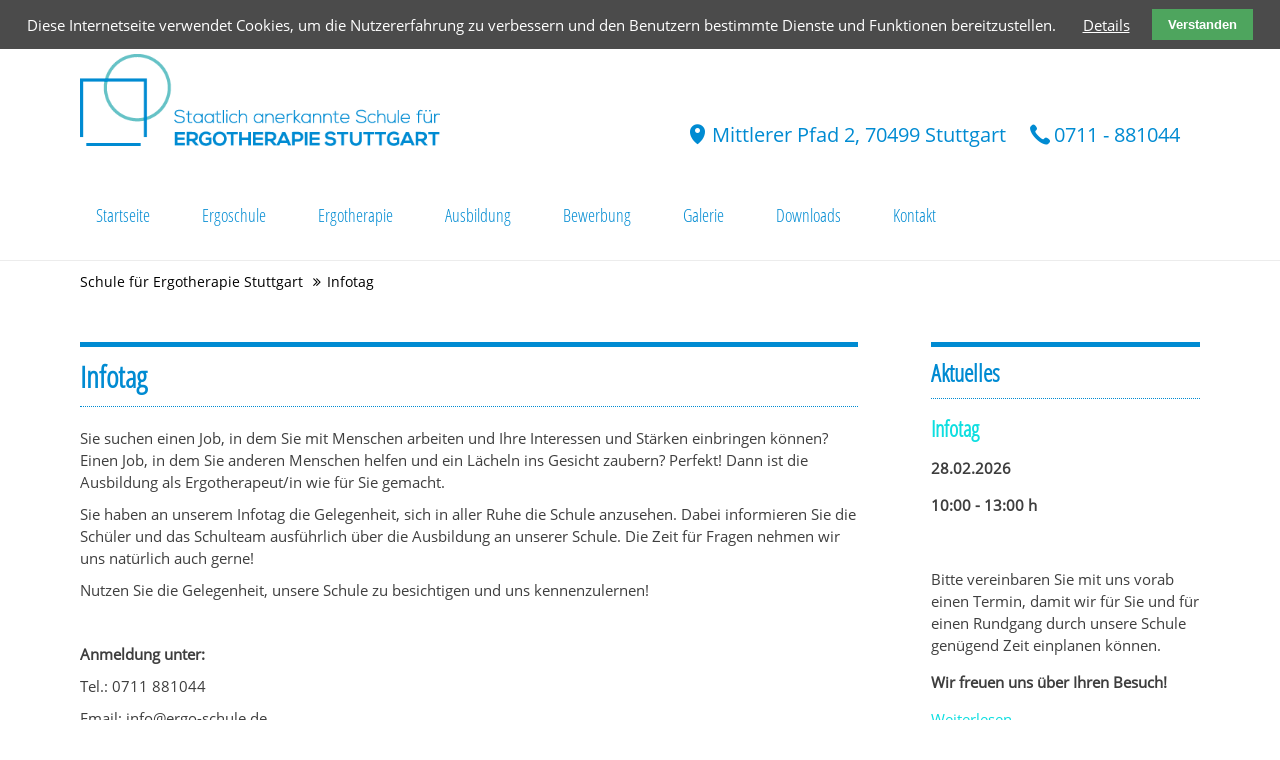

--- FILE ---
content_type: text/html; charset=utf-8
request_url: https://www.ergo-schule.de/aktuell/aktuell-details/infotag.html
body_size: 5615
content:
<!DOCTYPE html>
<html lang="de">
<head>

      <meta charset="utf-8">
    <title>Infotag - Schule für Ergotherapie Stuttgart</title>
    <base href="https://www.ergo-schule.de/">

          <meta name="robots" content="index,follow">
      <meta name="description" content="28.02.2026 10:00 - 13:00 h &nbsp; Bitte vereinbaren Sie mit uns vorab einen Termin, damit wir für Sie und für einen Rundgang durch unsere Schule genügend Zeit einplanen können.&nbsp; Wir …">
      <meta name="keywords" content="">
      <meta name="generator" content="Contao Open Source CMS">
    
    <meta name="viewport" content="width=device-width,initial-scale=1.0">
    <style>#right{width:24%}#container{padding-right:24%}</style>
    <link rel="stylesheet" href="/system/modules/mwk-back-to-top/assets/css/mwk-backtotop.css">
<link rel="stylesheet" href="system/modules/cookiebar/assets/dist/cookiebar.min.css">
<link rel="stylesheet" href="assets/css/d20e9fc60ccf.css">
        <script src="assets/js/af4432961023.js"></script>
<script src="/system/modules/mwk-back-to-top/assets/js/modernizr.js"></script>
<link rel="stylesheet" href="//maxcdn.bootstrapcdn.com/font-awesome/4.3.0/css/font-awesome.min.css">
   
   
   <link rel="apple-touch-icon" sizes="57x57" href="files/ico/apple-icon-57x57.png">
<link rel="apple-touch-icon" sizes="60x60" href="files/ico/apple-icon-60x60.png">
<link rel="apple-touch-icon" sizes="72x72" href="files/ico/apple-icon-72x72.png">
<link rel="apple-touch-icon" sizes="76x76" href="files/ico/apple-icon-76x76.png">
<link rel="apple-touch-icon" sizes="114x114" href="files/ico/apple-icon-114x114.png">
<link rel="apple-touch-icon" sizes="120x120" href="files/ico/apple-icon-120x120.png">
<link rel="apple-touch-icon" sizes="144x144" href="files/ico/apple-icon-144x144.png">
<link rel="apple-touch-icon" sizes="152x152" href="files/ico/apple-icon-152x152.png">
<link rel="apple-touch-icon" sizes="180x180" href="files/ico/apple-icon-180x180.png">
<link rel="icon" type="image/png" sizes="192x192"  href="files/ico/android-icon-192x192.png">
<link rel="icon" type="image/png" sizes="32x32" href="files/ico/favicon-32x32.png">
<link rel="icon" type="image/png" sizes="96x96" href="files/ico/favicon-96x96.png">
<link rel="icon" type="image/png" sizes="16x16" href="files/ico/favicon-16x16.png">
<link rel="manifest" href="files/ico/manifest.json">
<meta name="msapplication-TileColor" content="#ffffff">
<meta name="msapplication-TileImage" content="files/ico/ms-icon-144x144.png">
<meta name="theme-color" content="#ffffff">
   
   <meta name="google-site-verification" content="EbWGwZ6y7uvr0XKL7mAHbF7ZeLlhqpePTMHmLjp0S64" />
    
    <!-- WAYPOINT -->
    <script src="files/kunde/js/waypoints.min.js" type="text/javascript" charset="utf-8"></script>
    
    
 	  <link media="print" rel="stylesheet" href="files/kunde/css/druck.css">

	      <!--[if lt IE 9]><script src="assets/html5shiv/3.7.2/html5shiv-printshiv.min.js"></script><![endif]-->
      
</head>
<body id="top" class="mac chrome webkit ch131 sidebar right">

      
    <div id="wrapper-inhalt">
      <div id="fix-wrapper">
      	<div id="header-outer">
	      <div id="header-inner">   
	        	          	            <header id="header" class="header echt wrap">
	              <div class="inside">
	                
<!-- indexer::stop -->
<div id="logo">
<a href="./" title="zur Startseite">
</a>
</div>
<!-- indexer::continue -->
<div class="kopf_kontakt"><div class="ce_kontakt_icon">
        
        <div class="kontakt-element ce_rsce_kontakt_icon first last">
        
        <i class="kontakt-icon" data-icon="&#xe0d3;"></i>
    
         
        <div class="kontakt-text" >
            <span class="text"><p>Mittlerer Pfad 2, 70499 Stuttgart</p></span>
        </div>
            </div>
        <div class="kontakt-element ce_rsce_kontakt_icon first last">
        
        <i class="kontakt-icon" data-icon="&#xe0e8;"></i>
    
         
        <div class="kontakt-text" >
            <span class="text"><p><a href="tel:+49711881044">0711 - 881044</a></p></span>
        </div>
            </div>
    </div></div>
<div class="offcanvas"><a href="#offcanvas"><i class="fa fa-reorder"></i></a></div>
<!-- indexer::stop -->
	<nav class="mod_mmenu invisible block" id="offcanvas">

	
		<a href="aktuell/aktuell-details/infotag.html#skipNavigation5" class="invisible">Navigation überspringen</a>

		<ul class="level_1">
 
   
  <li class="startseite fl_left first">
    <a href="startseite.html" title="Startseite" class="startseite fl_left first">
      Startseite    </a>
      </li>
 
     
  <li class="submenu ergo-schule fl_left">
    <a href="ergoschule.html" title="Ergoschule" class="submenu ergo-schule fl_left">
      Ergoschule    </a>
    <ul class="level_2">
 
   
  <li class="schulteam fl_left first">
    <a href="ergo-schule/schulteam.html" title="Schulteam" class="schulteam fl_left first">
      Schulteam    </a>
      </li>
 
     
  <li class="last">
    <a href="ergoschule/kooperationen.html" title="Kooperationen" class="last">
      Kooperationen    </a>
      </li>
 
  </ul>  </li>
 
     
  <li class="ergotherapie fl_left">
    <a href="ergotherapie.html" title="Ergotherapie" class="ergotherapie fl_left">
      Ergotherapie    </a>
      </li>
 
     
  <li class="submenu Ausbildung fl_left">
    <a href="ausbildung.html" title="Ausbildung" class="submenu Ausbildung fl_left">
      Ausbildung    </a>
    <ul class="level_2">
 
   
  <li class="leistungsnachweise fl_left first">
    <a href="ausbildung/leistungsnachweise.html" title="Leistungsnachweise" class="leistungsnachweise fl_left first">
      Leistungsnachweise    </a>
      </li>
 
     
  <li class="die_ausbildung fl_left">
    <a href="ausbildung/die-ausbildung.html" title="Die Ausbildung" class="die_ausbildung fl_left">
      Die Ausbildung    </a>
      </li>
 
     
  <li class="examen fl_left">
    <a href="ausbildung/staatsexamen.html" title="Staatsexamen" class="examen fl_left">
      Staatsexamen    </a>
      </li>
 
     
  <li class="ausbildungskosten fl_left last">
    <a href="ausbildung/ausbildungskosten.html" title="Ausbildungskosten" class="ausbildungskosten fl_left last">
      Ausbildungskosten    </a>
      </li>
 
  </ul>  </li>
 
     
  <li class="submenu bewerbung fl_left">
    <a href="bewerbung/bewerbungsvoraussetzungen.html" title="Bewerbung" class="submenu bewerbung fl_left">
      Bewerbung    </a>
    <ul class="level_2">
 
   
  <li class="first">
    <a href="bewerbung/bewerbungsvoraussetzungen.html" title="Bewerbungsvoraussetzungen" class="first">
      Bewerbungsvoraussetzungen    </a>
      </li>
 
     
  <li class="ausbildungsplatzvergabe fl_left">
    <a href="bewerbung/auswahlprozess.html" title="Auswahlprozess" class="ausbildungsplatzvergabe fl_left">
      Auswahlprozess    </a>
      </li>
 
     
  <li class="bewerbungsunterlagen fl_left">
    <a href="bewerbung/bewerbungsunterlagen.html" title="Bewerbungsunterlagen" class="bewerbungsunterlagen fl_left">
      Bewerbungsunterlagen    </a>
      </li>
 
     
  <li class="bewerbungsformular fl_left last">
    <a href="bewerbung/bewerbungsformular.html" title="Bewerbungsformular" class="bewerbungsformular fl_left last">
      Bewerbungsformular    </a>
      </li>
 
  </ul>  </li>
 
     
  <li class="submenu glaerie fl_left">
    <a href="galerie/bildergalerie.html" title="Galerie" class="submenu glaerie fl_left">
      Galerie    </a>
    <ul class="level_2">
 
   
  <li class="first">
    <a href="galerie/bildergalerie.html" title="Bildergalerie" class="first">
      Bildergalerie    </a>
      </li>
 
     
  <li class="selbstdarstellung_der_kurse fl_left last">
    <a href="galerie/selbstdarstellung-der-kurse.html" title="Selbstdarstellung der Kurse" class="selbstdarstellung_der_kurse fl_left last">
      Selbstdarstellung der Kurse    </a>
      </li>
 
  </ul>  </li>
 
     
  <li class="downloads fl_left">
    <a href="downloads.html" title="Downloads" class="downloads fl_left">
      Downloads    </a>
      </li>
 
     
  <li class="fl_left last">
    <a href="kontakt.html" title="Kontakt" class="fl_left last">
      Kontakt    </a>
      </li>
 
  </ul>
		<a id="skipNavigation5" class="invisible">&nbsp;</a>

	</nav>
<!-- indexer::continue -->

<!-- indexer::stop -->
<nav class="mod_navigation block" id="navi-main">

  
  <a href="aktuell/aktuell-details/infotag.html#skipNavigation2" class="invisible">Navigation überspringen</a>

     
<ul class="vlist level_1">
        
    <li class="fl_left floatbox sibling"><ol class="inner">    
    	
	<li class="navlist startseite fl_left first">
	 
					<a href="startseite.html" class="a-level_1 startseite fl_left first"><span>Startseite</span></a>
			
          	</li>
	
		
	
         
        
    	
	<li class="navlist submenu ergo-schule fl_left">
	 
					<a href="ergoschule.html" class="a-level_1 submenu ergo-schule fl_left"><span>Ergoschule</span></a>
			
             
<ul class="vlist level_2">
        
    <li class="fl_left floatbox sibling"><ol class="inner">    
    	
	<li class="navlist schulteam fl_left first">
	 
					<a href="ergo-schule/schulteam.html" class="a-level_2 schulteam fl_left first"><span>Schulteam</span></a>
			
          	</li>
	
	</ol></li>	
	
         
        
    	
	<li class="navlist last">
	 
					<a href="ergoschule/kooperationen.html" class="a-level_2 last"><span>Kooperationen</span></a>
			
          	</li>
	
		
	
     </ul>	</li>
	
		
	
         
        
    	
	<li class="navlist ergotherapie fl_left">
	 
					<a href="ergotherapie.html" class="a-level_1 ergotherapie fl_left"><span>Ergotherapie</span></a>
			
          	</li>
	
		
	
         
        
    	
	<li class="navlist submenu Ausbildung fl_left">
	 
					<a href="ausbildung.html" class="a-level_1 submenu Ausbildung fl_left"><span>Ausbildung</span></a>
			
             
<ul class="vlist level_2">
        
    <li class="fl_left floatbox sibling"><ol class="inner">    
    	
	<li class="navlist leistungsnachweise fl_left first">
	 
					<a href="ausbildung/leistungsnachweise.html" class="a-level_2 leistungsnachweise fl_left first"><span>Leistungsnachweise</span></a>
			
          	</li>
	
		
	
         
        
    	
	<li class="navlist die_ausbildung fl_left">
	 
					<a href="ausbildung/die-ausbildung.html" class="a-level_2 die_ausbildung fl_left"><span>Die Ausbildung</span></a>
			
          	</li>
	
		
	
         
        
    	
	<li class="navlist examen fl_left">
	 
					<a href="ausbildung/staatsexamen.html" class="a-level_2 examen fl_left"><span>Staatsexamen</span></a>
			
          	</li>
	
		
	
         
        
    	
	<li class="navlist ausbildungskosten fl_left last">
	 
					<a href="ausbildung/ausbildungskosten.html" class="a-level_2 ausbildungskosten fl_left last"><span>Ausbildungskosten</span></a>
			
          	</li>
	
	</ol></li>	
	
     </ul>	</li>
	
		
	
         
        
    	
	<li class="navlist submenu bewerbung fl_left">
	 
					<a href="bewerbung/bewerbungsvoraussetzungen.html" class="a-level_1 submenu bewerbung fl_left"><span>Bewerbung</span></a>
			
             
<ul class="vlist level_2">
        
        
    	
	<li class="navlist first">
	 
					<a href="bewerbung/bewerbungsvoraussetzungen.html" class="a-level_2 first"><span>Bewerbungsvoraussetzungen</span></a>
			
          	</li>
	
		
	
         
    <li class="fl_left floatbox sibling"><ol class="inner">    
    	
	<li class="navlist ausbildungsplatzvergabe fl_left">
	 
					<a href="bewerbung/auswahlprozess.html" class="a-level_2 ausbildungsplatzvergabe fl_left"><span>Auswahlprozess</span></a>
			
          	</li>
	
		
	
         
        
    	
	<li class="navlist bewerbungsunterlagen fl_left">
	 
					<a href="bewerbung/bewerbungsunterlagen.html" class="a-level_2 bewerbungsunterlagen fl_left"><span>Bewerbungsunterlagen</span></a>
			
          	</li>
	
		
	
         
        
    	
	<li class="navlist bewerbungsformular fl_left last">
	 
					<a href="bewerbung/bewerbungsformular.html" class="a-level_2 bewerbungsformular fl_left last"><span>Bewerbungsformular</span></a>
			
          	</li>
	
	</ol></li>	
	
     </ul>	</li>
	
		
	
         
        
    	
	<li class="navlist submenu glaerie fl_left">
	 
					<a href="galerie/bildergalerie.html" class="a-level_1 submenu glaerie fl_left"><span>Galerie</span></a>
			
             
<ul class="vlist level_2">
        
        
    	
	<li class="navlist first">
	 
					<a href="galerie/bildergalerie.html" class="a-level_2 first"><span>Bildergalerie</span></a>
			
          	</li>
	
		
	
         
    <li class="fl_left floatbox sibling"><ol class="inner">    
    	
	<li class="navlist selbstdarstellung_der_kurse fl_left last">
	 
					<a href="galerie/selbstdarstellung-der-kurse.html" class="a-level_2 selbstdarstellung_der_kurse fl_left last"><span>Selbstdarstellung der Kurse</span></a>
			
          	</li>
	
	</ol></li>	
	
     </ul>	</li>
	
		
	
         
        
    	
	<li class="navlist downloads fl_left">
	 
					<a href="downloads.html" class="a-level_1 downloads fl_left"><span>Downloads</span></a>
			
          	</li>
	
		
	
         
        
    	
	<li class="navlist fl_left last">
	 
					<a href="kontakt.html" class="a-level_1 fl_left last"><span>Kontakt</span></a>
			
          	</li>
	
	</ol></li>	
	
     </ul>
  <a id="skipNavigation2" class="invisible">&nbsp;</a>

</nav>
<!-- indexer::continue -->
	              </div>
	            </header>
	          	        	  	  </div>
	    </div>
	  </div>    
      
<div class="custom">

      <div id="custom">
      <div class="inside">
              </div>
    </div>
      <div id="breadcrumb">
      <div class="inside">
        
<!-- indexer::stop -->
<div class="mod_breadcrumb block">

  
  <div class="inside">
  <ul>
                  <li class="first"><a href="startseite.html" title="Schule für Ergotherapie Stuttgart">Schule für Ergotherapie Stuttgart</a></li>
                        <li class="active last">Infotag</li>
            </ul>
</div>

</div>
<!-- indexer::continue -->
      </div>
    </div>
  
</div>
	
	  <div id="wrapper">
			
              <div id="container">

                      <div id="main">
              <div class="inside">
                
<div class="mod_article first last block" id="aktuell-aktuell-details">

  
  
<div class="mod_newsreader block">

  
  
  
<div class="layout_full block">

  <h1>Infotag</h1>

  
  
      
<div class="ce_text block">

  
  
      <p>Sie suchen einen Job, in dem Sie mit Menschen arbeiten und Ihre Interessen und Stärken einbringen können? Einen Job, in dem Sie anderen Menschen helfen und ein Lächeln ins Gesicht zaubern? Perfekt! Dann ist die Ausbildung als Ergotherapeut/in wie für Sie gemacht.</p>
<p>Sie haben an unserem Infotag die Gelegenheit, sich in aller Ruhe die Schule anzusehen. Dabei informieren Sie die Schüler und das Schulteam ausführlich über die Ausbildung an unserer Schule. Die Zeit für Fragen nehmen wir uns natürlich auch gerne!</p>
<p>Nutzen Sie die Gelegenheit, unsere Schule zu besichtigen und uns kennenzulernen!</p>
<p>&nbsp;</p>
<p><strong>Anmeldung unter:</strong></p>
<p>Tel.: 0711 881044</p>
<p>Email: &#x69;&#x6E;&#102;&#x6F;&#64;&#101;&#x72;&#103;&#111;&#45;&#115;&#99;&#x68;&#117;&#x6C;&#101;&#x2E;&#100;&#x65;</p>  
  
  

</div>
  
  
</div>

  <!-- indexer::stop -->
  <p class="back"><a href="javascript:history.go(-1)" title="Zurück">Zurück</a></p>
  <!-- indexer::continue -->

  

</div>

  
</div>
              </div>
                          </div>
          
                                
                                    <aside id="right">
                <div class="inside">
                  
<div class="newsbox">
	<div class="inside">
		<h2>Aktuelles</h2>
		
<!-- indexer::stop -->
<div class="mod_newslist block">

  
  
      
<div class="layout_latest arc_1 block first even">


  
  <h3><a href="aktuell/aktuell-details/infotag.html" title="Den Artikel lesen: Infotag">Infotag</a></h3>

  <div class="teaser">
    <p><strong>28.02.2026</strong></p>
<p><strong>10:00 - 13:00 h</strong></p>
<p>&nbsp;</p>
<p>Bitte vereinbaren Sie mit uns vorab einen Termin, damit wir für Sie und für einen Rundgang durch unsere Schule genügend Zeit einplanen können.&nbsp;</p>
<p><strong>Wir freuen uns über Ihren Besuch!</strong></p>  </div>

      <p class="more"><a href="aktuell/aktuell-details/infotag.html" title="Den Artikel lesen: Infotag">Weiterlesen …<span class="invisible"> Infotag</span></a></p>
  
</div>

<div class="layout_latest arc_1 block no_link odd">


  
  <h3><a href="aktuell/aktuell-details/erster-eindruck-kopie.html" title="Den Artikel lesen: Lernen Sie uns kennen:">Lernen Sie uns kennen:</a></h3>

  <div class="teaser">
    <p>Um einen ersten Eindruck von der Schule, der Atmosphäre und dem Unterricht zu gewinnen, laden wir Sie herzlich ein, freitags vormittags nach Absprache den Unterricht zu besuchen.</p>  </div>

      <p class="more"><a href="aktuell/aktuell-details/erster-eindruck-kopie.html" title="Den Artikel lesen: Lernen Sie uns kennen:">Weiterlesen …<span class="invisible"> Lernen Sie uns kennen:</span></a></p>
  
</div>

<div class="layout_latest arc_1 block no_link last even">


  
  <h3><a href="aktuell/aktuell-details/schulfest.html" title="Den Artikel lesen: Schulfest">Schulfest</a></h3>

  <div class="teaser">
    <p>Liebe Freunde der Schule. Wir würden uns sehr freuen, wenn ihr bei unserem Schulfest dabei sein und mit uns feiern könntet!</p>
<p>Meldet euch bitte vorher an, damit wir besser planen können.</p>
<p>Wann?</p>
<ul>
<li>Freitag / 06.02.2026</li>
<li>ab 18:00</li>
</ul>  </div>

      <p class="more"><a href="aktuell/aktuell-details/schulfest.html" title="Den Artikel lesen: Schulfest">Weiterlesen …<span class="invisible"> Schulfest</span></a></p>
  
</div>
      

</div>
<!-- indexer::continue -->

	</div>
</div>                </div>
              </aside>
                      
        </div>
      		</div>
      

                        <footer id="footer">
            <div class="inside">
              <div class="mod_mwk_back_to_top ">
<a href="#" class="mwk-top -btn-size-40 -btn-right-10 -btn-bottom-40 "></a>
</div>

<script>

    jQuery(document).ready(function($){

        var offset = '300';
        var offsetOpacity = '1200';
        var scrollTopDuration = '700';
        var back2top = '.mwk-top';

        //hide or show the "back to top" link
        $(window).scroll(function(){
            ( $(this).scrollTop() > offset ) ? $(back2top).addClass('mwk-is-visible') : $(back2top).removeClass('mwk-is-visible mwk-fade-out');
            if( $(this).scrollTop() > offsetOpacity ) {
                $(back2top).addClass('mwk-fade-out');
            }
        });

        //smooth scroll to top
        $(back2top).on('click', function(event){
            event.preventDefault();
            $('body,html').animate({
                        scrollTop: 0
                    }, scrollTopDuration
            );
        });

    });

</script>
<div id="footer-oben">
	<div class="inside">
		<div class="rs-columns ce_rs_columns_start first" style="margin-top:40px;">

	<div class="ce_rs_column_start  rs-column -large-col-3-1 -large-first -large-first-row -medium-col-3-1 -medium-first -medium-first-row -small-col-1-1 -small-first -small-last -small-first-row">

	
<h3 class="ce_headline">
  Übersicht</h3>

<div class="ce_text block">

  
  
      <p><a href="ergoschule.html">Ergoschule</a></p>
<p><a href="ergotherapie.html">Ergotherapie</a></p>
<p><a href="ausbildung.html">Ausbildung</a></p>
<p><a href="bewerbung/bewerbungsvoraussetzungen.html">Bewerbung</a></p>  
  
  

</div>
</div>
<div class="ce_rs_column_start  rs-column -large-col-3-1 -large-first-row -medium-col-3-1 -medium-first-row -small-col-1-1 -small-first -small-last">

	
<h3 class="ce_headline">
  &nbsp;</h3>

<div class="ce_text block">

  
  
      <p><a href="galerie/bildergalerie.html">Galerie</a></p>
<p><a href="downloads.html">Downloads</a></p>
<p><a href="kontakt.html">Kontakt</a></p>  
  
  

</div>
</div>
<div class="ce_rs_column_start  rs-column -large-col-3-1 -large-last -large-first-row -medium-col-3-1 -medium-last -medium-first-row -small-col-1-1 -small-first -small-last">

	
<h3 class="ce_headline">
  Kontakt</h3>
<div class="ce_kontakt_icon">
        
        <div class="kontakt-element ce_rsce_kontakt_icon">
        
        <i class="kontakt-icon" data-icon="&#xe0e8;"></i>
    
         
        <div class="kontakt-text" >
            <span class="text"><p>0711 - 881044</p></span>
        </div>
            </div>
        <div class="kontakt-element ce_rsce_kontakt_icon">
        
        <i class="kontakt-icon" data-icon="&#xe0cd;"></i>
    
         
        <div class="kontakt-text" >
            <span class="text"><p><a href="mailto:info@ergo-schule.de">info@ergo-schule.de</a></p></span>
        </div>
            </div>
        <div class="kontakt-element ce_rsce_kontakt_icon">
        
        <i class="kontakt-icon" data-icon="&#xe0d3;"></i>
    
         
        <div class="kontakt-text" >
            <span class="text"><p>Mittlerer Pfad 2, 70499 Stuttgart</p></span>
        </div>
            </div>
    </div></div>
</div>

	</div>
</div>
<div id="footer-box">
	<div class="inside">
		<div class="ce_text first block">

  
  
      <p><strong>© </strong>2023<strong>&nbsp;Schule für Ergotherapie Stuttgart g.e.V. Alle Rechte vorbehalten. </strong></p>  
  
  

</div>

<div class="ce_text last block">

  
  
      <p style="text-align: left;"><a href="impressum.html">Impressum</a> - <a href="datenschutz.html">Datenschutz</a> - <a href="kontakt.html">Kontakt</a> - <a href="sitemap.html">Sitemap</a></p>  
  
  

</div>

	</div>
</div>            </div>
          </footer>
              
    </div>

     	 
 
    <!-- COUNT UP -->
 	<script src="files/kunde/js/countUp.min" type="text/javascript" charset="utf-8"></script>
 	
    <script src="files/kunde/js/jquery.stellar.min.js" type="text/javascript" charset="utf-8"></script>
	<script src="files/kunde/js/skriptsammlung.js" type="text/javascript" charset="utf-8"></script>

  
  <script src="assets/jquery/colorbox/1.6.1/js/colorbox.min.js"></script>
<script>
  (function($) {
    $(document).ready(function() {
      $('a[data-lightbox]').map(function() {
        $(this).colorbox({
          // Put custom options here
          current: 'Bild {current} von {total}',
          loop: false,
          rel: $(this).attr('data-lightbox'),
          maxWidth: '95%',
          maxHeight: '95%'
        });
      });
    });
  })(jQuery);
</script>

<script>
	(function($) {
		$('section.ce_tabs').tabs();
	})(jQuery);
</script>

<script src="assets/jquery/ui/1.11.4/jquery-ui.min.js"></script>
<script>
  (function($) {
    $(document).ready(function() {
      $(document).accordion({
        // Put custom options here
        heightStyle: 'content',
        header: 'div.toggler',
        collapsible: true,
        create: function(event, ui) {
          ui.header.addClass('active');
          $('div.toggler').attr('tabindex', 0);
        },
        activate: function(event, ui) {
          ui.newHeader.addClass('active');
          ui.oldHeader.removeClass('active');
          $('div.toggler').attr('tabindex', 0);
        }
      });
    });
  })(jQuery);
</script>

<script src="assets/swipe/2.0/js/swipe.min.js"></script>
<script>
  (function($) {
    $(document).ready(function() {
      $('.ce_sliderStart').each(function(i, cte) {
        var s = $('.content-slider', cte)[0],
            c = s.getAttribute('data-config').split(',');
        new Swipe(s, {
          // Put custom options here
          'auto': parseInt(c[0]),
          'speed': parseInt(c[1]),
          'startSlide': parseInt(c[2]),
          'continuous': parseInt(c[3]),
          'menu': $('.slider-control', cte)[0]
        });
      });
    });
  })(jQuery);
</script>

<script src="assets/jquery/mediaelement/2.21.2/js/mediaelement-and-player.min.js"></script>
<script>
  (function($) {
    $(document).ready(function() {
      $('video,audio').filter(function() {
          return $(this).parents('picture').length === 0;
      }).mediaelementplayer({
        // Put custom options here
        pluginPath: '/assets/jquery/mediaelement/2.21.2/',
        flashName: 'legacy/flashmediaelement.swf',
        silverlightName: 'legacy/silverlightmediaelement.xap'
      });
    });
  })(jQuery);
</script>

<script>
(function($) {
	var $mmenu = $('#offcanvas');
	$(document).ready(function() {
		$mmenu.mmenu({
isMenu: true, classes: "mm-slide mm-zoom-menu mm-zoom-panels mm-white ", offCanvas: { moveBackground: false }		}, {
			classNames: {
				selected: "active"
			}
		}).removeClass('invisible');
	});
})(jQuery);
</script>

<script>setTimeout(function(){var e=function(e,t){try{var n=new XMLHttpRequest}catch(r){return}n.open("GET",e,!0),n.onreadystatechange=function(){this.readyState==4&&this.status==200&&typeof t=="function"&&t(this.responseText)},n.send()},t="system/cron/cron.";e(t+"txt",function(n){parseInt(n||0)<Math.round(+(new Date)/1e3)-86400&&e(t+"php")})},5e3);</script>



<!-- indexer::stop -->
<div class="cookiebar cookiebar--position-top" role="complementary" aria-describedby="cookiebar-text" style="display:none;" data-cookiebar="COOKIEBAR_3">
    <div id="cookiebar-text" class="cookiebar__text" aria-live="assertive" role="alert">
        <span class="cookiebar__message">Diese Internetseite verwendet Cookies, um die Nutzererfahrung zu verbessern und den Benutzern bestimmte Dienste und Funktionen bereitzustellen.</span>

                    <a href="datenschutz.html" class="cookiebar__link" title="Details">Details</a>
            </div>

    <button class="cookiebar__button" data-cookiebar-accept>Verstanden</button>
</div>

    <script src="system/modules/cookiebar/assets/dist/cookiebar.min.js" defer></script>
<!-- indexer::continue -->
</body>
</html>


--- FILE ---
content_type: text/css
request_url: https://www.ergo-schule.de/assets/css/d20e9fc60ccf.css
body_size: 28413
content:
/* Contao Open Source CMS, (c) 2005-2016 Leo Feyer, LGPL license */
body,form,figure{margin:0;padding:0}img{border:0}header,footer,nav,section,aside,article,figure,figcaption{display:block}body{font-size:100.01%}select,input,textarea{font-size:99%}#container,.inside{position:relative}#main,#left,#right{float:left;position:relative}#main{width:100%}#left{margin-left:-100%}#right{margin-right:-100%}#footer{clear:both}#main .inside{min-height:1px}.ce_gallery>ul{margin:0;padding:0;overflow:hidden;list-style:none}.ce_gallery>ul li{float:left}.ce_gallery>ul li.col_first{clear:left}.float_left{float:left}.float_right{float:right}.block{overflow:hidden}.clear,#clear{height:.1px;font-size:.1px;line-height:.1px;clear:both}.invisible{border:0;clip:rect(0 0 0 0);height:1px;margin:-1px;overflow:hidden;padding:0;position:absolute;width:1px}.custom{display:block}#container:after,.custom:after{content:"";display:table;clear:both}
/* Contao Open Source CMS, (c) 2005-2016 Leo Feyer, LGPL license */
@media (max-width:767px){#wrapper{margin:0;width:auto}#container{padding-left:0;padding-right:0}#main,#left,#right{float:none;width:auto}#left{right:0;margin-left:0}#right{margin-right:0}}img{max-width:100%;height:auto}.ie7 img{-ms-interpolation-mode:bicubic}.ie8 img{width:auto}
/*
	jQuery.mmenu CSS
*/
/*
	jQuery.mmenu panels CSS
*/
.mm-menu.mm-horizontal > .mm-panel {
  -webkit-transition: -webkit-transform 0.4s ease;
  transition: transform 0.4s ease; }

.mm-menu .mm-hidden {
  display: none; }

.mm-wrapper {
  overflow-x: hidden;
  position: relative; }

.mm-menu,
.mm-menu > .mm-panel {
  width: 100%;
  height: 100%;
  position: absolute;
  left: 0;
  top: 0;
  z-index: 0; }

.mm-menu {
  background: inherit;
  display: block;
  overflow: hidden;
  padding: 0; }
  .mm-menu > .mm-panel {
    background: inherit;
    -webkit-overflow-scrolling: touch;
    overflow: scroll;
    overflow-x: hidden;
    overflow-y: auto;
    box-sizing: border-box;
    padding: 20px;
    -webkit-transform: translate(100%, 0);
    -moz-transform: translate(100%, 0);
    -ms-transform: translate(100%, 0);
    -o-transform: translate(100%, 0);
    transform: translate(100%, 0); }
    .mm-menu > .mm-panel.mm-opened {
      -webkit-transform: translate(0%, 0);
      -moz-transform: translate(0%, 0);
      -ms-transform: translate(0%, 0);
      -o-transform: translate(0%, 0);
      transform: translate(0%, 0); }
    .mm-menu > .mm-panel.mm-subopened {
      -webkit-transform: translate(-30%, 0);
      -moz-transform: translate(-30%, 0);
      -ms-transform: translate(-30%, 0);
      -o-transform: translate(-30%, 0);
      transform: translate(-30%, 0); }
    .mm-menu > .mm-panel.mm-highest {
      z-index: 1; }
  .mm-menu .mm-list {
    padding: 20px 0; }
  .mm-menu > .mm-list {
    padding-bottom: 0; }
    .mm-menu > .mm-list:after {
      content: '';
      display: block;
      height: 40px; }

.mm-panel > .mm-list {
  margin-left: -20px;
  margin-right: -20px; }
  .mm-panel > .mm-list:first-child {
    padding-top: 0; }

.mm-list,
.mm-list > li {
  list-style: none;
  display: block;
  padding: 0;
  margin: 0; }

.mm-list {
  font: inherit;
  font-size: 14px; }
  .mm-list a,
  .mm-list a:hover {
    text-decoration: none; }
  .mm-list > li {
    position: relative; }
    .mm-list > li > a,
    .mm-list > li > span {
      text-overflow: ellipsis;
      white-space: nowrap;
      overflow: hidden;
      color: inherit;
      line-height: 20px;
      display: block;
      padding: 10px 10px 10px 20px;
      margin: 0; }
  .mm-list > li:not(.mm-subtitle):not(.mm-label):not(.mm-search):not(.mm-noresults):after {
    content: '';
    border-bottom-width: 1px;
    border-bottom-style: solid;
    display: block;
    width: 100%;
    position: absolute;
    bottom: 0;
    left: 0; }
  .mm-list > li:not(.mm-subtitle):not(.mm-label):not(.mm-search):not(.mm-noresults):after {
    width: auto;
    margin-left: 20px;
    position: relative;
    left: auto; }
  .mm-list a.mm-subopen {
    background: rgba(3, 2, 1, 0);
    width: 40px;
    height: 100%;
    padding: 0;
    position: absolute;
    right: 0;
    top: 0;
    z-index: 2; }
    .mm-list a.mm-subopen:before {
      content: '';
      border-left-width: 1px;
      border-left-style: solid;
      display: block;
      height: 100%;
      position: absolute;
      left: 0;
      top: 0; }
    .mm-list a.mm-subopen.mm-fullsubopen {
      width: 100%; }
      .mm-list a.mm-subopen.mm-fullsubopen:before {
        border-left: none; }
    .mm-list a.mm-subopen + a,
    .mm-list a.mm-subopen + span {
      padding-right: 5px;
      margin-right: 40px; }
  .mm-list > li.mm-selected > a.mm-subopen {
    background: transparent; }
  .mm-list > li.mm-selected > a.mm-fullsubopen + a,
  .mm-list > li.mm-selected > a.mm-fullsubopen + span {
    padding-right: 45px;
    margin-right: 0; }
  .mm-list a.mm-subclose {
    text-indent: 20px;
    padding-top: 30px;
    margin-top: -20px; }
  .mm-list > li.mm-label {
    text-overflow: ellipsis;
    white-space: nowrap;
    overflow: hidden;
    font-size: 10px;
    text-transform: uppercase;
    text-indent: 20px;
    line-height: 25px;
    padding-right: 5px; }
  .mm-list > li.mm-spacer {
    padding-top: 40px; }
    .mm-list > li.mm-spacer.mm-label {
      padding-top: 25px; }
  .mm-list a.mm-subopen:after,
  .mm-list a.mm-subclose:before {
    content: '';
    border: 2px solid transparent;
    display: inline-block;
    width: 7px;
    height: 7px;
    -webkit-transform: rotate(-45deg);
    -moz-transform: rotate(-45deg);
    -ms-transform: rotate(-45deg);
    -o-transform: rotate(-45deg);
    transform: rotate(-45deg);
    margin-bottom: -5px;
    position: absolute;
    bottom: 50%; }
  .mm-list a.mm-subopen:after {
    border-top: none;
    border-left: none;
    right: 18px; }
  .mm-list a.mm-subclose:before {
    border-right: none;
    border-bottom: none;
    margin-bottom: -15px;
    left: 22px; }

.mm-menu.mm-vertical .mm-list .mm-panel {
  display: none;
  padding: 10px 0 10px 10px; }
  .mm-menu.mm-vertical .mm-list .mm-panel li:last-child:after {
    border-color: transparent; }
.mm-menu.mm-vertical .mm-list li.mm-opened > .mm-panel {
  display: block; }
.mm-menu.mm-vertical .mm-list > li > a.mm-subopen {
  height: 40px; }
  .mm-menu.mm-vertical .mm-list > li > a.mm-subopen:after {
    top: 16px;
    bottom: auto; }
.mm-menu.mm-vertical .mm-list > li.mm-opened > a.mm-subopen:after {
  -webkit-transform: rotate(45deg);
  -moz-transform: rotate(45deg);
  -ms-transform: rotate(45deg);
  -o-transform: rotate(45deg);
  transform: rotate(45deg); }
.mm-menu.mm-vertical .mm-list > li.mm-label > a.mm-subopen {
  height: 25px; }

html.mm-opened .mm-page {
  box-shadow: 0 0 20px rgba(0, 0, 0, 0.5); }

.mm-menu {
  background: #333333;
  color: rgba(255, 255, 255, 0.6); }
  .mm-menu .mm-list > li:after {
    border-color: rgba(0, 0, 0, 0.15); }
  .mm-menu .mm-list > li > a.mm-subclose {
    background: rgba(0, 0, 0, 0.1);
    color: rgba(255, 255, 255, 0.3); }
  .mm-menu .mm-list > li > a.mm-subopen:after, .mm-menu .mm-list > li > a.mm-subclose:before {
    border-color: rgba(255, 255, 255, 0.3); }
  .mm-menu .mm-list > li > a.mm-subopen:before {
    border-color: rgba(0, 0, 0, 0.15); }
  .mm-menu .mm-list > li.mm-selected > a:not(.mm-subopen),
  .mm-menu .mm-list > li.mm-selected > span {
    background: rgba(0, 0, 0, 0.1); }
  .mm-menu .mm-list > li.mm-label {
    background: rgba(255, 255, 255, 0.05); }
  .mm-menu.mm-vertical .mm-list li.mm-opened > a.mm-subopen,
  .mm-menu.mm-vertical .mm-list li.mm-opened > ul {
    background: rgba(255, 255, 255, 0.05); }

/*
	jQuery.mmenu offcanvas addon CSS
*/
.mm-page {
  box-sizing: border-box;
  position: relative; }

.mm-slideout {
  -webkit-transition: -webkit-transform 0.4s ease;
  -ms-transition: -ms-transform 0.4s ease;
  transition: transform 0.4s ease; }

html.mm-opened {
  overflow: hidden;
  position: relative; }
  html.mm-opened body {
    overflow: hidden; }

html.mm-background .mm-page {
  background: inherit; }

#mm-blocker {
  background: rgba(3, 2, 1, 0);
  display: none;
  width: 100%;
  height: 100%;
  position: fixed;
  top: 0;
  left: 0;
  z-index: 999999; }

html.mm-opened #mm-blocker,
html.mm-blocking #mm-blocker {
  display: block; }

.mm-menu.mm-offcanvas {
  display: none;
  position: fixed; }
.mm-menu.mm-current {
  display: block; }

.mm-menu {
  width: 80%;
  min-width: 140px;
  max-width: 440px; }

html.mm-opening .mm-slideout {
  -webkit-transform: translate(80%, 0);
  -moz-transform: translate(80%, 0);
  -ms-transform: translate(80%, 0);
  -o-transform: translate(80%, 0);
  transform: translate(80%, 0); }

@media all and (max-width: 175px) {
  html.mm-opening .mm-slideout {
    -webkit-transform: translate(140px, 0);
    -moz-transform: translate(140px, 0);
    -ms-transform: translate(140px, 0);
    -o-transform: translate(140px, 0);
    transform: translate(140px, 0); } }
@media all and (min-width: 550px) {
  html.mm-opening .mm-slideout {
    -webkit-transform: translate(440px, 0);
    -moz-transform: translate(440px, 0);
    -ms-transform: translate(440px, 0);
    -o-transform: translate(440px, 0);
    transform: translate(440px, 0); } }

/*
	jQuery.mmenu effects extension CSS
*/
html.mm-slide .mm-menu {
  -webkit-transition: -webkit-transform 0.4s ease;
  transition: transform 0.4s ease; }
html.mm-slide.mm-opened .mm-menu {
  -webkit-transform: translateX(-30%);
  -moz-transform: translateX(-30%);
  -ms-transform: translateX(-30%);
  -o-transform: translateX(-30%);
  transform: translateX(-30%); }
html.mm-slide.mm-opening .mm-menu {
  -webkit-transform: translateX(0%);
  -moz-transform: translateX(0%);
  -ms-transform: translateX(0%);
  -o-transform: translateX(0%);
  transform: translateX(0%); }
html.mm-slide.mm-right.mm-opened .mm-menu {
  -webkit-transform: translateX(30%);
  -moz-transform: translateX(30%);
  -ms-transform: translateX(30%);
  -o-transform: translateX(30%);
  transform: translateX(30%); }
html.mm-slide.mm-right.mm-opening .mm-menu {
  -webkit-transform: translateX(0%);
  -moz-transform: translateX(0%);
  -ms-transform: translateX(0%);
  -o-transform: translateX(0%);
  transform: translateX(0%); }
html.mm-slide.mm-top.mm-opened .mm-menu {
  -webkit-transform: translateY(-30%);
  -moz-transform: translateY(-30%);
  -ms-transform: translateY(-30%);
  -o-transform: translateY(-30%);
  transform: translateY(-30%); }
html.mm-slide.mm-top.mm-opening .mm-menu {
  -webkit-transform: translateY(0%);
  -moz-transform: translateY(0%);
  -ms-transform: translateY(0%);
  -o-transform: translateY(0%);
  transform: translateY(0%); }
html.mm-slide.mm-bottom.mm-opened .mm-menu {
  -webkit-transform: translateY(30%);
  -moz-transform: translateY(30%);
  -ms-transform: translateY(30%);
  -o-transform: translateY(30%);
  transform: translateY(30%); }
html.mm-slide.mm-bottom.mm-opening .mm-menu {
  -webkit-transform: translateY(0%);
  -moz-transform: translateY(0%);
  -ms-transform: translateY(0%);
  -o-transform: translateY(0%);
  transform: translateY(0%); }

html.mm-zoom-menu .mm-menu {
  -webkit-transition: -webkit-transform 0.4s ease;
  transition: transform 0.4s ease; }
html.mm-zoom-menu.mm-opened .mm-menu {
  -webkit-transform: scale(0.7, 0.7) translateX(-30%);
  -moz-transform: scale(0.7, 0.7) translateX(-30%);
  -ms-transform: scale(0.7, 0.7) translateX(-30%);
  -o-transform: scale(0.7, 0.7) translateX(-30%);
  transform: scale(0.7, 0.7) translateX(-30%);
  -webkit-transform-origin: left center;
  -moz-transform-origin: left center;
  -ms-transform-origin: left center;
  -o-transform-origin: left center;
  transform-origin: left center; }
html.mm-zoom-menu.mm-opening .mm-menu {
  -webkit-transform: scale(1, 1) translateX(0%);
  -moz-transform: scale(1, 1) translateX(0%);
  -ms-transform: scale(1, 1) translateX(0%);
  -o-transform: scale(1, 1) translateX(0%);
  transform: scale(1, 1) translateX(0%); }
html.mm-zoom-menu.mm-right.mm-opened .mm-menu {
  -webkit-transform: scale(0.7, 0.7) translateX(30%);
  -moz-transform: scale(0.7, 0.7) translateX(30%);
  -ms-transform: scale(0.7, 0.7) translateX(30%);
  -o-transform: scale(0.7, 0.7) translateX(30%);
  transform: scale(0.7, 0.7) translateX(30%);
  -webkit-transform-origin: right center;
  -moz-transform-origin: right center;
  -ms-transform-origin: right center;
  -o-transform-origin: right center;
  transform-origin: right center; }
html.mm-zoom-menu.mm-right.mm-opening .mm-menu {
  -webkit-transform: scale(1, 1) translateX(0%);
  -moz-transform: scale(1, 1) translateX(0%);
  -ms-transform: scale(1, 1) translateX(0%);
  -o-transform: scale(1, 1) translateX(0%);
  transform: scale(1, 1) translateX(0%); }
html.mm-zoom-menu.mm-top.mm-opened .mm-menu {
  -webkit-transform: scale(0.7, 0.7) translateY(-30%);
  -moz-transform: scale(0.7, 0.7) translateY(-30%);
  -ms-transform: scale(0.7, 0.7) translateY(-30%);
  -o-transform: scale(0.7, 0.7) translateY(-30%);
  transform: scale(0.7, 0.7) translateY(-30%);
  -webkit-transform-origin: center top;
  -moz-transform-origin: center top;
  -ms-transform-origin: center top;
  -o-transform-origin: center top;
  transform-origin: center top; }
html.mm-zoom-menu.mm-top.mm-opening .mm-menu {
  -webkit-transform: scale(1, 1) translateY(0%);
  -moz-transform: scale(1, 1) translateY(0%);
  -ms-transform: scale(1, 1) translateY(0%);
  -o-transform: scale(1, 1) translateY(0%);
  transform: scale(1, 1) translateY(0%); }
html.mm-zoom-menu.mm-bottom.mm-opened .mm-menu {
  -webkit-transform: scale(0.7, 0.7) translateY(30%);
  -moz-transform: scale(0.7, 0.7) translateY(30%);
  -ms-transform: scale(0.7, 0.7) translateY(30%);
  -o-transform: scale(0.7, 0.7) translateY(30%);
  transform: scale(0.7, 0.7) translateY(30%);
  -webkit-transform-origin: center bottom;
  -moz-transform-origin: center bottom;
  -ms-transform-origin: center bottom;
  -o-transform-origin: center bottom;
  transform-origin: center bottom; }
html.mm-zoom-menu.mm-bottom.mm-opening .mm-menu {
  -webkit-transform: scale(1, 1) translateY(0%);
  -moz-transform: scale(1, 1) translateY(0%);
  -ms-transform: scale(1, 1) translateY(0%);
  -o-transform: scale(1, 1) translateY(0%);
  transform: scale(1, 1) translateY(0%); }

html.mm-zoom-panels .mm-menu.mm-horizontal > .mm-panel {
  -webkit-transform: scale(1.5, 1.5) translateX(100%);
  -moz-transform: scale(1.5, 1.5) translateX(100%);
  -ms-transform: scale(1.5, 1.5) translateX(100%);
  -o-transform: scale(1.5, 1.5) translateX(100%);
  transform: scale(1.5, 1.5) translateX(100%);
  -webkit-transform-origin: left center;
  -moz-transform-origin: left center;
  -ms-transform-origin: left center;
  -o-transform-origin: left center;
  transform-origin: left center;
  -webkit-transition-property: -webkit-transform, left;
  transition-property: transform, left; }
  html.mm-zoom-panels .mm-menu.mm-horizontal > .mm-panel.mm-opened {
    -webkit-transform: scale(1, 1) translateX(0%);
    -moz-transform: scale(1, 1) translateX(0%);
    -ms-transform: scale(1, 1) translateX(0%);
    -o-transform: scale(1, 1) translateX(0%);
    transform: scale(1, 1) translateX(0%); }
    html.mm-zoom-panels .mm-menu.mm-horizontal > .mm-panel.mm-opened.mm-subopened {
      -webkit-transform: scale(0.7, 0.7) translateX(-30%);
      -moz-transform: scale(0.7, 0.7) translateX(-30%);
      -ms-transform: scale(0.7, 0.7) translateX(-30%);
      -o-transform: scale(0.7, 0.7) translateX(-30%);
      transform: scale(0.7, 0.7) translateX(-30%); }

/*
	jQuery.mmenu themes extension CSS
*/
html.mm-opened.mm-light .mm-page {
  box-shadow: 0 0 10px rgba(0, 0, 0, 0.3); }

.mm-menu.mm-light {
  background: #f3f3f3;
  color: rgba(0, 0, 0, 0.6); }
  .mm-menu.mm-light .mm-list > li:after {
    border-color: rgba(0, 0, 0, 0.1); }
  .mm-menu.mm-light .mm-list > li > a.mm-subclose {
    background: rgba(255, 255, 255, 0.6);
    color: rgba(0, 0, 0, 0.3); }
  .mm-menu.mm-light .mm-list > li > a.mm-subopen:after, .mm-menu.mm-light .mm-list > li > a.mm-subclose:before {
    border-color: rgba(0, 0, 0, 0.3); }
  .mm-menu.mm-light .mm-list > li > a.mm-subopen:before {
    border-color: rgba(0, 0, 0, 0.1); }
  .mm-menu.mm-light .mm-list > li.mm-selected > a:not(.mm-subopen),
  .mm-menu.mm-light .mm-list > li.mm-selected > span {
    background: rgba(255, 255, 255, 0.6); }
  .mm-menu.mm-light .mm-list > li.mm-label {
    background: rgba(0, 0, 0, 0.03); }
  .mm-menu.mm-light.mm-vertical .mm-list li.mm-opened > a.mm-subopen,
  .mm-menu.mm-light.mm-vertical .mm-list li.mm-opened > ul {
    background: rgba(0, 0, 0, 0.03); }

.mm-menu.mm-light .mm-buttonbar {
  border-color: rgba(0, 0, 0, 0.6);
  background: #f3f3f3; }
  .mm-menu.mm-light .mm-buttonbar > * {
    border-color: rgba(0, 0, 0, 0.6); }
  .mm-menu.mm-light .mm-buttonbar > input:checked + label {
    background: rgba(0, 0, 0, 0.6);
    color: #f3f3f3; }

.mm-menu.mm-light label.mm-check:before {
  border-color: rgba(0, 0, 0, 0.6); }

.mm-menu.mm-light em.mm-counter {
  color: rgba(0, 0, 0, 0.3); }

.mm-menu.mm-light .mm-footer {
  border-color: rgba(0, 0, 0, 0.1);
  color: rgba(0, 0, 0, 0.3); }

.mm-menu.mm-light .mm-header {
  border-color: rgba(0, 0, 0, 0.1);
  color: rgba(0, 0, 0, 0.3); }
  .mm-menu.mm-light .mm-header .mm-prev:before,
  .mm-menu.mm-light .mm-header .mm-next:after,
  .mm-menu.mm-light .mm-header .mm-close:after {
    border-color: rgba(0, 0, 0, 0.3); }

.mm-menu.mm-light .mm-list li.mm-label > div > div {
  background: rgba(0, 0, 0, 0.03); }

.mm-menu.mm-light .mm-search input {
  background: rgba(0, 0, 0, 0.1);
  color: rgba(0, 0, 0, 0.6); }
.mm-menu.mm-light .mm-noresultsmsg {
  color: rgba(0, 0, 0, 0.3); }

.mm-menu.mm-light label.mm-toggle {
  background: rgba(0, 0, 0, 0.1); }
  .mm-menu.mm-light label.mm-toggle:before {
    background: #f3f3f3; }
.mm-menu.mm-light input.mm-toggle:checked ~ label.mm-toggle {
  background: #4bd963; }

html.mm-opened.mm-white .mm-page {
  box-shadow: 0 0 10px rgba(0, 0, 0, 0.3); }

.mm-menu.mm-white {
  background: white;
  color: rgba(0, 0, 0, 0.6); }
  .mm-menu.mm-white .mm-list > li:after {
    border-color: rgba(0, 0, 0, 0.1); }
  .mm-menu.mm-white .mm-list > li > a.mm-subclose {
    background: rgba(0, 0, 0, 0.06);
    color: rgba(0, 0, 0, 0.3); }
  .mm-menu.mm-white .mm-list > li > a.mm-subopen:after, .mm-menu.mm-white .mm-list > li > a.mm-subclose:before {
    border-color: rgba(0, 0, 0, 0.3); }
  .mm-menu.mm-white .mm-list > li > a.mm-subopen:before {
    border-color: rgba(0, 0, 0, 0.1); }
  .mm-menu.mm-white .mm-list > li.mm-selected > a:not(.mm-subopen),
  .mm-menu.mm-white .mm-list > li.mm-selected > span {
    background: rgba(0, 0, 0, 0.06); }
  .mm-menu.mm-white .mm-list > li.mm-label {
    background: rgba(0, 0, 0, 0.03); }
  .mm-menu.mm-white.mm-vertical .mm-list li.mm-opened > a.mm-subopen,
  .mm-menu.mm-white.mm-vertical .mm-list li.mm-opened > ul {
    background: rgba(0, 0, 0, 0.03); }

.mm-menu.mm-white .mm-buttonbar {
  border-color: rgba(0, 0, 0, 0.6);
  background: white; }
  .mm-menu.mm-white .mm-buttonbar > * {
    border-color: rgba(0, 0, 0, 0.6); }
  .mm-menu.mm-white .mm-buttonbar > input:checked + label {
    background: rgba(0, 0, 0, 0.6);
    color: white; }

.mm-menu.mm-white label.mm-check:before {
  border-color: rgba(0, 0, 0, 0.6); }

.mm-menu.mm-white em.mm-counter {
  color: rgba(0, 0, 0, 0.3); }

.mm-menu.mm-white .mm-footer {
  border-color: rgba(0, 0, 0, 0.1);
  color: rgba(0, 0, 0, 0.3); }

.mm-menu.mm-white .mm-header {
  border-color: rgba(0, 0, 0, 0.1);
  color: rgba(0, 0, 0, 0.3); }
  .mm-menu.mm-white .mm-header .mm-prev:before,
  .mm-menu.mm-white .mm-header .mm-next:after,
  .mm-menu.mm-white .mm-header .mm-close:after {
    border-color: rgba(0, 0, 0, 0.3); }

.mm-menu.mm-white .mm-list li.mm-label > div > div {
  background: rgba(0, 0, 0, 0.03); }

.mm-menu.mm-white .mm-search input {
  background: rgba(0, 0, 0, 0.1);
  color: rgba(0, 0, 0, 0.6); }
.mm-menu.mm-white .mm-noresultsmsg {
  color: rgba(0, 0, 0, 0.3); }

.mm-menu.mm-white label.mm-toggle {
  background: rgba(0, 0, 0, 0.1); }
  .mm-menu.mm-white label.mm-toggle:before {
    background: white; }
.mm-menu.mm-white input.mm-toggle:checked ~ label.mm-toggle {
  background: #4bd963; }

html.mm-opened.mm-black .mm-page {
  box-shadow: none; }

.mm-menu.mm-black {
  background: black;
  color: rgba(255, 255, 255, 0.6); }
  .mm-menu.mm-black .mm-list > li:after {
    border-color: rgba(255, 255, 255, 0.2); }
  .mm-menu.mm-black .mm-list > li > a.mm-subclose {
    background: rgba(255, 255, 255, 0.25);
    color: rgba(255, 255, 255, 0.3); }
  .mm-menu.mm-black .mm-list > li > a.mm-subopen:after, .mm-menu.mm-black .mm-list > li > a.mm-subclose:before {
    border-color: rgba(255, 255, 255, 0.3); }
  .mm-menu.mm-black .mm-list > li > a.mm-subopen:before {
    border-color: rgba(255, 255, 255, 0.2); }
  .mm-menu.mm-black .mm-list > li.mm-selected > a:not(.mm-subopen),
  .mm-menu.mm-black .mm-list > li.mm-selected > span {
    background: rgba(255, 255, 255, 0.25); }
  .mm-menu.mm-black .mm-list > li.mm-label {
    background: rgba(255, 255, 255, 0.15); }
  .mm-menu.mm-black.mm-vertical .mm-list li.mm-opened > a.mm-subopen,
  .mm-menu.mm-black.mm-vertical .mm-list li.mm-opened > ul {
    background: rgba(255, 255, 255, 0.15); }

.mm-menu.mm-black .mm-buttonbar {
  border-color: rgba(255, 255, 255, 0.6);
  background: black; }
  .mm-menu.mm-black .mm-buttonbar > * {
    border-color: rgba(255, 255, 255, 0.6); }
  .mm-menu.mm-black .mm-buttonbar > input:checked + label {
    background: rgba(255, 255, 255, 0.6);
    color: black; }

.mm-menu.mm-black label.mm-check:before {
  border-color: rgba(255, 255, 255, 0.6); }

.mm-menu.mm-black em.mm-counter {
  color: rgba(255, 255, 255, 0.3); }

.mm-menu.mm-black .mm-footer {
  border-color: rgba(255, 255, 255, 0.2);
  color: rgba(255, 255, 255, 0.3); }

.mm-menu.mm-black .mm-header {
  border-color: rgba(255, 255, 255, 0.2);
  color: rgba(255, 255, 255, 0.3); }
  .mm-menu.mm-black .mm-header .mm-prev:before,
  .mm-menu.mm-black .mm-header .mm-next:after,
  .mm-menu.mm-black .mm-header .mm-close:after {
    border-color: rgba(255, 255, 255, 0.3); }

.mm-menu.mm-black .mm-list li.mm-label > div > div {
  background: rgba(255, 255, 255, 0.15); }

.mm-menu.mm-black .mm-search input {
  background: rgba(255, 255, 255, 0.3);
  color: rgba(255, 255, 255, 0.6); }
.mm-menu.mm-black .mm-noresultsmsg {
  color: rgba(255, 255, 255, 0.3); }

.mm-menu.mm-black label.mm-toggle {
  background: rgba(255, 255, 255, 0.2); }
  .mm-menu.mm-black label.mm-toggle:before {
    background: black; }
.mm-menu.mm-black input.mm-toggle:checked ~ label.mm-toggle {
  background: #4bd963; }

/* ColorBox, (c) 2011 Jack Moore, MIT license */
#colorbox,#cboxOverlay,#cboxWrapper{position:absolute;top:0;left:0;z-index:9999;overflow:hidden}#cboxWrapper{max-width:none}#cboxOverlay{position:fixed;width:100%;height:100%}#cboxMiddleLeft,#cboxBottomLeft{clear:left}#cboxContent{position:relative}#cboxLoadedContent{overflow:auto;-webkit-overflow-scrolling:touch}#cboxTitle{margin:0}#cboxLoadingOverlay,#cboxLoadingGraphic{position:absolute;top:0;left:0;width:100%;height:100%}#cboxPrevious,#cboxNext,#cboxClose,#cboxSlideshow{cursor:pointer}.cboxPhoto{float:left;margin:auto;border:0;display:block;max-width:none;-ms-interpolation-mode:bicubic}.cboxIframe{width:100%;height:100%;display:block;border:0;padding:0;margin:0}#colorbox,#cboxContent,#cboxLoadedContent{box-sizing:content-box;-moz-box-sizing:content-box;-webkit-box-sizing:content-box}#cboxOverlay{background:#000;opacity:.9;filter:alpha(opacity = 90)}#colorbox{outline:0}#cboxContent{margin-top:20px;background:#000}.cboxIframe{background:#fff}#cboxError{padding:50px;border:1px solid #ccc}#cboxLoadedContent{border:5px solid #000;background:#fff}#cboxTitle{position:absolute;top:-20px;left:0;color:#ccc}#cboxCurrent{position:absolute;top:-20px;right:0;color:#ccc}#cboxLoadingGraphic{background:url("../../assets/jquery/colorbox/1.6.1/images/loading.gif") no-repeat center center}#cboxPrevious,#cboxNext,#cboxSlideshow,#cboxClose{border:0;padding:0;margin:0;overflow:visible;width:auto;background:0}#cboxPrevious:active,#cboxNext:active,#cboxSlideshow:active,#cboxClose:active{outline:0}#cboxSlideshow{position:absolute;top:-20px;right:90px;color:#fff}#cboxPrevious{position:absolute;top:50%;left:5px;margin-top:-32px;background:url("../../assets/jquery/colorbox/1.6.1/images/controls.png") no-repeat top left;width:28px;height:65px;text-indent:-9999px}#cboxPrevious:hover{background-position:bottom left}#cboxNext{position:absolute;top:50%;right:5px;margin-top:-32px;background:url("../../assets/jquery/colorbox/1.6.1/images/controls.png") no-repeat top right;width:28px;height:65px;text-indent:-9999px}#cboxNext:hover{background-position:bottom right}#cboxClose{position:absolute;top:5px;right:5px;display:block;background:url("../../assets/jquery/colorbox/1.6.1/images/controls.png") no-repeat top center;width:38px;height:19px;text-indent:-9999px}#cboxClose:hover{background-position:bottom center}
/* Swipe 2.0, (C) Brad Birdsall 2012, MIT license */
.content-slider{overflow:hidden;visibility:hidden;position:relative}.slider-wrapper{overflow:hidden;position:relative}.slider-wrapper>*{float:left;width:100%;position:relative}.slider-control{height:30px;position:relative}.slider-control a,.slider-control .slider-menu{position:absolute;top:9px;display:inline-block}.slider-control .slider-prev{left:0}.slider-control .slider-next{right:0}.slider-control .slider-menu{top:0;width:50%;left:50%;margin-left:-25%;font-size:27px;text-align:center}.slider-control .slider-menu b{color:#bbb;cursor:pointer}.slider-control .slider-menu b.active{color:#666}
/* MediaElement.js, (c) 2010-2014 John Dyer, MIT license */
.mejs-offscreen{clip:rect(1px 1px 1px 1px);clip:rect(1px,1px,1px,1px);clip-path:polygon(0 0,0 0,0 0,0 0);position:absolute!important;height:1px;width:1px;overflow:hidden}.mejs-container{position:relative;background:#000;font-family:Helvetica,Arial;text-align:left;vertical-align:top;text-indent:0}.mejs-audio{margin-top:18px}.mejs-container:focus{outline:none}.me-plugin{position:absolute}.mejs-embed,.mejs-embed body{width:100%;height:100%;margin:0;padding:0;background:#000;overflow:hidden}.mejs-fullscreen{overflow:hidden!important}.mejs-container-fullscreen{position:fixed;left:0;top:0;right:0;bottom:0;overflow:hidden;z-index:1000}.mejs-container-fullscreen .mejs-mediaelement,.mejs-container-fullscreen video{width:100%;height:100%}.mejs-clear{clear:both}.mejs-background{position:absolute;top:0;left:0}.mejs-mediaelement{position:absolute;top:0;left:0;width:100%;height:100%}.mejs-poster{position:absolute;top:0;left:0;background-size:contain;background-position:50% 50%;background-repeat:no-repeat}:root .mejs-poster img{display:none}.mejs-poster img{border:0;padding:0;border:0}.mejs-overlay{position:absolute;top:0;left:0}.mejs-overlay-play{cursor:pointer}.mejs-overlay-button{position:absolute;top:50%;left:50%;width:100px;height:100px;margin:-50px 0 0 -50px;background:url("../../assets/jquery/mediaelement/2.21.2/images/bigplay.svg") no-repeat}.no-svg .mejs-overlay-button{background-image:url("../../assets/jquery/mediaelement/2.21.2/images/bigplay.png")}.mejs-overlay:hover .mejs-overlay-button{background-position:0 -100px}.mejs-overlay-loading{position:absolute;top:50%;left:50%;width:80px;height:80px;margin:-40px 0 0 -40px;background:#333;background:url("../../assets/jquery/mediaelement/2.21.2/images/background.png");background:rgba(0,0,0,.9);background:-webkit-gradient(linear,0% 0%,0% 100%,from(rgba(50,50,50,.9)),to(rgba(0,0,0,.9)));background:-webkit-linear-gradient(top,rgba(50,50,50,.9),rgba(0,0,0,.9));background:-moz-linear-gradient(top,rgba(50,50,50,.9),rgba(0,0,0,.9));background:-o-linear-gradient(top,rgba(50,50,50,.9),rgba(0,0,0,.9));background:-ms-linear-gradient(top,rgba(50,50,50,.9),rgba(0,0,0,.9));background:linear-gradient(rgba(50,50,50,.9),rgba(0,0,0,.9))}.mejs-overlay-loading span{display:block;width:80px;height:80px;background:url("../../assets/jquery/mediaelement/2.21.2/images/loading.gif") 50% 50% no-repeat}.mejs-container .mejs-controls{position:absolute;list-style-type:none;margin:0;padding:0;bottom:0;left:0;background:url("../../assets/jquery/mediaelement/2.21.2/images/background.png");background:rgba(0,0,0,.7);background:-webkit-gradient(linear,0% 0%,0% 100%,from(rgba(50,50,50,.7)),to(rgba(0,0,0,.7)));background:-webkit-linear-gradient(top,rgba(50,50,50,.7),rgba(0,0,0,.7));background:-moz-linear-gradient(top,rgba(50,50,50,.7),rgba(0,0,0,.7));background:-o-linear-gradient(top,rgba(50,50,50,.7),rgba(0,0,0,.7));background:-ms-linear-gradient(top,rgba(50,50,50,.7),rgba(0,0,0,.7));background:linear-gradient(rgba(50,50,50,.7),rgba(0,0,0,.7));height:30px;width:100%}.mejs-container .mejs-controls div{list-style-type:none;background-image:none;display:block;float:left;margin:0;padding:0;width:26px;height:26px;font-size:11px;line-height:11px;font-family:Helvetica,Arial;border:0}.mejs-controls .mejs-button button{cursor:pointer;display:block;font-size:0;line-height:0;text-decoration:none;margin:7px 5px;padding:0;position:absolute;height:16px;width:16px;border:0;background:url("../../assets/jquery/mediaelement/2.21.2/images/controls.svg") no-repeat}.no-svg .mejs-controls .mejs-button button{background-image:url("../../assets/jquery/mediaelement/2.21.2/images/controls.png")}.mejs-controls .mejs-button button:focus{outline:dotted 1px #999}.mejs-container .mejs-controls .mejs-time{color:#fff;display:block;height:17px;width:auto;padding:10px 3px 0 3px;overflow:hidden;text-align:center;-moz-box-sizing:content-box;-webkit-box-sizing:content-box;box-sizing:content-box}.mejs-container .mejs-controls .mejs-time a{color:#fff;font-size:11px;line-height:12px;display:block;float:left;margin:1px 2px 0 0;width:auto}.mejs-controls .mejs-play button{background-position:0 0}.mejs-controls .mejs-pause button{background-position:0 -16px}.mejs-controls .mejs-stop button{background-position:-112px 0}.mejs-controls div.mejs-time-rail{direction:ltr;width:200px;padding-top:5px}.mejs-controls .mejs-time-rail span,.mejs-controls .mejs-time-rail a{display:block;position:absolute;width:180px;height:10px;-webkit-border-radius:2px;-moz-border-radius:2px;border-radius:2px;cursor:pointer}.mejs-controls .mejs-time-rail .mejs-time-total{margin:5px;background:#333;background:rgba(50,50,50,.8);background:-webkit-gradient(linear,0% 0%,0% 100%,from(rgba(30,30,30,.8)),to(rgba(60,60,60,.8)));background:-webkit-linear-gradient(top,rgba(30,30,30,.8),rgba(60,60,60,.8));background:-moz-linear-gradient(top,rgba(30,30,30,.8),rgba(60,60,60,.8));background:-o-linear-gradient(top,rgba(30,30,30,.8),rgba(60,60,60,.8));background:-ms-linear-gradient(top,rgba(30,30,30,.8),rgba(60,60,60,.8));background:linear-gradient(rgba(30,30,30,.8),rgba(60,60,60,.8))}.mejs-controls .mejs-time-rail .mejs-time-buffering{width:100%;background-image:-o-linear-gradient(-45deg,rgba(255,255,255,.15) 25%,transparent 25%,transparent 50%,rgba(255,255,255,.15) 50%,rgba(255,255,255,.15) 75%,transparent 75%,transparent);background-image:-webkit-gradient(linear,0 100%,100% 0,color-stop(.25,rgba(255,255,255,.15)),color-stop(.25,transparent),color-stop(.5,transparent),color-stop(.5,rgba(255,255,255,.15)),color-stop(.75,rgba(255,255,255,.15)),color-stop(.75,transparent),to(transparent));background-image:-webkit-linear-gradient(-45deg,rgba(255,255,255,.15) 25%,transparent 25%,transparent 50%,rgba(255,255,255,.15) 50%,rgba(255,255,255,.15) 75%,transparent 75%,transparent);background-image:-moz-linear-gradient(-45deg,rgba(255,255,255,.15) 25%,transparent 25%,transparent 50%,rgba(255,255,255,.15) 50%,rgba(255,255,255,.15) 75%,transparent 75%,transparent);background-image:-ms-linear-gradient(-45deg,rgba(255,255,255,.15) 25%,transparent 25%,transparent 50%,rgba(255,255,255,.15) 50%,rgba(255,255,255,.15) 75%,transparent 75%,transparent);background-image:linear-gradient(-45deg,rgba(255,255,255,.15) 25%,transparent 25%,transparent 50%,rgba(255,255,255,.15) 50%,rgba(255,255,255,.15) 75%,transparent 75%,transparent);-webkit-background-size:15px 15px;-moz-background-size:15px 15px;-o-background-size:15px 15px;background-size:15px 15px;-webkit-animation:buffering-stripes 2s linear infinite;-moz-animation:buffering-stripes 2s linear infinite;-ms-animation:buffering-stripes 2s linear infinite;-o-animation:buffering-stripes 2s linear infinite;animation:buffering-stripes 2s linear infinite}@-webkit-keyframes buffering-stripes{0%{background-position:0 0}to{background-position:30px 0}}@-moz-keyframes buffering-stripes{0%{background-position:0 0}to{background-position:30px 0}}@-ms-keyframes buffering-stripes{0%{background-position:0 0}to{background-position:30px 0}}@-o-keyframes buffering-stripes{0%{background-position:0 0}to{background-position:30px 0}}@keyframes buffering-stripes{0%{background-position:0 0}to{background-position:30px 0}}.mejs-controls .mejs-time-rail .mejs-time-loaded{background:#3caac8;background:rgba(60,170,200,.8);background:-webkit-gradient(linear,0% 0%,0% 100%,from(rgba(44,124,145,.8)),to(rgba(78,183,212,.8)));background:-webkit-linear-gradient(top,rgba(44,124,145,.8),rgba(78,183,212,.8));background:-moz-linear-gradient(top,rgba(44,124,145,.8),rgba(78,183,212,.8));background:-o-linear-gradient(top,rgba(44,124,145,.8),rgba(78,183,212,.8));background:-ms-linear-gradient(top,rgba(44,124,145,.8),rgba(78,183,212,.8));background:linear-gradient(rgba(44,124,145,.8),rgba(78,183,212,.8));width:0}.mejs-controls .mejs-time-rail .mejs-time-current{background:#fff;background:rgba(255,255,255,.8);background:-webkit-gradient(linear,0% 0%,0% 100%,from(rgba(255,255,255,.9)),to(rgba(200,200,200,.8)));background:-webkit-linear-gradient(top,rgba(255,255,255,.9),rgba(200,200,200,.8));background:-moz-linear-gradient(top,rgba(255,255,255,.9),rgba(200,200,200,.8));background:-o-linear-gradient(top,rgba(255,255,255,.9),rgba(200,200,200,.8));background:-ms-linear-gradient(top,rgba(255,255,255,.9),rgba(200,200,200,.8));background:linear-gradient(rgba(255,255,255,.9),rgba(200,200,200,.8));width:0}.mejs-controls .mejs-time-rail .mejs-time-handle{display:none;position:absolute;margin:0;width:10px;background:#fff;-webkit-border-radius:5px;-moz-border-radius:5px;border-radius:5px;cursor:pointer;border:solid 2px #333;top:-2px;text-align:center}.mejs-controls .mejs-time-rail .mejs-time-float{position:absolute;display:none;background:#eee;width:36px;height:17px;border:solid 1px #333;top:-26px;margin-left:-18px;text-align:center;color:#111}.mejs-controls .mejs-time-rail .mejs-time-float-current{margin:2px;width:30px;display:block;text-align:center;left:0}.mejs-controls .mejs-time-rail .mejs-time-float-corner{position:absolute;display:block;width:0;height:0;line-height:0;border:solid 5px #eee;border-color:#eee transparent transparent transparent;-webkit-border-radius:0;-moz-border-radius:0;border-radius:0;top:15px;left:13px}.mejs-long-video .mejs-controls .mejs-time-rail .mejs-time-float{width:48px}.mejs-long-video .mejs-controls .mejs-time-rail .mejs-time-float-current{width:44px}.mejs-long-video .mejs-controls .mejs-time-rail .mejs-time-float-corner{left:18px}.mejs-controls .mejs-fullscreen-button button{background-position:-32px 0}.mejs-controls .mejs-unfullscreen button{background-position:-32px -16px}.mejs-controls .mejs-mute button{background-position:-16px -16px}.mejs-controls .mejs-unmute button{background-position:-16px 0}.mejs-controls .mejs-volume-button{position:relative}.mejs-controls .mejs-volume-button .mejs-volume-slider{display:none;height:115px;width:25px;background:url("../../assets/jquery/mediaelement/2.21.2/images/background.png");background:rgba(50,50,50,.7);-webkit-border-radius:0;-moz-border-radius:0;border-radius:0;top:-115px;left:0;z-index:1;position:absolute;margin:0}.mejs-controls .mejs-volume-button:hover{-webkit-border-radius:0 0 4px 4px;-moz-border-radius:0 0 4px 4px;border-radius:0 0 4px 4px}.mejs-controls .mejs-volume-button .mejs-volume-slider .mejs-volume-total{position:absolute;left:11px;top:8px;width:2px;height:100px;background:#ddd;background:rgba(255,255,255,.5);margin:0}.mejs-controls .mejs-volume-button .mejs-volume-slider .mejs-volume-current{position:absolute;left:11px;top:8px;width:2px;height:100px;background:#ddd;background:rgba(255,255,255,.9);margin:0}.mejs-controls .mejs-volume-button .mejs-volume-slider .mejs-volume-handle{position:absolute;left:4px;top:-3px;width:16px;height:6px;background:#ddd;background:rgba(255,255,255,.9);cursor:N-resize;-webkit-border-radius:1px;-moz-border-radius:1px;border-radius:1px;margin:0}.mejs-controls a.mejs-horizontal-volume-slider{height:26px;width:56px;position:relative;display:block;float:left;vertical-align:middle}.mejs-controls .mejs-horizontal-volume-slider .mejs-horizontal-volume-total{position:absolute;left:0;top:11px;width:50px;height:8px;margin:0;padding:0;font-size:1px;-webkit-border-radius:2px;-moz-border-radius:2px;border-radius:2px;background:#333;background:rgba(50,50,50,.8);background:-webkit-gradient(linear,0% 0%,0% 100%,from(rgba(30,30,30,.8)),to(rgba(60,60,60,.8)));background:-webkit-linear-gradient(top,rgba(30,30,30,.8),rgba(60,60,60,.8));background:-moz-linear-gradient(top,rgba(30,30,30,.8),rgba(60,60,60,.8));background:-o-linear-gradient(top,rgba(30,30,30,.8),rgba(60,60,60,.8));background:-ms-linear-gradient(top,rgba(30,30,30,.8),rgba(60,60,60,.8));background:linear-gradient(rgba(30,30,30,.8),rgba(60,60,60,.8))}.mejs-controls .mejs-horizontal-volume-slider .mejs-horizontal-volume-current{position:absolute;left:0;top:11px;width:50px;height:8px;margin:0;padding:0;font-size:1px;-webkit-border-radius:2px;-moz-border-radius:2px;border-radius:2px;background:#fff;background:rgba(255,255,255,.8);background:-webkit-gradient(linear,0% 0%,0% 100%,from(rgba(255,255,255,.9)),to(rgba(200,200,200,.8)));background:-webkit-linear-gradient(top,rgba(255,255,255,.9),rgba(200,200,200,.8));background:-moz-linear-gradient(top,rgba(255,255,255,.9),rgba(200,200,200,.8));background:-o-linear-gradient(top,rgba(255,255,255,.9),rgba(200,200,200,.8));background:-ms-linear-gradient(top,rgba(255,255,255,.9),rgba(200,200,200,.8));background:linear-gradient(rgba(255,255,255,.9),rgba(200,200,200,.8))}.mejs-controls .mejs-horizontal-volume-slider .mejs-horizontal-volume-handle{display:none}.mejs-controls .mejs-captions-button{position:relative}.mejs-controls .mejs-captions-button button{background-position:-48px 0}.mejs-controls .mejs-captions-button .mejs-captions-selector{visibility:hidden;position:absolute;bottom:26px;right:-51px;width:85px;height:100px;background:url("../../assets/jquery/mediaelement/2.21.2/images/background.png");background:rgba(50,50,50,.7);border:solid 1px transparent;padding:10px 10px 0 10px;overflow:hidden;-webkit-border-radius:0;-moz-border-radius:0;border-radius:0}.mejs-controls .mejs-captions-button:hover .mejs-captions-selector{visibility:visible}.mejs-controls .mejs-captions-button .mejs-captions-selector ul{margin:0;padding:0;display:block;list-style-type:none!important;overflow:hidden}.mejs-controls .mejs-captions-button .mejs-captions-selector ul li{margin:0 0 6px 0;padding:0;list-style-type:none!important;display:block;color:#fff;overflow:hidden}.mejs-controls .mejs-captions-button .mejs-captions-selector ul li input{clear:both;float:left;margin:3px 3px 0 5px}.mejs-controls .mejs-captions-button .mejs-captions-selector ul li label{width:55px;float:left;padding:4px 0 0 0;line-height:15px;font-family:helvetica,arial;font-size:10px}.mejs-controls .mejs-captions-button .mejs-captions-translations{font-size:10px;margin:0 0 5px 0}.mejs-chapters{position:absolute;top:0;left:0;-xborder-right:solid 1px #fff;width:10000px;z-index:1}.mejs-chapters .mejs-chapter{position:absolute;float:left;background:#222;background:rgba(0,0,0,.7);background:-webkit-gradient(linear,0% 0%,0% 100%,from(rgba(50,50,50,.7)),to(rgba(0,0,0,.7)));background:-webkit-linear-gradient(top,rgba(50,50,50,.7),rgba(0,0,0,.7));background:-moz-linear-gradient(top,rgba(50,50,50,.7),rgba(0,0,0,.7));background:-o-linear-gradient(top,rgba(50,50,50,.7),rgba(0,0,0,.7));background:-ms-linear-gradient(top,rgba(50,50,50,.7),rgba(0,0,0,.7));background:linear-gradient(rgba(50,50,50,.7),rgba(0,0,0,.7));filter:progid:DXImageTransform.Microsoft.Gradient(GradientType=0, startColorstr=#323232,endColorstr=#000000);overflow:hidden;border:0}.mejs-chapters .mejs-chapter .mejs-chapter-block{font-size:11px;color:#fff;padding:5px;display:block;border-right:solid 1px #333;border-bottom:solid 1px #333;cursor:pointer}.mejs-chapters .mejs-chapter .mejs-chapter-block-last{border-right:none}.mejs-chapters .mejs-chapter .mejs-chapter-block:hover{background:#666;background:rgba(102,102,102,.7);background:-webkit-gradient(linear,0% 0%,0% 100%,from(rgba(102,102,102,.7)),to(rgba(50,50,50,.6)));background:-webkit-linear-gradient(top,rgba(102,102,102,.7),rgba(50,50,50,.6));background:-moz-linear-gradient(top,rgba(102,102,102,.7),rgba(50,50,50,.6));background:-o-linear-gradient(top,rgba(102,102,102,.7),rgba(50,50,50,.6));background:-ms-linear-gradient(top,rgba(102,102,102,.7),rgba(50,50,50,.6));background:linear-gradient(rgba(102,102,102,.7),rgba(50,50,50,.6));filter:progid:DXImageTransform.Microsoft.Gradient(GradientType=0, startColorstr=#666666,endColorstr=#323232)}.mejs-chapters .mejs-chapter .mejs-chapter-block .ch-title{font-size:12px;font-weight:700;display:block;white-space:nowrap;text-overflow:ellipsis;margin:0 0 3px 0;line-height:12px}.mejs-chapters .mejs-chapter .mejs-chapter-block .ch-timespan{font-size:12px;line-height:12px;margin:3px 0 4px 0;display:block;white-space:nowrap;text-overflow:ellipsis}.mejs-captions-layer{position:absolute;bottom:0;left:0;text-align:center;line-height:20px;font-size:16px;color:#fff}.mejs-captions-layer a{color:#fff;text-decoration:underline}.mejs-captions-layer[lang=ar]{font-size:20px;font-weight:400}.mejs-captions-position{position:absolute;width:100%;bottom:15px;left:0}.mejs-captions-position-hover{bottom:35px}.mejs-captions-text{padding:3px 5px;background:url("../../assets/jquery/mediaelement/2.21.2/images/background.png");background:rgba(20,20,20,.5);white-space:pre-wrap}.me-cannotplay a{color:#fff;font-weight:700}.me-cannotplay span{padding:15px;display:block}.mejs-controls .mejs-loop-off button{background-position:-64px -16px}.mejs-controls .mejs-loop-on button{background-position:-64px 0}.mejs-controls .mejs-backlight-off button{background-position:-80px -16px}.mejs-controls .mejs-backlight-on button{background-position:-80px 0}.mejs-controls .mejs-picturecontrols-button{background-position:-96px 0}.mejs-contextmenu{position:absolute;width:150px;padding:10px;border-radius:4px;top:0;left:0;background:#fff;border:solid 1px #999;z-index:1001}.mejs-contextmenu .mejs-contextmenu-separator{height:1px;font-size:0;margin:5px 6px;background:#333}.mejs-contextmenu .mejs-contextmenu-item{font-family:Helvetica,Arial;font-size:12px;padding:4px 6px;cursor:pointer;color:#333}.mejs-contextmenu .mejs-contextmenu-item:hover{background:#2c7c91;color:#fff}.mejs-controls .mejs-sourcechooser-button{position:relative}.mejs-controls .mejs-sourcechooser-button button{background-position:-128px 0}.mejs-controls .mejs-sourcechooser-button .mejs-sourcechooser-selector{visibility:hidden;position:absolute;bottom:26px;right:-10px;width:130px;height:100px;background:url("../../assets/jquery/mediaelement/2.21.2/images/background.png");background:rgba(50,50,50,.7);border:solid 1px transparent;padding:10px;overflow:hidden;-webkit-border-radius:0;-moz-border-radius:0;border-radius:0}.mejs-controls .mejs-sourcechooser-button .mejs-sourcechooser-selector ul{margin:0;padding:0;display:block;list-style-type:none!important;overflow:hidden}.mejs-controls .mejs-sourcechooser-button .mejs-sourcechooser-selector ul li{margin:0 0 6px 0;padding:0;list-style-type:none!important;display:block;color:#fff;overflow:hidden}.mejs-controls .mejs-sourcechooser-button .mejs-sourcechooser-selector ul li input{clear:both;float:left;margin:3px 3px 0 5px}.mejs-controls .mejs-sourcechooser-button .mejs-sourcechooser-selector ul li label{width:100px;float:left;padding:4px 0 0 0;line-height:15px;font-family:helvetica,arial;font-size:10px}.mejs-postroll-layer{position:absolute;bottom:0;left:0;width:100%;height:100%;background:url("../../assets/jquery/mediaelement/2.21.2/images/background.png");background:rgba(50,50,50,.7);z-index:1000;overflow:hidden}.mejs-postroll-layer-content{width:100%;height:100%}.mejs-postroll-close{position:absolute;right:0;top:0;background:url("../../assets/jquery/mediaelement/2.21.2/images/background.png");background:rgba(50,50,50,.7);color:#fff;padding:4px;z-index:100;cursor:pointer}div.mejs-speed-button{width:46px!important;position:relative}.mejs-controls .mejs-button.mejs-speed-button button{background:0 0;width:36px;font-size:11px;line-height:normal;color:#fff}.mejs-controls .mejs-speed-button .mejs-speed-selector{display:none;position:absolute;top:-100px;left:-10px;width:60px;height:100px;background:url("../../assets/jquery/mediaelement/2.21.2/images/background.png");background:rgba(50,50,50,.7);border:solid 1px transparent;padding:0;overflow:hidden;-webkit-border-radius:0;-moz-border-radius:0;border-radius:0}.mejs-controls .mejs-speed-button:hover>.mejs-speed-selector{display:block}.mejs-controls .mejs-speed-button .mejs-speed-selector ul li label.mejs-speed-selected{color:#21f8f8}.mejs-controls .mejs-speed-button .mejs-speed-selector ul{margin:0;padding:0;display:block;list-style-type:none!important;overflow:hidden}.mejs-controls .mejs-speed-button .mejs-speed-selector ul li{margin:0 0 6px 0;padding:0 10px;list-style-type:none!important;display:block;color:#fff;overflow:hidden}.mejs-controls .mejs-speed-button .mejs-speed-selector ul li input{clear:both;float:left;margin:3px 3px 0 5px;display:none}.mejs-controls .mejs-speed-button .mejs-speed-selector ul li label{width:60px;float:left;padding:4px 0 0 0;line-height:15px;font-family:helvetica,arial;font-size:11.5px;color:#fff;margin-left:5px;cursor:pointer}.mejs-controls .mejs-speed-button .mejs-speed-selector ul li:hover{background-color:#c8c8c8!important;background-color:rgba(255,255,255,.4)!important}.mejs-controls .mejs-button.mejs-jump-forward-button{background:url("../../assets/jquery/mediaelement/2.21.2/images/jumpforward.png") no-repeat;background-position:3px 3px}.mejs-controls .mejs-button.mejs-jump-forward-button button{background:0 0;font-size:9px;line-height:normal;color:#fff}.mejs-controls .mejs-button.mejs-skip-back-button{background:url("../../assets/jquery/mediaelement/2.21.2/images/skipback.png") no-repeat;background-position:3px 3px}.mejs-controls .mejs-button.mejs-skip-back-button button{background:0 0;font-size:9px;line-height:normal;color:#fff}
@font-face{font-family:'Open Sans';font-style:normal;font-weight:400;src:url("../../files/kunde/css/fonts/open-sans-v15-latin-regular.eot");src:local('Open Sans Regular'), local('OpenSans-Regular'), url("../../files/kunde/css/fonts/open-sans-v15-latin-regular.eot?#iefix") format('embedded-opentype'), url("../../files/kunde/css/fonts/open-sans-v15-latin-regular.woff2") format('woff2'), url("../../files/kunde/css/fonts/open-sans-v15-latin-regular.woff") format('woff'), url("../../files/kunde/css/fonts/open-sans-v15-latin-regular.ttf") format('truetype'), url("../../files/kunde/css/fonts/open-sans-v15-latin-regular.svg#OpenSans") format('svg');}@font-face{font-family:'Open Sans Condensed';font-style:normal;font-weight:300;src:url("../../files/kunde/css/fonts/open-sans-condensed-v12-latin-300.eot");src:local('Open Sans Condensed Light'), local('OpenSansCondensed-Light'), url("../../files/kunde/css/fonts/open-sans-condensed-v12-latin-300.eot?#iefix") format('embedded-opentype'), url("../../files/kunde/css/fonts/open-sans-condensed-v12-latin-300.woff2") format('woff2'), url("../../files/kunde/css/fonts/open-sans-condensed-v12-latin-300.woff") format('woff'), url("../../files/kunde/css/fonts/open-sans-condensed-v12-latin-300.ttf") format('truetype'), url("../../files/kunde/css/fonts/open-sans-condensed-v12-latin-300.svg#OpenSansCondensed") format('svg');}@font-face{font-family:"RockSolid Icons";src:url("/files/fonts/rocksolid-icons.eot");src:url("/files/fonts/rocksolid-icons.eot?#iefix") format('eot'), url("/files/fonts/rocksolid-icons.woff") format('woff'), url("/files/fonts/rocksolid-icons.ttf") format('truetype'), url("/files/fonts/rocksolid-icons.svg") format('svg');}*[data-icon]:before{content:attr(data-icon);font:1em/1 "RockSolid Icons"}html{height:100.2%;font-size:16px;font-size:1rem}body{font-family:'Open Sans', sans-serif;font-size:15px;font-size:0.9375rem;line-height:1.5;color:#3e3e3e}*{background-repeat:no-repeat;border:0 none;box-sizing:border-box;margin:0;outline:0 none;padding:0}.header .inside,#main .mod_article:not(.fullwidth),#footer-box,.bg_bild_farbe,body.sidebar #container,.mod_breadcrumb .inside,.cta-inside{max-width:1200px;margin:0 auto;padding:40px 40px;clear:both}.header .inside{padding-bottom:0}a{color:#0ddee0}a:hover{text-decoration:none}#main .mod_article{overflow:hidden;position:relative}#fix-wrapper{width:100%;z-index:10000;background-color:#fff;border-bottom:1px solid #ececec}.cookiebar{z-index:1000000}h1,h2,h3,h4,h5,h6{font-family:'Open Sans Condensed', sans-serif;color:#008bd2;line-height:1.3;margin-top:0}h1{font-size:30px;font-size:1.875rem;border-bottom:1px dotted #008bd2;padding-bottom:10px;margin-bottom:20px;border-top:5px solid #008bd2;padding-top:10px}h2{font-size:24px;font-size:1.5rem;color:#0ddee0;margin-bottom:15px;border-bottom:1px dotted #0ddee0;margin-bottom:15px}h3{font-size:22px;font-size:1.375rem;margin-bottom:15px}h4{font-size:20px;font-size:1.25rem}h5{font-size:18px;font-size:1.125rem}h6{font-size:16px;font-size:1rem}h1.bg-red{background-color:#008bd2;color:#fff;text-align:center;padding:10px;margin-bottom:40px !important}p{margin-bottom:15px}.ce_rsce_ueberschrift_erweitert h1,.ce_rsce_ueberschrift_erweitert h2,.ce_rsce_ueberschrift_erweitert h3,.ce_rsce_ueberschrift_erweitert h4,.ce_rsce_ueberschrift_erweitert h5,.ce_rsce_ueberschrift_erweitert h6{color:#0ddee0}.ce_rsce_ueberschrift_erweitert .hauptfarbe{color:#008bd2}hr{height:10px;background-image:url("../../files/kunde/css/images/trenner_kreis_tuerkis.png");background-position:center center}.mod_mwk_back_to_top a{background-color:#0ddee0 !important;border:2px solid #fff}.ce_downloads ul{list-style-type:none;margin-left:0}.ce_downloads ul li{border-bottom:1px dotted #c8c8c8;padding:10px 0}.ce_downloads ul li a{color:#000;text-decoration:none}.ce_downloads ul li .size{font-size:13px;font-size:0.8125rem;color:#515151}.ce_download{padding:25px;background-color:#008bd2;-webkit-border-radius:10px;-khtml-border-radius:10px;-moz-border-radius:10px;-ms-border-radius:10px;-o-border-radius:10px;border-radius:10px;margin-bottom:20px;position:relative;padding-right:90px}.ce_download h1,.ce_download h2,.ce_download h3,.ce_download h4,.ce_download h5,.ce_download h6{color:#fff}.ce_download a{color:#fff;text-decoration:none}.ce_download .size{font-size:13px;font-size:0.8125rem}.ce_download::after{content:"\f019";font-family:"FontAwesome";font-size:60px;font-size:3.75rem;position:absolute;right:20px;top:0;color:#fff}.ce_rsce_calltoaction{position:relative;margin-top:30px}.ce_rsce_calltoaction .cta-inside{background:#c8c8c8;background:rgba(200, 200, 200, 0.4)}.ce_rsce_calltoaction h1,.ce_rsce_calltoaction h2,.ce_rsce_calltoaction h3,.ce_rsce_calltoaction h4,.ce_rsce_calltoaction h5,.ce_rsce_calltoaction h6{margin-bottom:8px !important}.ce_rsce_calltoaction .cta-text{padding-right:25%;font-size:22px;font-size:1.375rem}.ce_rsce_calltoaction .cta-inhalt{position:relative}.ce_rsce_calltoaction .cta-button{position:absolute;right:40px;bottom:0}.ce_rsce_calltoaction .cta-button .ce_hyperlink a{margin-bottom:0}.ce_rsce_calltoaction.bg-image .cta-inside{background-repeat:no-repeat;background-position:center bottom;background-size:cover;background:#008bd2;background:rgba(0, 139, 210, 0.8)}.ce_rsce_calltoaction.bg-image h1,.ce_rsce_calltoaction.bg-image h2,.ce_rsce_calltoaction.bg-image h3,.ce_rsce_calltoaction.bg-image h4,.ce_rsce_calltoaction.bg-image h5,.ce_rsce_calltoaction.bg-image h6{color:#fff}.ce_rsce_calltoaction.bg-image .cta-text{color:#fff}.wappen{font-size:16px;font-size:1rem}.wappen a{color:#fff}.wappen img{margin-top:10px}blockquote{font-style:italic;padding-left:16px;border-left:5px solid #579ce3}blockquote p::before{content:"“";display:inline-block;font-size:40px;font-size:2.5rem;font-weight:bold;line-height:0;text-indent:0;padding-right:5px;position:relative;top:6px}blockquote p::after{content:"„";display:inline-block;font-size:40px;font-size:2.5rem;font-weight:bold;line-height:0px;text-indent:0;width:20px;padding-left:5px}.box-schulteam{border-bottom:1px solid #008bd2;padding-bottom:20px}.box-schulteam h3{font-size:18px;font-size:1.125rem}.box-schulteam ul li{list-style-image:none !important;list-style-type:disc !important;border:none !important;margin-bottom:0 !important}.ce_table table{width:100%;border-spacing:0;border-collapse:collapse}.ce_table table tr{border-bottom:1px solid #c8c8c8}.ce_table table tr.row_first{border-bottom:none}.ce_table table tr.row_first td{background:#0ddee0;background:rgba(13, 222, 224, 1);color:#fff;font-weight:bold}.ce_table table tr.row_last{color:#c8c8c8}.ce_table table tr td{padding:12px;min-width:130px;vertical-align:top}.ce_table.stunden-unterricht .row_last{font-weight:bold}#modulpreise.ce_table table tr td.col_0{min-width:30px}.ce_table.table-spezial{color:#fff}.ce_table.table-spezial .odd{background:#c8c8c8;background:rgba(200, 200, 200, 1)}.ce_table.table-spezial .even{background:#000;background:rgba(0, 0, 0, 1)}.ce_table.table-spezial tr.row_last{color:#fff}.ce_hyperlink .hyperlink_txt{background:#0ddee0;background:rgba(13, 222, 224, 0.6);padding:16px;color:#fff;text-decoration:none;font-weight:bold;-webkit-transition:all 0.3s ease;-moz-transition:all 0.3s ease;-o-transition:all 0.3s ease;transition:all 0.3s ease;min-width:150px;margin-bottom:20px;display:inline-block;text-align:center !important}.ce_hyperlink .hyperlink_txt:hover{background:#0ddee0;background:rgba(13, 222, 224, 1);-webkit-transition:all 0.3s ease;-moz-transition:all 0.3s ease;-o-transition:all 0.3s ease;transition:all 0.3s ease}.ce_hyperlink.outline .hyperlink_txt{padding:16px 25px;background-color:transparent;border:2px solid #008bd2;min-width:170px;color:#008bd2}.ce_hyperlink.outline .hyperlink_txt:hover{background:#0ddee0;background:rgba(13, 222, 224, 1);color:#fff;border:2px solid #0ddee0}.ce_hyperlink.outline.nf{color:#0ddee0}.ce_hyperlink.erfolg .hyperlink_txt{background:#239c31;background:rgba(35, 156, 49, 1)}.ce_hyperlink.erfolg .hyperlink_txt:hover{background:#239c31;background:rgba(35, 156, 49, 0.8)}.ce_hyperlink.warnung .hyperlink_txt{background-color:#e0a415}.ce_hyperlink.warnung .hyperlink_txt:hover{background:#e0a415;background:rgba(224, 164, 21, 0.8)}.ce_hyperlink.fehler .hyperlink_txt{background-color:#c71818}.ce_hyperlink.fehler .hyperlink_txt:hover{background:#c71818;background:rgba(199, 24, 24, 0.8)}.ce_hyperlink.info .hyperlink_txt{background-color:#579ce3}.ce_hyperlink.info .hyperlink_txt:hover{background:#579ce3;background:rgba(87, 156, 227, 0.8)}.ce_hyperlink.weiss .hyperlink_txt{background-color:#fff}.ce_hyperlink.weiss .hyperlink_txt:hover{background:#fff;background:rgba(255, 255, 255, 0.8)}.ce_hyperlink.hauptfarbe .hyperlink_txt{background-color:#008bd2}.ce_hyperlink.hauptfarbe .hyperlink_txt:hover{background:#008bd2;background:rgba(0, 139, 210, 0.8)}.ce_hyperlink.nebenfarbe .hyperlink_txt{background-color:#0ddee0}.ce_hyperlink.nebenfarbe .hyperlink_txt:hover{background:#0ddee0;background:rgba(13, 222, 224, 0.8)}.ce_hyperlink.cta .hyperlink_txt{background-color:#0ddee0}.ce_hyperlink.cta .hyperlink_txt:hover{background:#0ddee0;background:rgba(13, 222, 224, 0.8)}.border-radius-3 .hyperlink_txt{-webkit-border-radius:3px;-khtml-border-radius:3px;-moz-border-radius:3px;-ms-border-radius:3px;-o-border-radius:3px;border-radius:3px}.border-radius-5 .hyperlink_txt{-webkit-border-radius:5px;-khtml-border-radius:5px;-moz-border-radius:5px;-ms-border-radius:5px;-o-border-radius:5px;border-radius:5px}.border-radius-10 .hyperlink_txt{-webkit-border-radius:10px;-khtml-border-radius:10px;-moz-border-radius:10px;-ms-border-radius:10px;-o-border-radius:10px;border-radius:10px}.border-radius-20 .hyperlink_txt{-webkit-border-radius:20px;-khtml-border-radius:20px;-moz-border-radius:20px;-ms-border-radius:20px;-o-border-radius:20px;border-radius:20px}.small .hyperlink_txt{padding-top:10px;padding-bottom:10px}.large .hyperlink_txt{padding-top:24px;padding-bottom:24px}.full .hyperlink_txt{width:100%}.ce_kontakt_icon .kontakt-text{display:inline-block;padding-left:24px}.ce_kontakt_icon .kontakt-element{position:relative}.ce_kontakt_icon .kontakt-element i{position:absolute;top:0;left:0}.ce_kontakt_icon .kontakt-element{margin-bottom:10px}#wrapper-inhalt{background-color:#fff}#wrapper{max-width:1200px;margin-left:auto;margin-right:auto;background-color:#fff}.mod_rocksolid_slider .rsts-nav{left:0;width:100%;text-align:center}.mod_rocksolid_slider .rsts-nav-bullets a{width:14px;height:14px;background:#fff;background:rgba(255, 255, 255, 0.8)}.mod_rocksolid_slider .rsts-nav-bullets a:hover{background:#0ddee0;background:rgba(13, 222, 224, 0.8)}.mod_rocksolid_slider .rsts-nav-bullets a.active{background:#0ddee0;background:rgba(13, 222, 224, 0.8)}.slider-startseite{border-bottom:1px solid #ececec}.box_startseite{border-Top:5px solid #0ddee0;border-right:1px solid #0ddee0}.box_startseite .textbox{padding-right:30px;padding-top:15px;padding-bottom:15px}.box_startseite img{width:100%}.box_startseite .url{float:right}.box_startseite .url a{background-color:#0ddee0;color:#fff;display:block;padding:8px 18px;text-decoration:none}.box_startseite .url a:hover{color:#008bd2}.slider_text{position:relative}.slider_text img{width:100%;height:auto}.slider_text .textbox{position:absolute;left:0;bottom:20%;width:100%}.slider_text .textbox .inside{max-width:1200px;margin:0 auto;padding:0 40px}.slider_text .textbox .headline{background:#008bd2;background:rgba(0, 139, 210, 0.7);color:#fff;max-width:580px;font-size:36px;font-size:2.25rem;padding:15px 35px}.slider_text .textbox .text{background:#fff;background:rgba(255, 255, 255, 0.8);color:#0ddee0;max-width:580px;font-size:15px;font-size:0.9375rem;padding:15px 35px}.slider_text .textbox .text ul{margin:0;padding:0;margin-left:18px}.slider_text .textbox .text ul li{list-style-image:url("../../files/kunde/css/images/listenpunkt_slider.png")}.ansprechpartner .position{margin-top:8px;font-style:italic}.ansprechpartner .name{font-weight:bold;font-size:18px;font-size:1.125rem}.ansprechpartner .telefon::before{font:16px/1 "RockSolid Icons";content:"\e0e8";margin-right:6px}.ansprechpartner .email::before{font:16px/1 "RockSolid Icons";content:"\e0cd";margin-right:6px}#gemeinde-links a{text-decoration:none}.mod_calendar .calendar{width:100%}.mod_calendar .calendar tr td{border:1px solid #515151;height:110px;padding:0;vertical-align:top;width:14%}.mod_calendar .calendar tr td .header{background:#c8c8c8;background:rgba(200, 200, 200, 0.4);border-bottom:0;padding:5px;font-size:13px;font-size:0.8125rem}.mod_calendar .calendar tr td .event{padding:5px;font-size:14px;font-size:0.875rem;background:#c71818;background:rgba(199, 24, 24, 1);color:#fff}.mod_calendar .calendar tr td .event a{color:#fff;text-decoration:none}.mod_calendar .calendar tr th.label{text-align:center;font-size:14px;font-size:0.875rem;color:#fff;background:#515151;background:rgba(81, 81, 81, 1.0);padding:8px;border:1px solid #515151}.mod_calendar .calendar tr th.head{text-align:center;font-size:14px;font-size:0.875rem;color:#fff;background:#008bd2;background:rgba(0, 139, 210, 1.0);padding:8px;border:1px solid #008bd2}.mod_calendar .calendar tr th.previous{text-align:left}.mod_calendar .calendar tr th.next{text-align:right}.mod_calendar .calendar tr th a{color:#fff;text-decoration:none}#dlh_googlemap_1{width:100% !important}#dlh_googlemap_2{width:100% !important}.ce_dlh_googlemaps{padding-bottom:0}.ce_dlh_googlemaps form input{float:left;width:60%;margin-top:15px}.ce_dlh_googlemaps form input.submit{width:30%;margin-left:10%;margin-top:15px}.ce_rsce_text_erweitert h1{font-size:48px;font-size:3rem}.ce_rsce_text_erweitert .text_erw_inside{line-height:1.5}.ce_rsce_text_erweitert .text_erw_inside.hf{color:#008bd2}.ce_rsce_text_erweitert .text_erw_inside.nf{color:#0ddee0}.ce_rsce_text_erweitert .text_erw_inside.schwarz{color:#000}.ce_rsce_text_erweitert .text_erw_inside.weiss{color:#fff}.ce_rsce_text_erweitert .text_erw_inside.dg{color:#515151}.ce_rsce_text_erweitert .text_erw_inside.hg{color:#c8c8c8}.ce_rsce_text_erweitert .text_erw_inside.sg_xxs{font-size:18px;font-size:1.125rem}.ce_rsce_text_erweitert .text_erw_inside.sg_xs{font-size:23px;font-size:1.4375rem}.ce_rsce_text_erweitert .text_erw_inside.sg_s{font-size:28px;font-size:1.75rem}.ce_rsce_text_erweitert .text_erw_inside.sg_m{font-size:33px;font-size:2.0625rem}.ce_rsce_text_erweitert .text_erw_inside.sg_l{font-size:38px;font-size:2.375rem}.ce_rsce_text_erweitert .text_erw_inside.sg_xl{font-size:43px;font-size:2.6875rem}.ce_rsce_text_erweitert .text_erw_inside.sg_xxl{font-size:48px;font-size:3rem}body.fixed-header .sticky{display:block}.sticky{display:none;position:fixed;left:0;top:0;width:100%;z-index:999999}.sticky #logo{height:100px;width:140px;psoition:static;top:0;display:none}.sticky #slogan{display:none}.sticky #navi-main{margin-top:0;}.sticky #navi-main ul{}.sticky #navi-main ul li a{color:#515151}.sticky .header.cloned{box-shadow:0 0 2px 2px rgba(0, 0, 0, 0.1);animation:1s ease 0s normal none 1 running fadeInDown;line-height:60px;height:60px}.sticky .header.cloned .inside{padding-top:10px}.sticky .header.cloned .kopf_kontakt{display:none}#footer-box{padding:0 40px}.normal-width{max-width:1200px;margin:0 auto;padding:0 40px}.ce_colsetStart .ce_text{padding:0}.fix-padding{padding-top:80px !important}*,*::after,*::before{box-sizing:border-box}*,*::after,*::before{box-sizing:border-box}svg#bigTriangleColor{pointer-events:none}.container svg{display:block}svg:not(:root){overflow:hidden}*,*::after,*::before{box-sizing:border-box}.ce_rsce_trenner_erweitert.standard{position:relative;vertical-align:bottom;line-height:0}.ce_rsce_trenner_erweitert.absolut_unten{bottom:0;position:absolute;width:100%;z-index:100;line-height:0}.ce_rsce_trenner_erweitert.absolut_oben{top:0;position:absolute;width:100%;z-index:100;line-height:0}.ce_rsce_trenner_erweitert path{line-height:0;stroke-width:0}.ce_rsce_trenner_erweitert .trenner_erweitert_inside{margin-top:0}.bb-hauptfarbe{border-bottom:1px solid #008bd2}.bb-nebenfarbe{border-bottom:1px solid #0ddee0}.bb-weiss{border-bottom:1px solid #fff}.bb-schwarz{border-bottom:1px solid #000}.bb-dunkelgrau{border-bottom:1px solid #515151}.bb-hellgrau{border-bottom:1px solid #c8c8c8}.trenner{content:"";display:block;height:2px;margin:30px 0;position:relative;width:80px}.trenner.trenner_01{background:#008bd2 none repeat scroll 0 0}.trenner.trenner_02{background:#0ddee0 none repeat scroll 0 0}.trenner.trenner_03{background:#515151 none repeat scroll 0 0}.trenner.trenner_04{background:#c8c8c8 none repeat scroll 0 0}.trenner.trenner_no{margin:0 0}.ce_rsce_bgimage-content .trenner{background:#fff none repeat scroll 0 0 !important}.zentriert .trenner{margin-left:auto;margin-right:auto}.rechts .trenner{float:right;margin-top:0}body.sidebar #right{float:left;margin-left:3%;overflow:hidden;position:relative;width:24%;padding-top:40px}body.sidebar #left{float:left;margin-right:3%;overflow:hidden;position:relative;width:24%;padding-top:51px;left:0;right:0;margin-left:0;padding-bottom:40px}body.sidebar #main{float:left;overflow:hidden;position:relative;width:73%}body.sidebar.right #main .mod_article{padding-left:0 !important}body.sidebar.left #main{float:right}body.sidebar.left #main .mod_article{padding-right:0 !important}body.sidebar #container{padding-top:0;padding-bottom:0}.rechts_box{border-left:1px solid #c9e8fb;border-bottom:1px solid #c9e8fb;padding:15px;padding-top:10px;margin-bottom:20px}#kontaktaufnahme h2{color:#0ddee0;font-size:24px;font-size:1.5rem;padding-bottom:10px;border-bottom:1px solid #c8c8c8;background-image:url("../../files/kunde/css/images/icon_phone.png");background-position:left 5px;background-repeat:none;padding-left:34px}#kontaktaufnahme h3{font-size:22px;font-size:1.375rem;font-family:'Open Sans', sans-serif;color:#000;font-weight:100;margin:0;padding:0;margin-bottom:12px;margin-top:18px}#kontaktaufnahme a{font-size:30px;font-size:1.875rem;color:#008bd2;text-decoration:none}#kontaktaufnahme .mail a{font-size:14px;font-size:0.875rem;color:#000;font-weight:100;margin-top:20px;display:block}.newsbox{border-top:5px solid #008bd2;padding-top:10px;margin-bottom:40px;}.newsbox .mod_newslist{margin:0}.newsbox h2{color:#008bd2;font-size:24px;font-size:1.5rem;padding-bottom:10px;border-bottom:1px dotted #008bd2}.newsbox h3 a{text-decoration:none}.newsbox .info{font-size:14px;font-size:0.875rem}.newsbox .layout_latest{border-bottom:1px dotted #008bd2;padding-bottom:10px;margin-bottom:10px}.newsbox .layout_short h2{background-image:none;border-bottom:0;font-size:20px;font-size:1.25rem;font-family:'Open Sans', sans-serif;color:#000;font-weight:100;margin:0;padding:0;margin-bottom:12px;margin-top:18px;padding-left:17px}.newsbox .layout_short h2 a{color:#000;font-weight:100;text-decoration:none}.mod_newslist{margin:0 !important}.mod_newslist .no_link .more{display:none}.startseite .mod_breadcrumb{display:none}.mod_breadcrumb{font-size:14px;font-size:0.875rem;width:100%}.mod_breadcrumb .inside{padding:10px 40px !important}.mod_breadcrumb ul{margin-left:0 !important;margin-bottom:0}.mod_breadcrumb ul li{color:#000;display:inline-block;margin-right:6px;line-height:1}.mod_breadcrumb ul li::before{content:"";font-family:"FontAwesome";margin-right:6px}.mod_breadcrumb ul li.first::before{display:none}.mod_breadcrumb ul li a{color:#000;text-decoration:none}.mod_breadcrumb ul li a:hover{text-decoration:underline}.ce_timeline{position:relative;float:left}.ce_timeline .timeline-titel{padding:15px;background:#008bd2;background:rgba(0, 139, 210, 1.0);color:#fff;font-weight:bold;display:inline-block;margin-bottom:15px;-webkit-border-radius:5px;-khtml-border-radius:5px;-moz-border-radius:5px;-ms-border-radius:5px;-o-border-radius:5px;border-radius:5px}.ce_timeline .timeline-titel::before{background:transparent none repeat scroll 0 0;background:#0ddee0;background:rgba(13, 222, 224, 1.0);content:"";height:1px;position:absolute;right:0;top:25px;width:10%}.ce_timeline .timeline-bild img{-webkit-border-radius:5px;-khtml-border-radius:5px;-moz-border-radius:5px;-ms-border-radius:5px;-o-border-radius:5px;border-radius:5px}.ce_timeline .timeline-element{clear:both;float:left;margin-bottom:30px;padding-right:5%;position:relative;text-align:right;width:50%}.ce_timeline .timeline-element i.timeline-icon::before{left:50%;margin-left:-10px;margin-top:-10px;position:absolute;top:50%}.ce_timeline .timeline-element:nth-of-type(2n){float:right;padding-left:5%;padding-right:0;text-align:left}.ce_timeline .timeline-element:nth-of-type(2n) .timeline-titel::before{left:0;right:auto}.ce_timeline::before{background:transparent none repeat scroll 0 0;background:#0ddee0;background:rgba(13, 222, 224, 1.0);content:"";height:100%;left:50%;margin-left:-1px;position:absolute;top:4px;width:1px}.ce_timeline .timeline-element i.timeline-icon{border:2px solid #fff;box-shadow:0 0 0 4px #0ddee0;color:#fff;font-size:20px;height:44px;margin-right:-22px;width:44px;z-index:10;top:4px}.ce_timeline .timeline-element i{background:transparent none repeat scroll 0 0;background:#0ddee0;background:rgba(13, 222, 224, 1.0);border-radius:100%;height:12px;margin-right:-6px;position:absolute;right:0;top:4px;width:12px}.ce_timeline .timeline-element i.timeline-ende{top:23px}.ce_timeline .timeline-element:nth-of-type(2n) i.timeline-icon{left:-21px;right:auto}.ce_timeline .timeline-element i{background:transparent none repeat scroll 0 0;background:#0ddee0;background:rgba(13, 222, 224, 1.0);border-radius:100%;height:12px;margin-right:-6px;position:absolute;right:0;top:19px;width:12px}.ce_timeline .timeline-element:nth-of-type(2n) i{left:-6px;right:auto}.links{text-align:left}.zentriert{text-align:center}.rechts{text-align:right}.mb_xxl{margin-bottom:84px !important}.mb_xl{margin-bottom:70px !important}.mb_l{margin-bottom:54px !important}.mb_m{margin-bottom:40px !important}.mb_s{margin-bottom:30px !important}.mb_xs{margin-bottom:20px !important}.mb_xxs{margin-bottom:10px !important}.mt_xxl{margin-top:84px !important}.mt_xl{margin-top:70px !important}.mt_l{margin-top:54px !important}.mt_m{margin-top:40px !important}.mt_s{margin-top:30px !important}.mt_xs{margin-top:20px !important}.mt_xxs{margin-top:10px !important}.ce_accordion .ui-state-default{display:block;float:none}.ce_accordion .ui-accordion-content{padding:10px;border-bottom:1px solid #fff}.ce_accordion .ce_text{padding:0}.ce_accordion .toggler{color:#fff;padding:10px;background:#0ddee0;background:rgba(13, 222, 224, 1.0);border-bottom:1px solid #fff}.ce_accordion .toggler:hover{cursor:pointer}.ce_accordion .toggler::before{clear:both;color:#fff;content:"";display:inline-block;float:right;font-family:FontAwesome;height:25px;margin-left:15px;margin-right:15px;margin-top:-10px;padding:0;text-align:center;width:25px;font-size:30px;font-size:1.875rem}.ce_accordion .toggler.ui-state-active::before{content:"";font-family:FontAwesome}#main .ce_gallery{clear:both}#main .ce_gallery img{width:100% !important;height:auto;border:3px solid #008bd2}#main .ce_gallery ul li{position:relative;border:3px solid transparent}#main .ce_gallery ul li.col_first{clear:none}#main .ce_gallery .cols_1 li{width:100%}#main .ce_gallery .cols_2 li{width:50%}#main .ce_gallery .cols_3 li{width:33.33%}#main .ce_gallery .cols_4 li{width:25%}#main .ce_gallery .cols_5 li{width:20%}#main .ce_gallery .cols_6 li{width:16.66%}#main .ce_gallery .cols_7 li{width:14.28%}#main .ce_gallery .cols_8 li{width:12.5%}#main .ce_gallery .cols_9 li{width:11.11%}#main .ce_gallery .cols_10 li{width:10%}#main .ce_gallery .cols_11 li{width:9.09%}#main .ce_gallery .cols_12 li{width:8.33%}#main .ce_gallery a{text-decoration:none;display:block;height:100%;width:100%}#main .ce_gallery .caption{display:block;color:#008bd2;font-size:20px;font-size:1.25rem}.ce_gallery ul{margin:0 !important}.ce_gallery ul li{list-style-type:none}.ce_gallery figure{line-height:0}.ce_gallery figure:hover{opacity:1}.ce_gallery .inhalt{background:transparent none repeat scroll 0 0;background:#008bd2;background:rgba(0, 139, 210, 0.8);bottom:0;height:100%;left:0;opacity:0;position:absolute;right:0;top:0;transition:all 0.5s ease 0s}.ce_gallery .inhalt-aussen{display:table;height:100%;width:100%}.ce_gallery .inhalt-innen{color:#fff;display:table-cell;line-height:1.5;text-align:center;vertical-align:middle}.ce_gallery .caption{color:#fff}.ce_gallery li:hover .inhalt{opacity:1}.ce_gallery .fa-plus-circle::before{content:"\f055"}.ce_gallery .fa{display:inline-block;font-family:FontAwesome;font-feature-settings:normal;font-kerning:auto;font-language-override:normal;font-size:inherit;font-size-adjust:none;font-stretch:normal;font-style:normal;font-synthesis:weight style;font-variant:normal;font-weight:normal;line-height:1;text-rendering:auto;font-size:50px;font-size:3.125rem}#cboxOverlay{z-index:1234567}#colorbox{z-index:1234568}.box-link p a{display:block;color:#fff;background:#008bd2;background:rgba(0, 139, 210, 1);padding:5px;font-size:14px;font-size:0.875rem;text-decoration:none}.box-link figure{margin:0 !important}.box-link figure img{width:100%;border:1px solid #c8c8c8}.img-prop figure img{width:auto;height:initial;border:1px solid #c8c8c8}.ce_rsce_bgimage_anfang .color_white{color:#fff !important}.ce_rsce_bgimage_anfang .color_white h1,.ce_rsce_bgimage_anfang .color_white h2,.ce_rsce_bgimage_anfang .color_white h3,.ce_rsce_bgimage_anfang .color_white h4,.ce_rsce_bgimage_anfang .color_white h5,.ce_rsce_bgimage_anfang .color_white h6{color:#fff !important}.ce_rsce_bgimage_anfang.bg_hauptfarbe{background-color:#008bd2}.ce_rsce_bgimage_anfang.bg_schwarz{background-color:#000}.ce_rsce_bgimage_anfang.bg_weiss{background-color:#fff}.ce_rsce_bgimage_anfang.bg_hellgrau{background-color:#c8c8c8}.ce_rsce_bgimage_anfang.bg_dunkelgrau{background-color:#515151}.ce_rsce_bgimage_anfang .ce_rsce_bgimage-bild{background-attachment:fixed;background-position:center center;background-repeat:no-repeat;background-size:cover;bottom:0;left:0;position:absolute;right:0;top:0}.ce_rsce_bgimage_anfang .ce_rsce_bgimage-content{position:relative;z-index:20}.header{background:#fff;background:rgba(255, 255, 255, 1);position:relative;top:0;z-index:100000}#slogan{position:absolute;right:40px;top:0}#logo{display:block;float:none}#logo{width:300px;height:83px;width:360px;height:120px;-webkit-transition:all 0.3s ease;-moz-transition:all 0.3s ease;-o-transition:all 0.3s ease;transition:all 0.3s ease}#logo a{background-image:url("[data-uri]")}#logo a{background-position:left;background-repeat:no-repeat;background-size:100% auto;display:block;height:100%;width:100%}.pb-20{padding-bottom:20px !important}.mt-10{margin-top:10px}.mt-20{margin-top:20px}.mt-30{margin-top:30px}.mt-40{margin-top:40px}.mt-50{margin-top:50px}.mb-10{margin-bottom:10px}.mb-20{margin-bottom:20px}.mb-30{margin-bottom:30px}.mb-40{margin-bottom:40px}.mb-50{margin-bottom:50px}.pd-10{padding:10px 0 !important}.pd-20{padding:20px 0 !important}.pd-30{padding:30px 0 !important}.pd-40{padding:40px 0 !important}.pd-50{padding:50px 0 !important}.pd-60{padding:60px 0 !important}.pd-70{padding:70px 0 !important}.pd-80{padding:80px 0 !important}.pt-0{padding-top:0 !important}.br-3{-webkit-border-radius:3px;-khtml-border-radius:3px;-moz-border-radius:3px;-ms-border-radius:3px;-o-border-radius:3px;border-radius:3px}.br-3 a{-webkit-border-radius:3px;-khtml-border-radius:3px;-moz-border-radius:3px;-ms-border-radius:3px;-o-border-radius:3px;border-radius:3px}.br-5{-webkit-border-radius:5px;-khtml-border-radius:5px;-moz-border-radius:5px;-ms-border-radius:5px;-o-border-radius:5px;border-radius:5px}.br-5 a{-webkit-border-radius:5px;-khtml-border-radius:5px;-moz-border-radius:5px;-ms-border-radius:5px;-o-border-radius:5px;border-radius:5px}.br-10{-webkit-border-radius:10px;-khtml-border-radius:10px;-moz-border-radius:10px;-ms-border-radius:10px;-o-border-radius:10px;border-radius:10px}.br-10 a{-webkit-border-radius:10px;-khtml-border-radius:10px;-moz-border-radius:10px;-ms-border-radius:10px;-o-border-radius:10px;border-radius:10px}.br-20{-webkit-border-radius:20px;-khtml-border-radius:20px;-moz-border-radius:20px;-ms-border-radius:20px;-o-border-radius:20px;border-radius:20px}.br-20 a{-webkit-border-radius:20px;-khtml-border-radius:20px;-moz-border-radius:20px;-ms-border-radius:20px;-o-border-radius:20px;border-radius:20px}.br-30{-webkit-border-radius:30px;-khtml-border-radius:30px;-moz-border-radius:30px;-ms-border-radius:30px;-o-border-radius:30px;border-radius:30px}.br-30 a{-webkit-border-radius:30px;-khtml-border-radius:30px;-moz-border-radius:30px;-ms-border-radius:30px;-o-border-radius:30px;border-radius:30px}.br-40{-webkit-border-radius:40px;-khtml-border-radius:40px;-moz-border-radius:40px;-ms-border-radius:40px;-o-border-radius:40px;border-radius:40px}.br-40 a{-webkit-border-radius:40px;-khtml-border-radius:40px;-moz-border-radius:40px;-ms-border-radius:40px;-o-border-radius:40px;border-radius:40px}.br-50{-webkit-border-radius:50px;-khtml-border-radius:50px;-moz-border-radius:50px;-ms-border-radius:50px;-o-border-radius:50px;border-radius:50px}.br-50 a{-webkit-border-radius:50px;-khtml-border-radius:50px;-moz-border-radius:50px;-ms-border-radius:50px;-o-border-radius:50px;border-radius:50px}.br-100{-webkit-border-radius:100%;-khtml-border-radius:100%;-moz-border-radius:100%;-ms-border-radius:100%;-o-border-radius:100%;border-radius:100%}.br-100 a{-webkit-border-radius:100%;-khtml-border-radius:100%;-moz-border-radius:100%;-ms-border-radius:100%;-o-border-radius:100%;border-radius:100%}.fullwidth{width:100%}#header-outer{max-width:1200px;margin:0 auto;background-color:#fff}#header-outer .header{background-color:transparent}.ce_tabs{line-height:1.4}.ce_tabs .ui-tabs-nav{margin-bottom:37px;margin-left:0 !important}.ce_tabs .ui-tabs-nav a{color:#fff;text-decoration:none;padding:8px 12px;display:block}.ce_tabs .ui-tabs-nav a:hover{text-decoration:none}.ce_tabs .ui-state-default{float:left;display:inline;margin-right:5px;background-color:#0ddee0;color:#fff}.ce_tabs .ui-state-default:hover{background-color:#008bd2}.ce_tabs .ui-state-active{background-color:#008bd2;border-collapse:collapse}.ce_tabs .ui-tabs-panel{padding:15px;border:1px solid #c8c8c8;border-collapse:collapse;clear:both}#navi-main{margin-top:35px;display:inline-block;z-index:999;font-family:'Open Sans Condensed', sans-serif;-webkit-transition:all 0.3s ease;-moz-transition:all 0.3s ease;-o-transition:all 0.3s ease;transition:all 0.3s ease}#navi-main.block{overflow:visible}#navi-main ul{margin:0;padding:0;margin-left:0}#navi-main ul li{float:left;list-style-type:none}#navi-main ul li ol{margin:0;list-style-type:none}#navi-main ul li ol li{float:left;font-size:18px;font-size:1.125rem;line-height:1;font-weight:normal;position:relative;list-style-type:disc;display:inline-block}#navi-main ul li ol li a{display:block;margin-right:20px;padding-bottom:12px;text-decoration:none;}#navi-main ul li ol li a span{color:#008bd2;display:block;text-decoration:none;font-weight:normal;padding:11px 16px 11px 16px;-webkit-transition:color 0.3s ease;-moz-transition:color 0.3s ease;-o-transition:color 0.3s ease;transition:color 0.3s ease;background-color:trasnparent}#navi-main ul li ol li a span:hover{background-color:#008bd2;color:#fff}#navi-main ul li ol li a:hover{background-image:url("../../files/kunde/css/images/navi-hover-pfeil.png");background-position:50% 40px;-webkit-transition:color 0.3s ease;-moz-transition:color 0.3s ease;-o-transition:color 0.3s ease;transition:color 0.3s ease}#navi-main ul li ol li a.active{background-image:url("../../files/kunde/css/images/navi-hover-pfeil.png");background-position:50% 40px;-webkit-transition:color 0.3s ease;-moz-transition:color 0.3s ease;-o-transition:color 0.3s ease;transition:color 0.3s ease}#navi-main ul li ol li a.active span{background-color:#008bd2;color:#fff}#navi-main ul li ol li a.trail{background-image:url("../../files/kunde/css/images/navi-hover-pfeil.png");background-position:50% 40px;-webkit-transition:color 0.3s ease;-moz-transition:color 0.3s ease;-o-transition:color 0.3s ease;transition:color 0.3s ease}#navi-main ul li ol li a.trail span{background-color:#008bd2;color:#fff}#navi-main ul li ol li:hover > ul{display:block}#navi-main ul li ol li ul{animation:0.2s ease 0s normal none 1 running fadeInUp;z-index:999;display:none;position:absolute;background:#008bd2;background:rgba(0, 139, 210, 1);top:52px;padding:0;margin-left:0;font-family:'Open Sans', sans-serif}#navi-main ul li ol li ul li{margin-left:0;border:none;padding:0;width:230px;font-size:13px;font-size:0.8125rem;line-height:15px;line-height:0.9375rem;list-style-type:none;margin-bottom:0}#navi-main ul li ol li ul li a{margin:0;border:none;color:#fff;padding:10px 10px;display:block}#navi-main ul li ol li ul li a span{color:#fff;padding:0}#navi-main ul li ol li ul li a:hover{color:#0ddee0;font-weight:bold;background-color:transparent}#navi-main ul li ol li ul li a:hover span{color:#0ddee0;padding:0}#navi-main ul li ol li ul li a.active{background-color:transparent;color:inherit;color:#0ddee0;font-weight:bold}#navi-main ul li ol li ul li a.last{border:none}#navi-main ul li ol li ul ul{display:none;position:aboslute;left:100%;top:-1px;margin-left:0 !important}#button_kontakt_rechts{position:fixed;right:-320px;top:40%;z-index:99999;width:377px;background-color:#fff;height:168px}#button_kontakt_rechts:hover{cursor:pointer}#button_kontakt_rechts .butt{float:left;margin-right:10px}#button_kontakt_rechts .butt_cont{float:left;color:#008bd2;padding-top:15px;font-size:22px;font-size:1.375rem;line-height:30px;line-height:1.875rem}#button_kontakt_rechts .butt_cont h1{margin-bottom:10px !important}.mejs-container{width:100% !important;height:auto !important;padding-top:57%}.mejs-overlay,.mejs-poster{width:100% !important;height:100% !important}.mejs-mediaelement video,.mejs-mediaelement .me-plugin,.mejs-mediaelement embed{position:absolute;top:0;left:0;right:0;bottom:0;width:100% !important;height:100% !important}#navi-sub{background:#008bd2;background:rgba(0, 139, 210, 1.0);margin-bottom:25px}#navi-sub ul{margin:0;padding:0}#navi-sub ul.level_1 li{border-bottom:1px solid #fff}#navi-sub ul.level_2 li{border:none}#navi-sub ul.level_3 li{border:none}#navi-sub ul.level_4 li{border:none}#navi-sub ul li{list-style-type:none;}#navi-sub ul li a{color:#fff;display:block;padding:10px;text-decoration:none;-webkit-transition:all 0.5s ease;-moz-transition:all 0.5s ease;-o-transition:all 0.5s ease;transition:all 0.5s ease}#navi-sub ul li a:hover{background:#000;background:rgba(0, 0, 0, 0.3);-webkit-transition:all 0.5s ease;-moz-transition:all 0.5s ease;-o-transition:all 0.5s ease;transition:all 0.5s ease}#navi-sub ul li a.active{background:#000;background:rgba(0, 0, 0, 0.3)}#navi-sub ul li a.trail{background:#000;background:rgba(0, 0, 0, 0.3)}#navi-sub ul li.active ul.level_2{display:block}#navi-sub ul li.trail ul.level_2{display:block}#navi-sub ul li ul{display:none;list-style-type:square;}#navi-sub ul li ul li{font-size:15px;font-size:0.9375rem;padding-left:22px}#navi-sub ul li ul li.active ul.level_3{display:block}#navi-sub ul li ul li.trail ul.level_3{display:block}#navi-sub ul li ul ul{display:none}#navi-sub ul li ul ul li{font-size:13px;font-size:0.8125rem}#navi-sub ul li ul ul li.active ul.level_4{display:block}#navi-sub ul li ul ul li.trail ul.level_4{display:block}#navi-sub ul li ul ul ul{display:none}#navi-sub ul li ul ul ul li{font-size:12px;font-size:0.75rem}.ce_rsce_countup span{color:#008bd2;font-size:50px;font-size:3.125rem;font-weight:bold}#main .mod_sitemap ul{margin-left:0;list-style-type:none;background:#c8c8c8;background:rgba(200, 200, 200, 0.4);padding:15px;padding-right:0}#main .mod_sitemap ul li{margin-bottom:4px}#main .mod_sitemap ul li::before{font-family:FontAwesome;content:"\f105";margin-right:5px}#main .mod_sitemap ul li a{text-decoration:none;color:#515151}#main .mod_sitemap ul li ul{margin-top:10px;margin-left:15px}.offcanvas{font-size:32px;font-size:2rem;line-height:48px;line-height:3rem;position:absolute;right:30px;top:37px;padding:0 10px;-webkit-border-radius:5px;-khtml-border-radius:5px;-moz-border-radius:5px;-ms-border-radius:5px;-o-border-radius:5px;border-radius:5px;display:none}.offcanvas a{text-decoration:none;font-weight:bold;color:#008bd2}.ce_text{clear:both}.ce_text p{margin-bottom:10px}.ce_text ul{margin-bottom:10px}.no-padding-bottom{padding-bottom:0 !important}.no-padding-top{padding-top:0 !important}.overlay{position:relative;overflow:hidden;line-height:0}.overlay img{width:100%;z-index:1}.overlay .textbox{position:absolute;z-index:10;left:35%;top:30%;max-width:500px}.overlay .textbox .text{background-color:rgba(255, 255, 255, 0.6);display:inline-block;padding:30px;color:#0ddee0;line-height:1.5}.overlay .textbox h2{margin-top:0;padding-top:0}.overlay .textbox a{display:inline-block;padding:10px 20px;background-color:#0ddee0;color:#fff;text-decoration:none;font-weight:bold;-webkit-transition:all 0.3s ease;-moz-transition:all 0.3s ease;-o-transition:all 0.3s ease;transition:all 0.3s ease}.overlay .textbox a:hover{background-color:#008bd2;-webkit-transition:all 0.3s ease;-moz-transition:all 0.3s ease;-o-transition:all 0.3s ease;transition:all 0.3s ease}#main{}#main .mod_article{z-index:1}#main .block{overflow:visible}#main .box{background-color:#0ddee0;background-repeat:no-repeat;background-position:center bottom;background-size:cover;position:relative;overflow:hidden;font-family:'Open Sans Condensed', sans-serif;-webkit-transition:all 0.3s ease;-moz-transition:all 0.3s ease;-o-transition:all 0.3s ease;transition:all 0.3s ease;max-width:400px;margin-bottom:20px}#main .box:hover{background-color:#008bd2;-webkit-transition:all 0.3s ease;-moz-transition:all 0.3s ease;-o-transition:all 0.3s ease;transition:all 0.3s ease}#main .box h2{margin:0 !important;padding:20px 10px 20px 20px;color:#fff}#main .box h2:hover{cursor:cursor}#main .box p{padding:10px 10px 5px 20px;color:#fff}#main .box figure{line-height:0;margin:0 !important}#main .box figure a{display:block}#main ul{margin-left:23px;margin-bottom:15px}#main ul li{list-style-image:url("../../files/kunde/css/images/listenpunkt.png");margin-bottom:16px;padding-bottom:10px}#main ol{margin-left:20px}#main ol ul{margin-top:15px}ul{margin-left:30px;list-style-type:square}ol{margin-left:30px}ol li{margin-bottom:8px}.fade-in{opacity:0}.fade-in-page{opacity:0}form{box-sizing:border-box}form label{display:block;margin-bottom:6px}form input{width:100%;padding:10px;border:1px solid #c8c8c8;box-sizing:border-box;margin-bottom:10px;-webkit-transition:all 0.3s ease;-moz-transition:all 0.3s ease;-o-transition:all 0.3s ease;transition:all 0.3s ease}form input:hover{border:1px solid #515151;-webkit-box-shadow:0px 0px 6px 0px rgba(0, 0, 0, 0.1);-moz-box-shadow:0px 0px 6px 0px rgba(0, 0, 0, 0.1);box-shadow:0px 0px 6px 0px rgba(0, 0, 0, 0.1);-webkit-transition:all 0.3s ease;-moz-transition:all 0.3s ease;-o-transition:all 0.3s ease;transition:all 0.3s ease}form input:focus{border:1px solid #008bd2;-webkit-transition:all 0.3s ease;-moz-transition:all 0.3s ease;-o-transition:all 0.3s ease;transition:all 0.3s ease}form input.captcha{width:15%}form textarea{width:100%;border:1px solid #c8c8c8;box-sizing:border-box;color:#515151;padding:10px;margin-bottom:10px;-webkit-transition:all 0.3s ease;-moz-transition:all 0.3s ease;-o-transition:all 0.3s ease;transition:all 0.3s ease}form textarea:hover{border:1px solid #515151;-webkit-box-shadow:0px 0px 6px 0px rgba(0, 0, 0, 0.1);-moz-box-shadow:0px 0px 6px 0px rgba(0, 0, 0, 0.1);box-shadow:0px 0px 6px 0px rgba(0, 0, 0, 0.1);-webkit-transition:all 0.3s ease;-moz-transition:all 0.3s ease;-o-transition:all 0.3s ease;transition:all 0.3s ease}form textarea:focus{border:1px solid #008bd2;-webkit-transition:all 0.3s ease;-moz-transition:all 0.3s ease;-o-transition:all 0.3s ease;transition:all 0.3s ease}form select{border:1px solid #c8c8c8;width:100%;box-sizing:border-box;margin-bottom:10px}form select option{width:99%}form input.submit{width:100%;margin-top:20px;color:#fff;font-weight:bold;border:1px solid #0ddee0;background:#0ddee0;background:rgba(13, 222, 224, 1.0);-webkit-transition:all 0.3s ease;-moz-transition:all 0.3s ease;-o-transition:all 0.3s ease;transition:all 0.3s ease}form input.submit:hover{cursor:pointer;background:#0ddee0;background:rgba(13, 222, 224, 0.7);color:#fff;-webkit-transition:all 0.3s ease;-moz-transition:all 0.3s ease;-o-transition:all 0.3s ease;transition:all 0.3s ease}form .datum{width:250px}.datepicker_bootstrap{z-index:10000}label.label-none{display:none !important}#footer{background-color:#515151;background-color:#008bd2;z-index:1;color:#fff}#footer-box{padding-top:20px;padding-bottom:20px}#footer-box a{color:#fff;text-decoration:none}#footer-oben{background-color:#34ace7}#footer-oben .inside{max-width:1200px;padding:0 40px 20px 40px;margin:0 auto}#footer-oben .inside a{color:#fff;text-decoration:none}#footer-oben .inside a:hover{text-decoration:underline}#footer-oben .inside h3{color:#fff;border-bottom:1px dotted #fff}@media only screen and (max-width:1023px){#footer-box .inside{text-align:left}#navi-main{display:none}.offcanvas{display:block}#logo{height:75px;width:260px}}@media only screen and (min-width:768px) and (max-width:1023px) and (orientation:portrait){#logo{height:75px;width:260px}#header .inside{padding-top:0px}}@media only screen and (max-width:767px){body{font-size:0.9rem !important}.ce_table table{overflow-x:auto;display:block}#footer-box .inside{text-align:left}#footer-box{text-align:left !important}h1,h2,h3,h4,h5,h6{line-height:1.3;margin-bottom:15px !important}h1{font-size:26px;font-size:1.625rem}h2{font-size:24px;font-size:1.5rem}h3{font-size:22px;font-size:1.375rem}h4{font-size:20px;font-size:1.25rem}h5{font-size:18px;font-size:1.125rem}h6{font-size:16px;font-size:1rem}.ce_text figure{float:none !important;margin:10px 0 !important}#logo{height:56px;width:200px}#header .inside{padding-top:20px}#slider .textbox{display:none}.box{margin-bottom:20px}.box figure{margin:0 !important}.header{height:100px;position:relative;width:100%;z-index:10000}body.sidebar #right{margin:0;width:100%}body.sidebar #main{margin:0;width:100%}body.sidebar.right #main{border:none}body.sidebar #left{margin:0;width:100%}body.sidebar.left #main{border:none}.sticky .header{height:60px}.sticky .offcanvas a{color:#008bd2}#breadcrumb{display:none}body.sidebar.left #main .mod_article,body.sidebar.right #main .mod_article{padding-right:0 !important;padding-left:0 !important}#navi-main{display:none}.offcanvas{display:block}.ce_tabs .ui-tabs-nav{margin-bottom:0}.ce_tabs .ui-tabs-nav a{display:block}.ce_tabs .ui-state-default{display:block;float:none;margin-bottom:1px}.ce_gallery .cols_1 li,.ce_gallery .cols_2 li,.ce_gallery .cols_3 li,.ce_gallery .cols_4 li,.ce_gallery .cols_5 li,.ce_gallery .cols_6 li,.ce_gallery .cols_7 li,.ce_gallery .cols_8 li,.ce_gallery .cols_9 li,.ce_gallery .cols_10 li,.ce_gallery .cols_11 li,.ce_gallery .cols_12 li{width:50%}.ce_timeline::before{left:25px}.ce_timeline .timeline-element{width:100%;padding-right:0}.ce_timeline .timeline-element i{left:19px}.ce_timeline .timeline-element i.timeline-icon{left:3px !important}.ce_timeline .timeline-element:nth-of-type(2n){padding-left:0}.ce_timeline .timeline-element:nth-of-type(2n) i{left:19px}.ce_timeline .timeline-element:nth-of-type(2n) .timeline-titel::before{left:30px}.ce_timeline .timeline-icon{left:3px}.ce_timeline .timeline-titel{float:left;margin-left:63px;clear:both}.ce_timeline .timeline-titel::before{left:30px;width:33px}.ce_timeline .timeline-text{float:left;clear:both;text-align:left;padding-left:63px;width:100%}.ce_timeline .timeline-bild{padding-left:63px}.mod_calendar .calendar{overflow-x:auto;display:block}.mod_calendar .calendar tr td{font-size:10px;font-size:0.625rem}.mod_calendar .calendar tr td .header{height:auto}.ce_rsce_calltoaction .cta-text{font-size:16px;font-size:1rem;padding-right:0}.ce_rsce_calltoaction .cta-button{position:relative;top:0;left:0;transform:translateY(0)}.ce_rsce_calltoaction .cta-button a{width:100%}.ce_rsce_trenner_erweitert{display:none}#logo{top:10px}.ce_rsce_text_erweitert .text_erw_inside{line-:1.5}.ce_rsce_text_erweitert .text_erw_inside.sg_xxs{font-size:12px;font-size:0.75rem}.ce_rsce_text_erweitert .text_erw_inside.sg_xs{font-size:14px;font-size:0.875rem}.ce_rsce_text_erweitert .text_erw_inside.sg_s{font-size:16px;font-size:1rem}.ce_rsce_text_erweitert .text_erw_inside.sg_m{font-size:18px;font-size:1.125rem}.ce_rsce_text_erweitert .text_erw_inside.sg_l{font-size:20px;font-size:1.25rem}.ce_rsce_text_erweitert .text_erw_inside.sg_xl{font-size:22px;font-size:1.375rem}.ce_rsce_text_erweitert .text_erw_inside.sg_xxl{font-size:24px;font-size:1.5rem}}@media only screen and (min-width:479px) and (max-width:599px){#footer-box .inside{text-align:left}.ce_text figure{float:none !important;margin:10px 0 !important}#navi-main{display:none}.offcanvas{display:block}img{max-width:100%}}.yt-responsive{width:100%;height:600px}
@charset "UTF-8";

/*!
 * animate.css -http://daneden.me/animate
 * Version - 3.5.1
 * Licensed under the MIT license - http://opensource.org/licenses/MIT
 *
 * Copyright (c) 2016 Daniel Eden
 * 
 * Mögliche Animationen über CSS-Klasse
 * 
 *
    bounce animated
    bounceInDown animated
    bounceInLeft animated
    bounceInRight animated
    bounceInUp animated
    bounceOut animated
    bounceOutLeft animated
    bounceOutRight animated
    fadeIn animated
    fadeInDown animated
    fadeInDownBig animated
    fadeInLeft animated
    fadeInLeftBig animated
    fadeInRight animated
    fadeInRightBig animated
    fadeInUp animated
    fadeInUpBig animated
    flip animated
    flipInX animated
    flipInY animated
    ... https://daneden.github.io/animate.css/
  
 *   
 */

.animated {
  -webkit-animation-duration: 1s;
  animation-duration: 1s;
  -webkit-animation-fill-mode: both;
  animation-fill-mode: both;
}

.animated.infinite {
  -webkit-animation-iteration-count: infinite;
  animation-iteration-count: infinite;
}

.animated.hinge {
  -webkit-animation-duration: 2s;
  animation-duration: 2s;
}

.animated.flipOutX,
.animated.flipOutY,
.animated.bounceIn,
.animated.bounceOut {
  -webkit-animation-duration: .75s;
  animation-duration: .75s;
}

@-webkit-keyframes bounce {
  from, 20%, 53%, 80%, to {
    -webkit-animation-timing-function: cubic-bezier(0.215, 0.610, 0.355, 1.000);
    animation-timing-function: cubic-bezier(0.215, 0.610, 0.355, 1.000);
    -webkit-transform: translate3d(0,0,0);
    transform: translate3d(0,0,0);
  }

  40%, 43% {
    -webkit-animation-timing-function: cubic-bezier(0.755, 0.050, 0.855, 0.060);
    animation-timing-function: cubic-bezier(0.755, 0.050, 0.855, 0.060);
    -webkit-transform: translate3d(0, -30px, 0);
    transform: translate3d(0, -30px, 0);
  }

  70% {
    -webkit-animation-timing-function: cubic-bezier(0.755, 0.050, 0.855, 0.060);
    animation-timing-function: cubic-bezier(0.755, 0.050, 0.855, 0.060);
    -webkit-transform: translate3d(0, -15px, 0);
    transform: translate3d(0, -15px, 0);
  }

  90% {
    -webkit-transform: translate3d(0,-4px,0);
    transform: translate3d(0,-4px,0);
  }
}

@keyframes bounce {
  from, 20%, 53%, 80%, to {
    -webkit-animation-timing-function: cubic-bezier(0.215, 0.610, 0.355, 1.000);
    animation-timing-function: cubic-bezier(0.215, 0.610, 0.355, 1.000);
    -webkit-transform: translate3d(0,0,0);
    transform: translate3d(0,0,0);
  }

  40%, 43% {
    -webkit-animation-timing-function: cubic-bezier(0.755, 0.050, 0.855, 0.060);
    animation-timing-function: cubic-bezier(0.755, 0.050, 0.855, 0.060);
    -webkit-transform: translate3d(0, -30px, 0);
    transform: translate3d(0, -30px, 0);
  }

  70% {
    -webkit-animation-timing-function: cubic-bezier(0.755, 0.050, 0.855, 0.060);
    animation-timing-function: cubic-bezier(0.755, 0.050, 0.855, 0.060);
    -webkit-transform: translate3d(0, -15px, 0);
    transform: translate3d(0, -15px, 0);
  }

  90% {
    -webkit-transform: translate3d(0,-4px,0);
    transform: translate3d(0,-4px,0);
  }
}

.bounce {
  -webkit-animation-name: bounce;
  animation-name: bounce;
  -webkit-transform-origin: center bottom;
  transform-origin: center bottom;
}

@-webkit-keyframes flash {
  from, 50%, to {
    opacity: 1;
  }

  25%, 75% {
    opacity: 0;
  }
}

@keyframes flash {
  from, 50%, to {
    opacity: 1;
  }

  25%, 75% {
    opacity: 0;
  }
}

.flash {
  -webkit-animation-name: flash;
  animation-name: flash;
}

/* originally authored by Nick Pettit - https://github.com/nickpettit/glide */

@-webkit-keyframes pulse {
  from {
    -webkit-transform: scale3d(1, 1, 1);
    transform: scale3d(1, 1, 1);
  }

  50% {
    -webkit-transform: scale3d(1.05, 1.05, 1.05);
    transform: scale3d(1.05, 1.05, 1.05);
  }

  to {
    -webkit-transform: scale3d(1, 1, 1);
    transform: scale3d(1, 1, 1);
  }
}

@keyframes pulse {
  from {
    -webkit-transform: scale3d(1, 1, 1);
    transform: scale3d(1, 1, 1);
  }

  50% {
    -webkit-transform: scale3d(1.05, 1.05, 1.05);
    transform: scale3d(1.05, 1.05, 1.05);
  }

  to {
    -webkit-transform: scale3d(1, 1, 1);
    transform: scale3d(1, 1, 1);
  }
}

.pulse {
  -webkit-animation-name: pulse;
  animation-name: pulse;
}

@-webkit-keyframes rubberBand {
  from {
    -webkit-transform: scale3d(1, 1, 1);
    transform: scale3d(1, 1, 1);
  }

  30% {
    -webkit-transform: scale3d(1.25, 0.75, 1);
    transform: scale3d(1.25, 0.75, 1);
  }

  40% {
    -webkit-transform: scale3d(0.75, 1.25, 1);
    transform: scale3d(0.75, 1.25, 1);
  }

  50% {
    -webkit-transform: scale3d(1.15, 0.85, 1);
    transform: scale3d(1.15, 0.85, 1);
  }

  65% {
    -webkit-transform: scale3d(.95, 1.05, 1);
    transform: scale3d(.95, 1.05, 1);
  }

  75% {
    -webkit-transform: scale3d(1.05, .95, 1);
    transform: scale3d(1.05, .95, 1);
  }

  to {
    -webkit-transform: scale3d(1, 1, 1);
    transform: scale3d(1, 1, 1);
  }
}

@keyframes rubberBand {
  from {
    -webkit-transform: scale3d(1, 1, 1);
    transform: scale3d(1, 1, 1);
  }

  30% {
    -webkit-transform: scale3d(1.25, 0.75, 1);
    transform: scale3d(1.25, 0.75, 1);
  }

  40% {
    -webkit-transform: scale3d(0.75, 1.25, 1);
    transform: scale3d(0.75, 1.25, 1);
  }

  50% {
    -webkit-transform: scale3d(1.15, 0.85, 1);
    transform: scale3d(1.15, 0.85, 1);
  }

  65% {
    -webkit-transform: scale3d(.95, 1.05, 1);
    transform: scale3d(.95, 1.05, 1);
  }

  75% {
    -webkit-transform: scale3d(1.05, .95, 1);
    transform: scale3d(1.05, .95, 1);
  }

  to {
    -webkit-transform: scale3d(1, 1, 1);
    transform: scale3d(1, 1, 1);
  }
}

.rubberBand {
  -webkit-animation-name: rubberBand;
  animation-name: rubberBand;
}

@-webkit-keyframes shake {
  from, to {
    -webkit-transform: translate3d(0, 0, 0);
    transform: translate3d(0, 0, 0);
  }

  10%, 30%, 50%, 70%, 90% {
    -webkit-transform: translate3d(-10px, 0, 0);
    transform: translate3d(-10px, 0, 0);
  }

  20%, 40%, 60%, 80% {
    -webkit-transform: translate3d(10px, 0, 0);
    transform: translate3d(10px, 0, 0);
  }
}

@keyframes shake {
  from, to {
    -webkit-transform: translate3d(0, 0, 0);
    transform: translate3d(0, 0, 0);
  }

  10%, 30%, 50%, 70%, 90% {
    -webkit-transform: translate3d(-10px, 0, 0);
    transform: translate3d(-10px, 0, 0);
  }

  20%, 40%, 60%, 80% {
    -webkit-transform: translate3d(10px, 0, 0);
    transform: translate3d(10px, 0, 0);
  }
}

.shake {
  -webkit-animation-name: shake;
  animation-name: shake;
}

@-webkit-keyframes headShake {
  0% {
    -webkit-transform: translateX(0);
    transform: translateX(0);
  }

  6.5% {
    -webkit-transform: translateX(-6px) rotateY(-9deg);
    transform: translateX(-6px) rotateY(-9deg);
  }

  18.5% {
    -webkit-transform: translateX(5px) rotateY(7deg);
    transform: translateX(5px) rotateY(7deg);
  }

  31.5% {
    -webkit-transform: translateX(-3px) rotateY(-5deg);
    transform: translateX(-3px) rotateY(-5deg);
  }

  43.5% {
    -webkit-transform: translateX(2px) rotateY(3deg);
    transform: translateX(2px) rotateY(3deg);
  }

  50% {
    -webkit-transform: translateX(0);
    transform: translateX(0);
  }
}

@keyframes headShake {
  0% {
    -webkit-transform: translateX(0);
    transform: translateX(0);
  }

  6.5% {
    -webkit-transform: translateX(-6px) rotateY(-9deg);
    transform: translateX(-6px) rotateY(-9deg);
  }

  18.5% {
    -webkit-transform: translateX(5px) rotateY(7deg);
    transform: translateX(5px) rotateY(7deg);
  }

  31.5% {
    -webkit-transform: translateX(-3px) rotateY(-5deg);
    transform: translateX(-3px) rotateY(-5deg);
  }

  43.5% {
    -webkit-transform: translateX(2px) rotateY(3deg);
    transform: translateX(2px) rotateY(3deg);
  }

  50% {
    -webkit-transform: translateX(0);
    transform: translateX(0);
  }
}

.headShake {
  -webkit-animation-timing-function: ease-in-out;
  animation-timing-function: ease-in-out;
  -webkit-animation-name: headShake;
  animation-name: headShake;
}

@-webkit-keyframes swing {
  20% {
    -webkit-transform: rotate3d(0, 0, 1, 15deg);
    transform: rotate3d(0, 0, 1, 15deg);
  }

  40% {
    -webkit-transform: rotate3d(0, 0, 1, -10deg);
    transform: rotate3d(0, 0, 1, -10deg);
  }

  60% {
    -webkit-transform: rotate3d(0, 0, 1, 5deg);
    transform: rotate3d(0, 0, 1, 5deg);
  }

  80% {
    -webkit-transform: rotate3d(0, 0, 1, -5deg);
    transform: rotate3d(0, 0, 1, -5deg);
  }

  to {
    -webkit-transform: rotate3d(0, 0, 1, 0deg);
    transform: rotate3d(0, 0, 1, 0deg);
  }
}

@keyframes swing {
  20% {
    -webkit-transform: rotate3d(0, 0, 1, 15deg);
    transform: rotate3d(0, 0, 1, 15deg);
  }

  40% {
    -webkit-transform: rotate3d(0, 0, 1, -10deg);
    transform: rotate3d(0, 0, 1, -10deg);
  }

  60% {
    -webkit-transform: rotate3d(0, 0, 1, 5deg);
    transform: rotate3d(0, 0, 1, 5deg);
  }

  80% {
    -webkit-transform: rotate3d(0, 0, 1, -5deg);
    transform: rotate3d(0, 0, 1, -5deg);
  }

  to {
    -webkit-transform: rotate3d(0, 0, 1, 0deg);
    transform: rotate3d(0, 0, 1, 0deg);
  }
}

.swing {
  -webkit-transform-origin: top center;
  transform-origin: top center;
  -webkit-animation-name: swing;
  animation-name: swing;
}

@-webkit-keyframes tada {
  from {
    -webkit-transform: scale3d(1, 1, 1);
    transform: scale3d(1, 1, 1);
  }

  10%, 20% {
    -webkit-transform: scale3d(.9, .9, .9) rotate3d(0, 0, 1, -3deg);
    transform: scale3d(.9, .9, .9) rotate3d(0, 0, 1, -3deg);
  }

  30%, 50%, 70%, 90% {
    -webkit-transform: scale3d(1.1, 1.1, 1.1) rotate3d(0, 0, 1, 3deg);
    transform: scale3d(1.1, 1.1, 1.1) rotate3d(0, 0, 1, 3deg);
  }

  40%, 60%, 80% {
    -webkit-transform: scale3d(1.1, 1.1, 1.1) rotate3d(0, 0, 1, -3deg);
    transform: scale3d(1.1, 1.1, 1.1) rotate3d(0, 0, 1, -3deg);
  }

  to {
    -webkit-transform: scale3d(1, 1, 1);
    transform: scale3d(1, 1, 1);
  }
}

@keyframes tada {
  from {
    -webkit-transform: scale3d(1, 1, 1);
    transform: scale3d(1, 1, 1);
  }

  10%, 20% {
    -webkit-transform: scale3d(.9, .9, .9) rotate3d(0, 0, 1, -3deg);
    transform: scale3d(.9, .9, .9) rotate3d(0, 0, 1, -3deg);
  }

  30%, 50%, 70%, 90% {
    -webkit-transform: scale3d(1.1, 1.1, 1.1) rotate3d(0, 0, 1, 3deg);
    transform: scale3d(1.1, 1.1, 1.1) rotate3d(0, 0, 1, 3deg);
  }

  40%, 60%, 80% {
    -webkit-transform: scale3d(1.1, 1.1, 1.1) rotate3d(0, 0, 1, -3deg);
    transform: scale3d(1.1, 1.1, 1.1) rotate3d(0, 0, 1, -3deg);
  }

  to {
    -webkit-transform: scale3d(1, 1, 1);
    transform: scale3d(1, 1, 1);
  }
}

.tada {
  -webkit-animation-name: tada;
  animation-name: tada;
}

/* originally authored by Nick Pettit - https://github.com/nickpettit/glide */

@-webkit-keyframes wobble {
  from {
    -webkit-transform: none;
    transform: none;
  }

  15% {
    -webkit-transform: translate3d(-25%, 0, 0) rotate3d(0, 0, 1, -5deg);
    transform: translate3d(-25%, 0, 0) rotate3d(0, 0, 1, -5deg);
  }

  30% {
    -webkit-transform: translate3d(20%, 0, 0) rotate3d(0, 0, 1, 3deg);
    transform: translate3d(20%, 0, 0) rotate3d(0, 0, 1, 3deg);
  }

  45% {
    -webkit-transform: translate3d(-15%, 0, 0) rotate3d(0, 0, 1, -3deg);
    transform: translate3d(-15%, 0, 0) rotate3d(0, 0, 1, -3deg);
  }

  60% {
    -webkit-transform: translate3d(10%, 0, 0) rotate3d(0, 0, 1, 2deg);
    transform: translate3d(10%, 0, 0) rotate3d(0, 0, 1, 2deg);
  }

  75% {
    -webkit-transform: translate3d(-5%, 0, 0) rotate3d(0, 0, 1, -1deg);
    transform: translate3d(-5%, 0, 0) rotate3d(0, 0, 1, -1deg);
  }

  to {
    -webkit-transform: none;
    transform: none;
  }
}

@keyframes wobble {
  from {
    -webkit-transform: none;
    transform: none;
  }

  15% {
    -webkit-transform: translate3d(-25%, 0, 0) rotate3d(0, 0, 1, -5deg);
    transform: translate3d(-25%, 0, 0) rotate3d(0, 0, 1, -5deg);
  }

  30% {
    -webkit-transform: translate3d(20%, 0, 0) rotate3d(0, 0, 1, 3deg);
    transform: translate3d(20%, 0, 0) rotate3d(0, 0, 1, 3deg);
  }

  45% {
    -webkit-transform: translate3d(-15%, 0, 0) rotate3d(0, 0, 1, -3deg);
    transform: translate3d(-15%, 0, 0) rotate3d(0, 0, 1, -3deg);
  }

  60% {
    -webkit-transform: translate3d(10%, 0, 0) rotate3d(0, 0, 1, 2deg);
    transform: translate3d(10%, 0, 0) rotate3d(0, 0, 1, 2deg);
  }

  75% {
    -webkit-transform: translate3d(-5%, 0, 0) rotate3d(0, 0, 1, -1deg);
    transform: translate3d(-5%, 0, 0) rotate3d(0, 0, 1, -1deg);
  }

  to {
    -webkit-transform: none;
    transform: none;
  }
}

.wobble {
  -webkit-animation-name: wobble;
  animation-name: wobble;
}

@-webkit-keyframes jello {
  from, 11.1%, to {
    -webkit-transform: none;
    transform: none;
  }

  22.2% {
    -webkit-transform: skewX(-12.5deg) skewY(-12.5deg);
    transform: skewX(-12.5deg) skewY(-12.5deg);
  }

  33.3% {
    -webkit-transform: skewX(6.25deg) skewY(6.25deg);
    transform: skewX(6.25deg) skewY(6.25deg);
  }

  44.4% {
    -webkit-transform: skewX(-3.125deg) skewY(-3.125deg);
    transform: skewX(-3.125deg) skewY(-3.125deg);
  }

  55.5% {
    -webkit-transform: skewX(1.5625deg) skewY(1.5625deg);
    transform: skewX(1.5625deg) skewY(1.5625deg);
  }

  66.6% {
    -webkit-transform: skewX(-0.78125deg) skewY(-0.78125deg);
    transform: skewX(-0.78125deg) skewY(-0.78125deg);
  }

  77.7% {
    -webkit-transform: skewX(0.390625deg) skewY(0.390625deg);
    transform: skewX(0.390625deg) skewY(0.390625deg);
  }

  88.8% {
    -webkit-transform: skewX(-0.1953125deg) skewY(-0.1953125deg);
    transform: skewX(-0.1953125deg) skewY(-0.1953125deg);
  }
}

@keyframes jello {
  from, 11.1%, to {
    -webkit-transform: none;
    transform: none;
  }

  22.2% {
    -webkit-transform: skewX(-12.5deg) skewY(-12.5deg);
    transform: skewX(-12.5deg) skewY(-12.5deg);
  }

  33.3% {
    -webkit-transform: skewX(6.25deg) skewY(6.25deg);
    transform: skewX(6.25deg) skewY(6.25deg);
  }

  44.4% {
    -webkit-transform: skewX(-3.125deg) skewY(-3.125deg);
    transform: skewX(-3.125deg) skewY(-3.125deg);
  }

  55.5% {
    -webkit-transform: skewX(1.5625deg) skewY(1.5625deg);
    transform: skewX(1.5625deg) skewY(1.5625deg);
  }

  66.6% {
    -webkit-transform: skewX(-0.78125deg) skewY(-0.78125deg);
    transform: skewX(-0.78125deg) skewY(-0.78125deg);
  }

  77.7% {
    -webkit-transform: skewX(0.390625deg) skewY(0.390625deg);
    transform: skewX(0.390625deg) skewY(0.390625deg);
  }

  88.8% {
    -webkit-transform: skewX(-0.1953125deg) skewY(-0.1953125deg);
    transform: skewX(-0.1953125deg) skewY(-0.1953125deg);
  }
}

.jello {
  -webkit-animation-name: jello;
  animation-name: jello;
  -webkit-transform-origin: center;
  transform-origin: center;
}

@-webkit-keyframes bounceIn {
  from, 20%, 40%, 60%, 80%, to {
    -webkit-animation-timing-function: cubic-bezier(0.215, 0.610, 0.355, 1.000);
    animation-timing-function: cubic-bezier(0.215, 0.610, 0.355, 1.000);
  }

  0% {
    opacity: 0;
    -webkit-transform: scale3d(.3, .3, .3);
    transform: scale3d(.3, .3, .3);
  }

  20% {
    -webkit-transform: scale3d(1.1, 1.1, 1.1);
    transform: scale3d(1.1, 1.1, 1.1);
  }

  40% {
    -webkit-transform: scale3d(.9, .9, .9);
    transform: scale3d(.9, .9, .9);
  }

  60% {
    opacity: 1;
    -webkit-transform: scale3d(1.03, 1.03, 1.03);
    transform: scale3d(1.03, 1.03, 1.03);
  }

  80% {
    -webkit-transform: scale3d(.97, .97, .97);
    transform: scale3d(.97, .97, .97);
  }

  to {
    opacity: 1;
    -webkit-transform: scale3d(1, 1, 1);
    transform: scale3d(1, 1, 1);
  }
}

@keyframes bounceIn {
  from, 20%, 40%, 60%, 80%, to {
    -webkit-animation-timing-function: cubic-bezier(0.215, 0.610, 0.355, 1.000);
    animation-timing-function: cubic-bezier(0.215, 0.610, 0.355, 1.000);
  }

  0% {
    opacity: 0;
    -webkit-transform: scale3d(.3, .3, .3);
    transform: scale3d(.3, .3, .3);
  }

  20% {
    -webkit-transform: scale3d(1.1, 1.1, 1.1);
    transform: scale3d(1.1, 1.1, 1.1);
  }

  40% {
    -webkit-transform: scale3d(.9, .9, .9);
    transform: scale3d(.9, .9, .9);
  }

  60% {
    opacity: 1;
    -webkit-transform: scale3d(1.03, 1.03, 1.03);
    transform: scale3d(1.03, 1.03, 1.03);
  }

  80% {
    -webkit-transform: scale3d(.97, .97, .97);
    transform: scale3d(.97, .97, .97);
  }

  to {
    opacity: 1;
    -webkit-transform: scale3d(1, 1, 1);
    transform: scale3d(1, 1, 1);
  }
}

.bounceIn {
  -webkit-animation-name: bounceIn;
  animation-name: bounceIn;
}

@-webkit-keyframes bounceInDown {
  from, 60%, 75%, 90%, to {
    -webkit-animation-timing-function: cubic-bezier(0.215, 0.610, 0.355, 1.000);
    animation-timing-function: cubic-bezier(0.215, 0.610, 0.355, 1.000);
  }

  0% {
    opacity: 0;
    -webkit-transform: translate3d(0, -3000px, 0);
    transform: translate3d(0, -3000px, 0);
  }

  60% {
    opacity: 1;
    -webkit-transform: translate3d(0, 25px, 0);
    transform: translate3d(0, 25px, 0);
  }

  75% {
    -webkit-transform: translate3d(0, -10px, 0);
    transform: translate3d(0, -10px, 0);
  }

  90% {
    -webkit-transform: translate3d(0, 5px, 0);
    transform: translate3d(0, 5px, 0);
  }

  to {
    -webkit-transform: none;
    transform: none;
  }
}

@keyframes bounceInDown {
  from, 60%, 75%, 90%, to {
    -webkit-animation-timing-function: cubic-bezier(0.215, 0.610, 0.355, 1.000);
    animation-timing-function: cubic-bezier(0.215, 0.610, 0.355, 1.000);
  }

  0% {
    opacity: 0;
    -webkit-transform: translate3d(0, -3000px, 0);
    transform: translate3d(0, -3000px, 0);
  }

  60% {
    opacity: 1;
    -webkit-transform: translate3d(0, 25px, 0);
    transform: translate3d(0, 25px, 0);
  }

  75% {
    -webkit-transform: translate3d(0, -10px, 0);
    transform: translate3d(0, -10px, 0);
  }

  90% {
    -webkit-transform: translate3d(0, 5px, 0);
    transform: translate3d(0, 5px, 0);
  }

  to {
    -webkit-transform: none;
    transform: none;
  }
}

.bounceInDown {
  -webkit-animation-name: bounceInDown;
  animation-name: bounceInDown;
}

@-webkit-keyframes bounceInLeft {
  from, 60%, 75%, 90%, to {
    -webkit-animation-timing-function: cubic-bezier(0.215, 0.610, 0.355, 1.000);
    animation-timing-function: cubic-bezier(0.215, 0.610, 0.355, 1.000);
  }

  0% {
    opacity: 0;
    -webkit-transform: translate3d(-3000px, 0, 0);
    transform: translate3d(-3000px, 0, 0);
  }

  60% {
    opacity: 1;
    -webkit-transform: translate3d(25px, 0, 0);
    transform: translate3d(25px, 0, 0);
  }

  75% {
    -webkit-transform: translate3d(-10px, 0, 0);
    transform: translate3d(-10px, 0, 0);
  }

  90% {
    -webkit-transform: translate3d(5px, 0, 0);
    transform: translate3d(5px, 0, 0);
  }

  to {
    -webkit-transform: none;
    transform: none;
  }
}

@keyframes bounceInLeft {
  from, 60%, 75%, 90%, to {
    -webkit-animation-timing-function: cubic-bezier(0.215, 0.610, 0.355, 1.000);
    animation-timing-function: cubic-bezier(0.215, 0.610, 0.355, 1.000);
  }

  0% {
    opacity: 0;
    -webkit-transform: translate3d(-3000px, 0, 0);
    transform: translate3d(-3000px, 0, 0);
  }

  60% {
    opacity: 1;
    -webkit-transform: translate3d(25px, 0, 0);
    transform: translate3d(25px, 0, 0);
  }

  75% {
    -webkit-transform: translate3d(-10px, 0, 0);
    transform: translate3d(-10px, 0, 0);
  }

  90% {
    -webkit-transform: translate3d(5px, 0, 0);
    transform: translate3d(5px, 0, 0);
  }

  to {
    -webkit-transform: none;
    transform: none;
  }
}

.bounceInLeft {
  -webkit-animation-name: bounceInLeft;
  animation-name: bounceInLeft;
}

@-webkit-keyframes bounceInRight {
  from, 60%, 75%, 90%, to {
    -webkit-animation-timing-function: cubic-bezier(0.215, 0.610, 0.355, 1.000);
    animation-timing-function: cubic-bezier(0.215, 0.610, 0.355, 1.000);
  }

  from {
    opacity: 0;
    -webkit-transform: translate3d(3000px, 0, 0);
    transform: translate3d(3000px, 0, 0);
  }

  60% {
    opacity: 1;
    -webkit-transform: translate3d(-25px, 0, 0);
    transform: translate3d(-25px, 0, 0);
  }

  75% {
    -webkit-transform: translate3d(10px, 0, 0);
    transform: translate3d(10px, 0, 0);
  }

  90% {
    -webkit-transform: translate3d(-5px, 0, 0);
    transform: translate3d(-5px, 0, 0);
  }

  to {
    -webkit-transform: none;
    transform: none;
  }
}

@keyframes bounceInRight {
  from, 60%, 75%, 90%, to {
    -webkit-animation-timing-function: cubic-bezier(0.215, 0.610, 0.355, 1.000);
    animation-timing-function: cubic-bezier(0.215, 0.610, 0.355, 1.000);
  }

  from {
    opacity: 0;
    -webkit-transform: translate3d(3000px, 0, 0);
    transform: translate3d(3000px, 0, 0);
  }

  60% {
    opacity: 1;
    -webkit-transform: translate3d(-25px, 0, 0);
    transform: translate3d(-25px, 0, 0);
  }

  75% {
    -webkit-transform: translate3d(10px, 0, 0);
    transform: translate3d(10px, 0, 0);
  }

  90% {
    -webkit-transform: translate3d(-5px, 0, 0);
    transform: translate3d(-5px, 0, 0);
  }

  to {
    -webkit-transform: none;
    transform: none;
  }
}

.bounceInRight {
  -webkit-animation-name: bounceInRight;
  animation-name: bounceInRight;
}

@-webkit-keyframes bounceInUp {
  from, 60%, 75%, 90%, to {
    -webkit-animation-timing-function: cubic-bezier(0.215, 0.610, 0.355, 1.000);
    animation-timing-function: cubic-bezier(0.215, 0.610, 0.355, 1.000);
  }

  from {
    opacity: 0;
    -webkit-transform: translate3d(0, 3000px, 0);
    transform: translate3d(0, 3000px, 0);
  }

  60% {
    opacity: 1;
    -webkit-transform: translate3d(0, -20px, 0);
    transform: translate3d(0, -20px, 0);
  }

  75% {
    -webkit-transform: translate3d(0, 10px, 0);
    transform: translate3d(0, 10px, 0);
  }

  90% {
    -webkit-transform: translate3d(0, -5px, 0);
    transform: translate3d(0, -5px, 0);
  }

  to {
    -webkit-transform: translate3d(0, 0, 0);
    transform: translate3d(0, 0, 0);
  }
}

@keyframes bounceInUp {
  from, 60%, 75%, 90%, to {
    -webkit-animation-timing-function: cubic-bezier(0.215, 0.610, 0.355, 1.000);
    animation-timing-function: cubic-bezier(0.215, 0.610, 0.355, 1.000);
  }

  from {
    opacity: 0;
    -webkit-transform: translate3d(0, 3000px, 0);
    transform: translate3d(0, 3000px, 0);
  }

  60% {
    opacity: 1;
    -webkit-transform: translate3d(0, -20px, 0);
    transform: translate3d(0, -20px, 0);
  }

  75% {
    -webkit-transform: translate3d(0, 10px, 0);
    transform: translate3d(0, 10px, 0);
  }

  90% {
    -webkit-transform: translate3d(0, -5px, 0);
    transform: translate3d(0, -5px, 0);
  }

  to {
    -webkit-transform: translate3d(0, 0, 0);
    transform: translate3d(0, 0, 0);
  }
}

.bounceInUp {
  -webkit-animation-name: bounceInUp;
  animation-name: bounceInUp;
}

@-webkit-keyframes bounceOut {
  20% {
    -webkit-transform: scale3d(.9, .9, .9);
    transform: scale3d(.9, .9, .9);
  }

  50%, 55% {
    opacity: 1;
    -webkit-transform: scale3d(1.1, 1.1, 1.1);
    transform: scale3d(1.1, 1.1, 1.1);
  }

  to {
    opacity: 0;
    -webkit-transform: scale3d(.3, .3, .3);
    transform: scale3d(.3, .3, .3);
  }
}

@keyframes bounceOut {
  20% {
    -webkit-transform: scale3d(.9, .9, .9);
    transform: scale3d(.9, .9, .9);
  }

  50%, 55% {
    opacity: 1;
    -webkit-transform: scale3d(1.1, 1.1, 1.1);
    transform: scale3d(1.1, 1.1, 1.1);
  }

  to {
    opacity: 0;
    -webkit-transform: scale3d(.3, .3, .3);
    transform: scale3d(.3, .3, .3);
  }
}

.bounceOut {
  -webkit-animation-name: bounceOut;
  animation-name: bounceOut;
}

@-webkit-keyframes bounceOutDown {
  20% {
    -webkit-transform: translate3d(0, 10px, 0);
    transform: translate3d(0, 10px, 0);
  }

  40%, 45% {
    opacity: 1;
    -webkit-transform: translate3d(0, -20px, 0);
    transform: translate3d(0, -20px, 0);
  }

  to {
    opacity: 0;
    -webkit-transform: translate3d(0, 2000px, 0);
    transform: translate3d(0, 2000px, 0);
  }
}

@keyframes bounceOutDown {
  20% {
    -webkit-transform: translate3d(0, 10px, 0);
    transform: translate3d(0, 10px, 0);
  }

  40%, 45% {
    opacity: 1;
    -webkit-transform: translate3d(0, -20px, 0);
    transform: translate3d(0, -20px, 0);
  }

  to {
    opacity: 0;
    -webkit-transform: translate3d(0, 2000px, 0);
    transform: translate3d(0, 2000px, 0);
  }
}

.bounceOutDown {
  -webkit-animation-name: bounceOutDown;
  animation-name: bounceOutDown;
}

@-webkit-keyframes bounceOutLeft {
  20% {
    opacity: 1;
    -webkit-transform: translate3d(20px, 0, 0);
    transform: translate3d(20px, 0, 0);
  }

  to {
    opacity: 0;
    -webkit-transform: translate3d(-2000px, 0, 0);
    transform: translate3d(-2000px, 0, 0);
  }
}

@keyframes bounceOutLeft {
  20% {
    opacity: 1;
    -webkit-transform: translate3d(20px, 0, 0);
    transform: translate3d(20px, 0, 0);
  }

  to {
    opacity: 0;
    -webkit-transform: translate3d(-2000px, 0, 0);
    transform: translate3d(-2000px, 0, 0);
  }
}

.bounceOutLeft {
  -webkit-animation-name: bounceOutLeft;
  animation-name: bounceOutLeft;
}

@-webkit-keyframes bounceOutRight {
  20% {
    opacity: 1;
    -webkit-transform: translate3d(-20px, 0, 0);
    transform: translate3d(-20px, 0, 0);
  }

  to {
    opacity: 0;
    -webkit-transform: translate3d(2000px, 0, 0);
    transform: translate3d(2000px, 0, 0);
  }
}

@keyframes bounceOutRight {
  20% {
    opacity: 1;
    -webkit-transform: translate3d(-20px, 0, 0);
    transform: translate3d(-20px, 0, 0);
  }

  to {
    opacity: 0;
    -webkit-transform: translate3d(2000px, 0, 0);
    transform: translate3d(2000px, 0, 0);
  }
}

.bounceOutRight {
  -webkit-animation-name: bounceOutRight;
  animation-name: bounceOutRight;
}

@-webkit-keyframes bounceOutUp {
  20% {
    -webkit-transform: translate3d(0, -10px, 0);
    transform: translate3d(0, -10px, 0);
  }

  40%, 45% {
    opacity: 1;
    -webkit-transform: translate3d(0, 20px, 0);
    transform: translate3d(0, 20px, 0);
  }

  to {
    opacity: 0;
    -webkit-transform: translate3d(0, -2000px, 0);
    transform: translate3d(0, -2000px, 0);
  }
}

@keyframes bounceOutUp {
  20% {
    -webkit-transform: translate3d(0, -10px, 0);
    transform: translate3d(0, -10px, 0);
  }

  40%, 45% {
    opacity: 1;
    -webkit-transform: translate3d(0, 20px, 0);
    transform: translate3d(0, 20px, 0);
  }

  to {
    opacity: 0;
    -webkit-transform: translate3d(0, -2000px, 0);
    transform: translate3d(0, -2000px, 0);
  }
}

.bounceOutUp {
  -webkit-animation-name: bounceOutUp;
  animation-name: bounceOutUp;
}

@-webkit-keyframes fadeIn {
  from {
    opacity: 0;
  }

  to {
    opacity: 1;
  }
}

@keyframes fadeIn {
  from {
    opacity: 0;
  }

  to {
    opacity: 1;
  }
}

.fadeIn {
  -webkit-animation-name: fadeIn;
  animation-name: fadeIn;
}

@-webkit-keyframes fadeInDown {
  from {
    opacity: 0;
    -webkit-transform: translate3d(0, -100%, 0);
    transform: translate3d(0, -100%, 0);
  }

  to {
    opacity: 1;
    -webkit-transform: none;
    transform: none;
  }
}

@keyframes fadeInDown {
  from {
    opacity: 0;
    -webkit-transform: translate3d(0, -100%, 0);
    transform: translate3d(0, -100%, 0);
  }

  to {
    opacity: 1;
    -webkit-transform: none;
    transform: none;
  }
}

.fadeInDown {
  -webkit-animation-name: fadeInDown;
  animation-name: fadeInDown;
}

@-webkit-keyframes fadeInDownBig {
  from {
    opacity: 0;
    -webkit-transform: translate3d(0, -2000px, 0);
    transform: translate3d(0, -2000px, 0);
  }

  to {
    opacity: 1;
    -webkit-transform: none;
    transform: none;
  }
}

@keyframes fadeInDownBig {
  from {
    opacity: 0;
    -webkit-transform: translate3d(0, -2000px, 0);
    transform: translate3d(0, -2000px, 0);
  }

  to {
    opacity: 1;
    -webkit-transform: none;
    transform: none;
  }
}

.fadeInDownBig {
  -webkit-animation-name: fadeInDownBig;
  animation-name: fadeInDownBig;
}

@-webkit-keyframes fadeInLeft {
  from {
    opacity: 0;
    -webkit-transform: translate3d(-100%, 0, 0);
    transform: translate3d(-100%, 0, 0);
  }

  to {
    opacity: 1;
    -webkit-transform: none;
    transform: none;
  }
}

@keyframes fadeInLeft {
  from {
    opacity: 0;
    -webkit-transform: translate3d(-100%, 0, 0);
    transform: translate3d(-100%, 0, 0);
  }

  to {
    opacity: 1;
    -webkit-transform: none;
    transform: none;
  }
}

.fadeInLeft {
  -webkit-animation-name: fadeInLeft;
  animation-name: fadeInLeft;
}

@-webkit-keyframes fadeInLeftBig {
  from {
    opacity: 0;
    -webkit-transform: translate3d(-2000px, 0, 0);
    transform: translate3d(-2000px, 0, 0);
  }

  to {
    opacity: 1;
    -webkit-transform: none;
    transform: none;
  }
}

@keyframes fadeInLeftBig {
  from {
    opacity: 0;
    -webkit-transform: translate3d(-2000px, 0, 0);
    transform: translate3d(-2000px, 0, 0);
  }

  to {
    opacity: 1;
    -webkit-transform: none;
    transform: none;
  }
}

.fadeInLeftBig {
  -webkit-animation-name: fadeInLeftBig;
  animation-name: fadeInLeftBig;
}

@-webkit-keyframes fadeInRight {
  from {
    opacity: 0;
    -webkit-transform: translate3d(100%, 0, 0);
    transform: translate3d(100%, 0, 0);
  }

  to {
    opacity: 1;
    -webkit-transform: none;
    transform: none;
  }
}

@keyframes fadeInRight {
  from {
    opacity: 0;
    -webkit-transform: translate3d(100%, 0, 0);
    transform: translate3d(100%, 0, 0);
  }

  to {
    opacity: 1;
    -webkit-transform: none;
    transform: none;
  }
}

.fadeInRight {
  -webkit-animation-name: fadeInRight;
  animation-name: fadeInRight;
}

@-webkit-keyframes fadeInRightBig {
  from {
    opacity: 0;
    -webkit-transform: translate3d(2000px, 0, 0);
    transform: translate3d(2000px, 0, 0);
  }

  to {
    opacity: 1;
    -webkit-transform: none;
    transform: none;
  }
}

@keyframes fadeInRightBig {
  from {
    opacity: 0;
    -webkit-transform: translate3d(2000px, 0, 0);
    transform: translate3d(2000px, 0, 0);
  }

  to {
    opacity: 1;
    -webkit-transform: none;
    transform: none;
  }
}

.fadeInRightBig {
  -webkit-animation-name: fadeInRightBig;
  animation-name: fadeInRightBig;
}

@-webkit-keyframes fadeInUp {
  from {
    opacity: 0;
    -webkit-transform: translate3d(0, 100%, 0);
    transform: translate3d(0, 100%, 0);
  }

  to {
    opacity: 1;
    -webkit-transform: none;
    transform: none;
  }
}

@keyframes fadeInUp {
  from {
    opacity: 0;
    -webkit-transform: translate3d(0, 100%, 0);
    transform: translate3d(0, 100%, 0);
  }

  to {
    opacity: 1;
    -webkit-transform: none;
    transform: none;
  }
}

.fadeInUp {
  -webkit-animation-name: fadeInUp;
  animation-name: fadeInUp;
}

@-webkit-keyframes fadeInUpBig {
  from {
    opacity: 0;
    -webkit-transform: translate3d(0, 2000px, 0);
    transform: translate3d(0, 2000px, 0);
  }

  to {
    opacity: 1;
    -webkit-transform: none;
    transform: none;
  }
}

@keyframes fadeInUpBig {
  from {
    opacity: 0;
    -webkit-transform: translate3d(0, 2000px, 0);
    transform: translate3d(0, 2000px, 0);
  }

  to {
    opacity: 1;
    -webkit-transform: none;
    transform: none;
  }
}

.fadeInUpBig {
  -webkit-animation-name: fadeInUpBig;
  animation-name: fadeInUpBig;
}

@-webkit-keyframes fadeOut {
  from {
    opacity: 1;
  }

  to {
    opacity: 0;
  }
}

@keyframes fadeOut {
  from {
    opacity: 1;
  }

  to {
    opacity: 0;
  }
}

.fadeOut {
  -webkit-animation-name: fadeOut;
  animation-name: fadeOut;
}

@-webkit-keyframes fadeOutDown {
  from {
    opacity: 1;
  }

  to {
    opacity: 0;
    -webkit-transform: translate3d(0, 100%, 0);
    transform: translate3d(0, 100%, 0);
  }
}

@keyframes fadeOutDown {
  from {
    opacity: 1;
  }

  to {
    opacity: 0;
    -webkit-transform: translate3d(0, 100%, 0);
    transform: translate3d(0, 100%, 0);
  }
}

.fadeOutDown {
  -webkit-animation-name: fadeOutDown;
  animation-name: fadeOutDown;
}

@-webkit-keyframes fadeOutDownBig {
  from {
    opacity: 1;
  }

  to {
    opacity: 0;
    -webkit-transform: translate3d(0, 2000px, 0);
    transform: translate3d(0, 2000px, 0);
  }
}

@keyframes fadeOutDownBig {
  from {
    opacity: 1;
  }

  to {
    opacity: 0;
    -webkit-transform: translate3d(0, 2000px, 0);
    transform: translate3d(0, 2000px, 0);
  }
}

.fadeOutDownBig {
  -webkit-animation-name: fadeOutDownBig;
  animation-name: fadeOutDownBig;
}

@-webkit-keyframes fadeOutLeft {
  from {
    opacity: 1;
  }

  to {
    opacity: 0;
    -webkit-transform: translate3d(-100%, 0, 0);
    transform: translate3d(-100%, 0, 0);
  }
}

@keyframes fadeOutLeft {
  from {
    opacity: 1;
  }

  to {
    opacity: 0;
    -webkit-transform: translate3d(-100%, 0, 0);
    transform: translate3d(-100%, 0, 0);
  }
}

.fadeOutLeft {
  -webkit-animation-name: fadeOutLeft;
  animation-name: fadeOutLeft;
}

@-webkit-keyframes fadeOutLeftBig {
  from {
    opacity: 1;
  }

  to {
    opacity: 0;
    -webkit-transform: translate3d(-2000px, 0, 0);
    transform: translate3d(-2000px, 0, 0);
  }
}

@keyframes fadeOutLeftBig {
  from {
    opacity: 1;
  }

  to {
    opacity: 0;
    -webkit-transform: translate3d(-2000px, 0, 0);
    transform: translate3d(-2000px, 0, 0);
  }
}

.fadeOutLeftBig {
  -webkit-animation-name: fadeOutLeftBig;
  animation-name: fadeOutLeftBig;
}

@-webkit-keyframes fadeOutRight {
  from {
    opacity: 1;
  }

  to {
    opacity: 0;
    -webkit-transform: translate3d(100%, 0, 0);
    transform: translate3d(100%, 0, 0);
  }
}

@keyframes fadeOutRight {
  from {
    opacity: 1;
  }

  to {
    opacity: 0;
    -webkit-transform: translate3d(100%, 0, 0);
    transform: translate3d(100%, 0, 0);
  }
}

.fadeOutRight {
  -webkit-animation-name: fadeOutRight;
  animation-name: fadeOutRight;
}

@-webkit-keyframes fadeOutRightBig {
  from {
    opacity: 1;
  }

  to {
    opacity: 0;
    -webkit-transform: translate3d(2000px, 0, 0);
    transform: translate3d(2000px, 0, 0);
  }
}

@keyframes fadeOutRightBig {
  from {
    opacity: 1;
  }

  to {
    opacity: 0;
    -webkit-transform: translate3d(2000px, 0, 0);
    transform: translate3d(2000px, 0, 0);
  }
}

.fadeOutRightBig {
  -webkit-animation-name: fadeOutRightBig;
  animation-name: fadeOutRightBig;
}

@-webkit-keyframes fadeOutUp {
  from {
    opacity: 1;
  }

  to {
    opacity: 0;
    -webkit-transform: translate3d(0, -100%, 0);
    transform: translate3d(0, -100%, 0);
  }
}

@keyframes fadeOutUp {
  from {
    opacity: 1;
  }

  to {
    opacity: 0;
    -webkit-transform: translate3d(0, -100%, 0);
    transform: translate3d(0, -100%, 0);
  }
}

.fadeOutUp {
  -webkit-animation-name: fadeOutUp;
  animation-name: fadeOutUp;
}

@-webkit-keyframes fadeOutUpBig {
  from {
    opacity: 1;
  }

  to {
    opacity: 0;
    -webkit-transform: translate3d(0, -2000px, 0);
    transform: translate3d(0, -2000px, 0);
  }
}

@keyframes fadeOutUpBig {
  from {
    opacity: 1;
  }

  to {
    opacity: 0;
    -webkit-transform: translate3d(0, -2000px, 0);
    transform: translate3d(0, -2000px, 0);
  }
}

.fadeOutUpBig {
  -webkit-animation-name: fadeOutUpBig;
  animation-name: fadeOutUpBig;
}

@-webkit-keyframes flip {
  from {
    -webkit-transform: perspective(400px) rotate3d(0, 1, 0, -360deg);
    transform: perspective(400px) rotate3d(0, 1, 0, -360deg);
    -webkit-animation-timing-function: ease-out;
    animation-timing-function: ease-out;
  }

  40% {
    -webkit-transform: perspective(400px) translate3d(0, 0, 150px) rotate3d(0, 1, 0, -190deg);
    transform: perspective(400px) translate3d(0, 0, 150px) rotate3d(0, 1, 0, -190deg);
    -webkit-animation-timing-function: ease-out;
    animation-timing-function: ease-out;
  }

  50% {
    -webkit-transform: perspective(400px) translate3d(0, 0, 150px) rotate3d(0, 1, 0, -170deg);
    transform: perspective(400px) translate3d(0, 0, 150px) rotate3d(0, 1, 0, -170deg);
    -webkit-animation-timing-function: ease-in;
    animation-timing-function: ease-in;
  }

  80% {
    -webkit-transform: perspective(400px) scale3d(.95, .95, .95);
    transform: perspective(400px) scale3d(.95, .95, .95);
    -webkit-animation-timing-function: ease-in;
    animation-timing-function: ease-in;
  }

  to {
    -webkit-transform: perspective(400px);
    transform: perspective(400px);
    -webkit-animation-timing-function: ease-in;
    animation-timing-function: ease-in;
  }
}

@keyframes flip {
  from {
    -webkit-transform: perspective(400px) rotate3d(0, 1, 0, -360deg);
    transform: perspective(400px) rotate3d(0, 1, 0, -360deg);
    -webkit-animation-timing-function: ease-out;
    animation-timing-function: ease-out;
  }

  40% {
    -webkit-transform: perspective(400px) translate3d(0, 0, 150px) rotate3d(0, 1, 0, -190deg);
    transform: perspective(400px) translate3d(0, 0, 150px) rotate3d(0, 1, 0, -190deg);
    -webkit-animation-timing-function: ease-out;
    animation-timing-function: ease-out;
  }

  50% {
    -webkit-transform: perspective(400px) translate3d(0, 0, 150px) rotate3d(0, 1, 0, -170deg);
    transform: perspective(400px) translate3d(0, 0, 150px) rotate3d(0, 1, 0, -170deg);
    -webkit-animation-timing-function: ease-in;
    animation-timing-function: ease-in;
  }

  80% {
    -webkit-transform: perspective(400px) scale3d(.95, .95, .95);
    transform: perspective(400px) scale3d(.95, .95, .95);
    -webkit-animation-timing-function: ease-in;
    animation-timing-function: ease-in;
  }

  to {
    -webkit-transform: perspective(400px);
    transform: perspective(400px);
    -webkit-animation-timing-function: ease-in;
    animation-timing-function: ease-in;
  }
}

.animated.flip {
  -webkit-backface-visibility: visible;
  backface-visibility: visible;
  -webkit-animation-name: flip;
  animation-name: flip;
}

@-webkit-keyframes flipInX {
  from {
    -webkit-transform: perspective(400px) rotate3d(1, 0, 0, 90deg);
    transform: perspective(400px) rotate3d(1, 0, 0, 90deg);
    -webkit-animation-timing-function: ease-in;
    animation-timing-function: ease-in;
    opacity: 0;
  }

  40% {
    -webkit-transform: perspective(400px) rotate3d(1, 0, 0, -20deg);
    transform: perspective(400px) rotate3d(1, 0, 0, -20deg);
    -webkit-animation-timing-function: ease-in;
    animation-timing-function: ease-in;
  }

  60% {
    -webkit-transform: perspective(400px) rotate3d(1, 0, 0, 10deg);
    transform: perspective(400px) rotate3d(1, 0, 0, 10deg);
    opacity: 1;
  }

  80% {
    -webkit-transform: perspective(400px) rotate3d(1, 0, 0, -5deg);
    transform: perspective(400px) rotate3d(1, 0, 0, -5deg);
  }

  to {
    -webkit-transform: perspective(400px);
    transform: perspective(400px);
  }
}

@keyframes flipInX {
  from {
    -webkit-transform: perspective(400px) rotate3d(1, 0, 0, 90deg);
    transform: perspective(400px) rotate3d(1, 0, 0, 90deg);
    -webkit-animation-timing-function: ease-in;
    animation-timing-function: ease-in;
    opacity: 0;
  }

  40% {
    -webkit-transform: perspective(400px) rotate3d(1, 0, 0, -20deg);
    transform: perspective(400px) rotate3d(1, 0, 0, -20deg);
    -webkit-animation-timing-function: ease-in;
    animation-timing-function: ease-in;
  }

  60% {
    -webkit-transform: perspective(400px) rotate3d(1, 0, 0, 10deg);
    transform: perspective(400px) rotate3d(1, 0, 0, 10deg);
    opacity: 1;
  }

  80% {
    -webkit-transform: perspective(400px) rotate3d(1, 0, 0, -5deg);
    transform: perspective(400px) rotate3d(1, 0, 0, -5deg);
  }

  to {
    -webkit-transform: perspective(400px);
    transform: perspective(400px);
  }
}

.flipInX {
  -webkit-backface-visibility: visible !important;
  backface-visibility: visible !important;
  -webkit-animation-name: flipInX;
  animation-name: flipInX;
}

@-webkit-keyframes flipInY {
  from {
    -webkit-transform: perspective(400px) rotate3d(0, 1, 0, 90deg);
    transform: perspective(400px) rotate3d(0, 1, 0, 90deg);
    -webkit-animation-timing-function: ease-in;
    animation-timing-function: ease-in;
    opacity: 0;
  }

  40% {
    -webkit-transform: perspective(400px) rotate3d(0, 1, 0, -20deg);
    transform: perspective(400px) rotate3d(0, 1, 0, -20deg);
    -webkit-animation-timing-function: ease-in;
    animation-timing-function: ease-in;
  }

  60% {
    -webkit-transform: perspective(400px) rotate3d(0, 1, 0, 10deg);
    transform: perspective(400px) rotate3d(0, 1, 0, 10deg);
    opacity: 1;
  }

  80% {
    -webkit-transform: perspective(400px) rotate3d(0, 1, 0, -5deg);
    transform: perspective(400px) rotate3d(0, 1, 0, -5deg);
  }

  to {
    -webkit-transform: perspective(400px);
    transform: perspective(400px);
  }
}

@keyframes flipInY {
  from {
    -webkit-transform: perspective(400px) rotate3d(0, 1, 0, 90deg);
    transform: perspective(400px) rotate3d(0, 1, 0, 90deg);
    -webkit-animation-timing-function: ease-in;
    animation-timing-function: ease-in;
    opacity: 0;
  }

  40% {
    -webkit-transform: perspective(400px) rotate3d(0, 1, 0, -20deg);
    transform: perspective(400px) rotate3d(0, 1, 0, -20deg);
    -webkit-animation-timing-function: ease-in;
    animation-timing-function: ease-in;
  }

  60% {
    -webkit-transform: perspective(400px) rotate3d(0, 1, 0, 10deg);
    transform: perspective(400px) rotate3d(0, 1, 0, 10deg);
    opacity: 1;
  }

  80% {
    -webkit-transform: perspective(400px) rotate3d(0, 1, 0, -5deg);
    transform: perspective(400px) rotate3d(0, 1, 0, -5deg);
  }

  to {
    -webkit-transform: perspective(400px);
    transform: perspective(400px);
  }
}

.flipInY {
  -webkit-backface-visibility: visible !important;
  backface-visibility: visible !important;
  -webkit-animation-name: flipInY;
  animation-name: flipInY;
}

@-webkit-keyframes flipOutX {
  from {
    -webkit-transform: perspective(400px);
    transform: perspective(400px);
  }

  30% {
    -webkit-transform: perspective(400px) rotate3d(1, 0, 0, -20deg);
    transform: perspective(400px) rotate3d(1, 0, 0, -20deg);
    opacity: 1;
  }

  to {
    -webkit-transform: perspective(400px) rotate3d(1, 0, 0, 90deg);
    transform: perspective(400px) rotate3d(1, 0, 0, 90deg);
    opacity: 0;
  }
}

@keyframes flipOutX {
  from {
    -webkit-transform: perspective(400px);
    transform: perspective(400px);
  }

  30% {
    -webkit-transform: perspective(400px) rotate3d(1, 0, 0, -20deg);
    transform: perspective(400px) rotate3d(1, 0, 0, -20deg);
    opacity: 1;
  }

  to {
    -webkit-transform: perspective(400px) rotate3d(1, 0, 0, 90deg);
    transform: perspective(400px) rotate3d(1, 0, 0, 90deg);
    opacity: 0;
  }
}

.flipOutX {
  -webkit-animation-name: flipOutX;
  animation-name: flipOutX;
  -webkit-backface-visibility: visible !important;
  backface-visibility: visible !important;
}

@-webkit-keyframes flipOutY {
  from {
    -webkit-transform: perspective(400px);
    transform: perspective(400px);
  }

  30% {
    -webkit-transform: perspective(400px) rotate3d(0, 1, 0, -15deg);
    transform: perspective(400px) rotate3d(0, 1, 0, -15deg);
    opacity: 1;
  }

  to {
    -webkit-transform: perspective(400px) rotate3d(0, 1, 0, 90deg);
    transform: perspective(400px) rotate3d(0, 1, 0, 90deg);
    opacity: 0;
  }
}

@keyframes flipOutY {
  from {
    -webkit-transform: perspective(400px);
    transform: perspective(400px);
  }

  30% {
    -webkit-transform: perspective(400px) rotate3d(0, 1, 0, -15deg);
    transform: perspective(400px) rotate3d(0, 1, 0, -15deg);
    opacity: 1;
  }

  to {
    -webkit-transform: perspective(400px) rotate3d(0, 1, 0, 90deg);
    transform: perspective(400px) rotate3d(0, 1, 0, 90deg);
    opacity: 0;
  }
}

.flipOutY {
  -webkit-backface-visibility: visible !important;
  backface-visibility: visible !important;
  -webkit-animation-name: flipOutY;
  animation-name: flipOutY;
}

@-webkit-keyframes lightSpeedIn {
  from {
    -webkit-transform: translate3d(100%, 0, 0) skewX(-30deg);
    transform: translate3d(100%, 0, 0) skewX(-30deg);
    opacity: 0;
  }

  60% {
    -webkit-transform: skewX(20deg);
    transform: skewX(20deg);
    opacity: 1;
  }

  80% {
    -webkit-transform: skewX(-5deg);
    transform: skewX(-5deg);
    opacity: 1;
  }

  to {
    -webkit-transform: none;
    transform: none;
    opacity: 1;
  }
}

@keyframes lightSpeedIn {
  from {
    -webkit-transform: translate3d(100%, 0, 0) skewX(-30deg);
    transform: translate3d(100%, 0, 0) skewX(-30deg);
    opacity: 0;
  }

  60% {
    -webkit-transform: skewX(20deg);
    transform: skewX(20deg);
    opacity: 1;
  }

  80% {
    -webkit-transform: skewX(-5deg);
    transform: skewX(-5deg);
    opacity: 1;
  }

  to {
    -webkit-transform: none;
    transform: none;
    opacity: 1;
  }
}

.lightSpeedIn {
  -webkit-animation-name: lightSpeedIn;
  animation-name: lightSpeedIn;
  -webkit-animation-timing-function: ease-out;
  animation-timing-function: ease-out;
}

@-webkit-keyframes lightSpeedOut {
  from {
    opacity: 1;
  }

  to {
    -webkit-transform: translate3d(100%, 0, 0) skewX(30deg);
    transform: translate3d(100%, 0, 0) skewX(30deg);
    opacity: 0;
  }
}

@keyframes lightSpeedOut {
  from {
    opacity: 1;
  }

  to {
    -webkit-transform: translate3d(100%, 0, 0) skewX(30deg);
    transform: translate3d(100%, 0, 0) skewX(30deg);
    opacity: 0;
  }
}

.lightSpeedOut {
  -webkit-animation-name: lightSpeedOut;
  animation-name: lightSpeedOut;
  -webkit-animation-timing-function: ease-in;
  animation-timing-function: ease-in;
}

@-webkit-keyframes rotateIn {
  from {
    -webkit-transform-origin: center;
    transform-origin: center;
    -webkit-transform: rotate3d(0, 0, 1, -200deg);
    transform: rotate3d(0, 0, 1, -200deg);
    opacity: 0;
  }

  to {
    -webkit-transform-origin: center;
    transform-origin: center;
    -webkit-transform: none;
    transform: none;
    opacity: 1;
  }
}

@keyframes rotateIn {
  from {
    -webkit-transform-origin: center;
    transform-origin: center;
    -webkit-transform: rotate3d(0, 0, 1, -200deg);
    transform: rotate3d(0, 0, 1, -200deg);
    opacity: 0;
  }

  to {
    -webkit-transform-origin: center;
    transform-origin: center;
    -webkit-transform: none;
    transform: none;
    opacity: 1;
  }
}

.rotateIn {
  -webkit-animation-name: rotateIn;
  animation-name: rotateIn;
}

@-webkit-keyframes rotateInDownLeft {
  from {
    -webkit-transform-origin: left bottom;
    transform-origin: left bottom;
    -webkit-transform: rotate3d(0, 0, 1, -45deg);
    transform: rotate3d(0, 0, 1, -45deg);
    opacity: 0;
  }

  to {
    -webkit-transform-origin: left bottom;
    transform-origin: left bottom;
    -webkit-transform: none;
    transform: none;
    opacity: 1;
  }
}

@keyframes rotateInDownLeft {
  from {
    -webkit-transform-origin: left bottom;
    transform-origin: left bottom;
    -webkit-transform: rotate3d(0, 0, 1, -45deg);
    transform: rotate3d(0, 0, 1, -45deg);
    opacity: 0;
  }

  to {
    -webkit-transform-origin: left bottom;
    transform-origin: left bottom;
    -webkit-transform: none;
    transform: none;
    opacity: 1;
  }
}

.rotateInDownLeft {
  -webkit-animation-name: rotateInDownLeft;
  animation-name: rotateInDownLeft;
}

@-webkit-keyframes rotateInDownRight {
  from {
    -webkit-transform-origin: right bottom;
    transform-origin: right bottom;
    -webkit-transform: rotate3d(0, 0, 1, 45deg);
    transform: rotate3d(0, 0, 1, 45deg);
    opacity: 0;
  }

  to {
    -webkit-transform-origin: right bottom;
    transform-origin: right bottom;
    -webkit-transform: none;
    transform: none;
    opacity: 1;
  }
}

@keyframes rotateInDownRight {
  from {
    -webkit-transform-origin: right bottom;
    transform-origin: right bottom;
    -webkit-transform: rotate3d(0, 0, 1, 45deg);
    transform: rotate3d(0, 0, 1, 45deg);
    opacity: 0;
  }

  to {
    -webkit-transform-origin: right bottom;
    transform-origin: right bottom;
    -webkit-transform: none;
    transform: none;
    opacity: 1;
  }
}

.rotateInDownRight {
  -webkit-animation-name: rotateInDownRight;
  animation-name: rotateInDownRight;
}

@-webkit-keyframes rotateInUpLeft {
  from {
    -webkit-transform-origin: left bottom;
    transform-origin: left bottom;
    -webkit-transform: rotate3d(0, 0, 1, 45deg);
    transform: rotate3d(0, 0, 1, 45deg);
    opacity: 0;
  }

  to {
    -webkit-transform-origin: left bottom;
    transform-origin: left bottom;
    -webkit-transform: none;
    transform: none;
    opacity: 1;
  }
}

@keyframes rotateInUpLeft {
  from {
    -webkit-transform-origin: left bottom;
    transform-origin: left bottom;
    -webkit-transform: rotate3d(0, 0, 1, 45deg);
    transform: rotate3d(0, 0, 1, 45deg);
    opacity: 0;
  }

  to {
    -webkit-transform-origin: left bottom;
    transform-origin: left bottom;
    -webkit-transform: none;
    transform: none;
    opacity: 1;
  }
}

.rotateInUpLeft {
  -webkit-animation-name: rotateInUpLeft;
  animation-name: rotateInUpLeft;
}

@-webkit-keyframes rotateInUpRight {
  from {
    -webkit-transform-origin: right bottom;
    transform-origin: right bottom;
    -webkit-transform: rotate3d(0, 0, 1, -90deg);
    transform: rotate3d(0, 0, 1, -90deg);
    opacity: 0;
  }

  to {
    -webkit-transform-origin: right bottom;
    transform-origin: right bottom;
    -webkit-transform: none;
    transform: none;
    opacity: 1;
  }
}

@keyframes rotateInUpRight {
  from {
    -webkit-transform-origin: right bottom;
    transform-origin: right bottom;
    -webkit-transform: rotate3d(0, 0, 1, -90deg);
    transform: rotate3d(0, 0, 1, -90deg);
    opacity: 0;
  }

  to {
    -webkit-transform-origin: right bottom;
    transform-origin: right bottom;
    -webkit-transform: none;
    transform: none;
    opacity: 1;
  }
}

.rotateInUpRight {
  -webkit-animation-name: rotateInUpRight;
  animation-name: rotateInUpRight;
}

@-webkit-keyframes rotateOut {
  from {
    -webkit-transform-origin: center;
    transform-origin: center;
    opacity: 1;
  }

  to {
    -webkit-transform-origin: center;
    transform-origin: center;
    -webkit-transform: rotate3d(0, 0, 1, 200deg);
    transform: rotate3d(0, 0, 1, 200deg);
    opacity: 0;
  }
}

@keyframes rotateOut {
  from {
    -webkit-transform-origin: center;
    transform-origin: center;
    opacity: 1;
  }

  to {
    -webkit-transform-origin: center;
    transform-origin: center;
    -webkit-transform: rotate3d(0, 0, 1, 200deg);
    transform: rotate3d(0, 0, 1, 200deg);
    opacity: 0;
  }
}

.rotateOut {
  -webkit-animation-name: rotateOut;
  animation-name: rotateOut;
}

@-webkit-keyframes rotateOutDownLeft {
  from {
    -webkit-transform-origin: left bottom;
    transform-origin: left bottom;
    opacity: 1;
  }

  to {
    -webkit-transform-origin: left bottom;
    transform-origin: left bottom;
    -webkit-transform: rotate3d(0, 0, 1, 45deg);
    transform: rotate3d(0, 0, 1, 45deg);
    opacity: 0;
  }
}

@keyframes rotateOutDownLeft {
  from {
    -webkit-transform-origin: left bottom;
    transform-origin: left bottom;
    opacity: 1;
  }

  to {
    -webkit-transform-origin: left bottom;
    transform-origin: left bottom;
    -webkit-transform: rotate3d(0, 0, 1, 45deg);
    transform: rotate3d(0, 0, 1, 45deg);
    opacity: 0;
  }
}

.rotateOutDownLeft {
  -webkit-animation-name: rotateOutDownLeft;
  animation-name: rotateOutDownLeft;
}

@-webkit-keyframes rotateOutDownRight {
  from {
    -webkit-transform-origin: right bottom;
    transform-origin: right bottom;
    opacity: 1;
  }

  to {
    -webkit-transform-origin: right bottom;
    transform-origin: right bottom;
    -webkit-transform: rotate3d(0, 0, 1, -45deg);
    transform: rotate3d(0, 0, 1, -45deg);
    opacity: 0;
  }
}

@keyframes rotateOutDownRight {
  from {
    -webkit-transform-origin: right bottom;
    transform-origin: right bottom;
    opacity: 1;
  }

  to {
    -webkit-transform-origin: right bottom;
    transform-origin: right bottom;
    -webkit-transform: rotate3d(0, 0, 1, -45deg);
    transform: rotate3d(0, 0, 1, -45deg);
    opacity: 0;
  }
}

.rotateOutDownRight {
  -webkit-animation-name: rotateOutDownRight;
  animation-name: rotateOutDownRight;
}

@-webkit-keyframes rotateOutUpLeft {
  from {
    -webkit-transform-origin: left bottom;
    transform-origin: left bottom;
    opacity: 1;
  }

  to {
    -webkit-transform-origin: left bottom;
    transform-origin: left bottom;
    -webkit-transform: rotate3d(0, 0, 1, -45deg);
    transform: rotate3d(0, 0, 1, -45deg);
    opacity: 0;
  }
}

@keyframes rotateOutUpLeft {
  from {
    -webkit-transform-origin: left bottom;
    transform-origin: left bottom;
    opacity: 1;
  }

  to {
    -webkit-transform-origin: left bottom;
    transform-origin: left bottom;
    -webkit-transform: rotate3d(0, 0, 1, -45deg);
    transform: rotate3d(0, 0, 1, -45deg);
    opacity: 0;
  }
}

.rotateOutUpLeft {
  -webkit-animation-name: rotateOutUpLeft;
  animation-name: rotateOutUpLeft;
}

@-webkit-keyframes rotateOutUpRight {
  from {
    -webkit-transform-origin: right bottom;
    transform-origin: right bottom;
    opacity: 1;
  }

  to {
    -webkit-transform-origin: right bottom;
    transform-origin: right bottom;
    -webkit-transform: rotate3d(0, 0, 1, 90deg);
    transform: rotate3d(0, 0, 1, 90deg);
    opacity: 0;
  }
}

@keyframes rotateOutUpRight {
  from {
    -webkit-transform-origin: right bottom;
    transform-origin: right bottom;
    opacity: 1;
  }

  to {
    -webkit-transform-origin: right bottom;
    transform-origin: right bottom;
    -webkit-transform: rotate3d(0, 0, 1, 90deg);
    transform: rotate3d(0, 0, 1, 90deg);
    opacity: 0;
  }
}

.rotateOutUpRight {
  -webkit-animation-name: rotateOutUpRight;
  animation-name: rotateOutUpRight;
}

@-webkit-keyframes hinge {
  0% {
    -webkit-transform-origin: top left;
    transform-origin: top left;
    -webkit-animation-timing-function: ease-in-out;
    animation-timing-function: ease-in-out;
  }

  20%, 60% {
    -webkit-transform: rotate3d(0, 0, 1, 80deg);
    transform: rotate3d(0, 0, 1, 80deg);
    -webkit-transform-origin: top left;
    transform-origin: top left;
    -webkit-animation-timing-function: ease-in-out;
    animation-timing-function: ease-in-out;
  }

  40%, 80% {
    -webkit-transform: rotate3d(0, 0, 1, 60deg);
    transform: rotate3d(0, 0, 1, 60deg);
    -webkit-transform-origin: top left;
    transform-origin: top left;
    -webkit-animation-timing-function: ease-in-out;
    animation-timing-function: ease-in-out;
    opacity: 1;
  }

  to {
    -webkit-transform: translate3d(0, 700px, 0);
    transform: translate3d(0, 700px, 0);
    opacity: 0;
  }
}

@keyframes hinge {
  0% {
    -webkit-transform-origin: top left;
    transform-origin: top left;
    -webkit-animation-timing-function: ease-in-out;
    animation-timing-function: ease-in-out;
  }

  20%, 60% {
    -webkit-transform: rotate3d(0, 0, 1, 80deg);
    transform: rotate3d(0, 0, 1, 80deg);
    -webkit-transform-origin: top left;
    transform-origin: top left;
    -webkit-animation-timing-function: ease-in-out;
    animation-timing-function: ease-in-out;
  }

  40%, 80% {
    -webkit-transform: rotate3d(0, 0, 1, 60deg);
    transform: rotate3d(0, 0, 1, 60deg);
    -webkit-transform-origin: top left;
    transform-origin: top left;
    -webkit-animation-timing-function: ease-in-out;
    animation-timing-function: ease-in-out;
    opacity: 1;
  }

  to {
    -webkit-transform: translate3d(0, 700px, 0);
    transform: translate3d(0, 700px, 0);
    opacity: 0;
  }
}

.hinge {
  -webkit-animation-name: hinge;
  animation-name: hinge;
}

/* originally authored by Nick Pettit - https://github.com/nickpettit/glide */

@-webkit-keyframes rollIn {
  from {
    opacity: 0;
    -webkit-transform: translate3d(-100%, 0, 0) rotate3d(0, 0, 1, -120deg);
    transform: translate3d(-100%, 0, 0) rotate3d(0, 0, 1, -120deg);
  }

  to {
    opacity: 1;
    -webkit-transform: none;
    transform: none;
  }
}

@keyframes rollIn {
  from {
    opacity: 0;
    -webkit-transform: translate3d(-100%, 0, 0) rotate3d(0, 0, 1, -120deg);
    transform: translate3d(-100%, 0, 0) rotate3d(0, 0, 1, -120deg);
  }

  to {
    opacity: 1;
    -webkit-transform: none;
    transform: none;
  }
}

.rollIn {
  -webkit-animation-name: rollIn;
  animation-name: rollIn;
}

/* originally authored by Nick Pettit - https://github.com/nickpettit/glide */

@-webkit-keyframes rollOut {
  from {
    opacity: 1;
  }

  to {
    opacity: 0;
    -webkit-transform: translate3d(100%, 0, 0) rotate3d(0, 0, 1, 120deg);
    transform: translate3d(100%, 0, 0) rotate3d(0, 0, 1, 120deg);
  }
}

@keyframes rollOut {
  from {
    opacity: 1;
  }

  to {
    opacity: 0;
    -webkit-transform: translate3d(100%, 0, 0) rotate3d(0, 0, 1, 120deg);
    transform: translate3d(100%, 0, 0) rotate3d(0, 0, 1, 120deg);
  }
}

.rollOut {
  -webkit-animation-name: rollOut;
  animation-name: rollOut;
}

@-webkit-keyframes zoomIn {
  from {
    opacity: 0;
    -webkit-transform: scale3d(.3, .3, .3);
    transform: scale3d(.3, .3, .3);
  }

  50% {
    opacity: 1;
  }
}

@keyframes zoomIn {
  from {
    opacity: 0;
    -webkit-transform: scale3d(.3, .3, .3);
    transform: scale3d(.3, .3, .3);
  }

  50% {
    opacity: 1;
  }
}

.zoomIn {
  -webkit-animation-name: zoomIn;
  animation-name: zoomIn;
}

@-webkit-keyframes zoomInDown {
  from {
    opacity: 0;
    -webkit-transform: scale3d(.1, .1, .1) translate3d(0, -1000px, 0);
    transform: scale3d(.1, .1, .1) translate3d(0, -1000px, 0);
    -webkit-animation-timing-function: cubic-bezier(0.550, 0.055, 0.675, 0.190);
    animation-timing-function: cubic-bezier(0.550, 0.055, 0.675, 0.190);
  }

  60% {
    opacity: 1;
    -webkit-transform: scale3d(.475, .475, .475) translate3d(0, 60px, 0);
    transform: scale3d(.475, .475, .475) translate3d(0, 60px, 0);
    -webkit-animation-timing-function: cubic-bezier(0.175, 0.885, 0.320, 1);
    animation-timing-function: cubic-bezier(0.175, 0.885, 0.320, 1);
  }
}

@keyframes zoomInDown {
  from {
    opacity: 0;
    -webkit-transform: scale3d(.1, .1, .1) translate3d(0, -1000px, 0);
    transform: scale3d(.1, .1, .1) translate3d(0, -1000px, 0);
    -webkit-animation-timing-function: cubic-bezier(0.550, 0.055, 0.675, 0.190);
    animation-timing-function: cubic-bezier(0.550, 0.055, 0.675, 0.190);
  }

  60% {
    opacity: 1;
    -webkit-transform: scale3d(.475, .475, .475) translate3d(0, 60px, 0);
    transform: scale3d(.475, .475, .475) translate3d(0, 60px, 0);
    -webkit-animation-timing-function: cubic-bezier(0.175, 0.885, 0.320, 1);
    animation-timing-function: cubic-bezier(0.175, 0.885, 0.320, 1);
  }
}

.zoomInDown {
  -webkit-animation-name: zoomInDown;
  animation-name: zoomInDown;
}

@-webkit-keyframes zoomInLeft {
  from {
    opacity: 0;
    -webkit-transform: scale3d(.1, .1, .1) translate3d(-1000px, 0, 0);
    transform: scale3d(.1, .1, .1) translate3d(-1000px, 0, 0);
    -webkit-animation-timing-function: cubic-bezier(0.550, 0.055, 0.675, 0.190);
    animation-timing-function: cubic-bezier(0.550, 0.055, 0.675, 0.190);
  }

  60% {
    opacity: 1;
    -webkit-transform: scale3d(.475, .475, .475) translate3d(10px, 0, 0);
    transform: scale3d(.475, .475, .475) translate3d(10px, 0, 0);
    -webkit-animation-timing-function: cubic-bezier(0.175, 0.885, 0.320, 1);
    animation-timing-function: cubic-bezier(0.175, 0.885, 0.320, 1);
  }
}

@keyframes zoomInLeft {
  from {
    opacity: 0;
    -webkit-transform: scale3d(.1, .1, .1) translate3d(-1000px, 0, 0);
    transform: scale3d(.1, .1, .1) translate3d(-1000px, 0, 0);
    -webkit-animation-timing-function: cubic-bezier(0.550, 0.055, 0.675, 0.190);
    animation-timing-function: cubic-bezier(0.550, 0.055, 0.675, 0.190);
  }

  60% {
    opacity: 1;
    -webkit-transform: scale3d(.475, .475, .475) translate3d(10px, 0, 0);
    transform: scale3d(.475, .475, .475) translate3d(10px, 0, 0);
    -webkit-animation-timing-function: cubic-bezier(0.175, 0.885, 0.320, 1);
    animation-timing-function: cubic-bezier(0.175, 0.885, 0.320, 1);
  }
}

.zoomInLeft {
  -webkit-animation-name: zoomInLeft;
  animation-name: zoomInLeft;
}

@-webkit-keyframes zoomInRight {
  from {
    opacity: 0;
    -webkit-transform: scale3d(.1, .1, .1) translate3d(1000px, 0, 0);
    transform: scale3d(.1, .1, .1) translate3d(1000px, 0, 0);
    -webkit-animation-timing-function: cubic-bezier(0.550, 0.055, 0.675, 0.190);
    animation-timing-function: cubic-bezier(0.550, 0.055, 0.675, 0.190);
  }

  60% {
    opacity: 1;
    -webkit-transform: scale3d(.475, .475, .475) translate3d(-10px, 0, 0);
    transform: scale3d(.475, .475, .475) translate3d(-10px, 0, 0);
    -webkit-animation-timing-function: cubic-bezier(0.175, 0.885, 0.320, 1);
    animation-timing-function: cubic-bezier(0.175, 0.885, 0.320, 1);
  }
}

@keyframes zoomInRight {
  from {
    opacity: 0;
    -webkit-transform: scale3d(.1, .1, .1) translate3d(1000px, 0, 0);
    transform: scale3d(.1, .1, .1) translate3d(1000px, 0, 0);
    -webkit-animation-timing-function: cubic-bezier(0.550, 0.055, 0.675, 0.190);
    animation-timing-function: cubic-bezier(0.550, 0.055, 0.675, 0.190);
  }

  60% {
    opacity: 1;
    -webkit-transform: scale3d(.475, .475, .475) translate3d(-10px, 0, 0);
    transform: scale3d(.475, .475, .475) translate3d(-10px, 0, 0);
    -webkit-animation-timing-function: cubic-bezier(0.175, 0.885, 0.320, 1);
    animation-timing-function: cubic-bezier(0.175, 0.885, 0.320, 1);
  }
}

.zoomInRight {
  -webkit-animation-name: zoomInRight;
  animation-name: zoomInRight;
}

@-webkit-keyframes zoomInUp {
  from {
    opacity: 0;
    -webkit-transform: scale3d(.1, .1, .1) translate3d(0, 1000px, 0);
    transform: scale3d(.1, .1, .1) translate3d(0, 1000px, 0);
    -webkit-animation-timing-function: cubic-bezier(0.550, 0.055, 0.675, 0.190);
    animation-timing-function: cubic-bezier(0.550, 0.055, 0.675, 0.190);
  }

  60% {
    opacity: 1;
    -webkit-transform: scale3d(.475, .475, .475) translate3d(0, -60px, 0);
    transform: scale3d(.475, .475, .475) translate3d(0, -60px, 0);
    -webkit-animation-timing-function: cubic-bezier(0.175, 0.885, 0.320, 1);
    animation-timing-function: cubic-bezier(0.175, 0.885, 0.320, 1);
  }
}

@keyframes zoomInUp {
  from {
    opacity: 0;
    -webkit-transform: scale3d(.1, .1, .1) translate3d(0, 1000px, 0);
    transform: scale3d(.1, .1, .1) translate3d(0, 1000px, 0);
    -webkit-animation-timing-function: cubic-bezier(0.550, 0.055, 0.675, 0.190);
    animation-timing-function: cubic-bezier(0.550, 0.055, 0.675, 0.190);
  }

  60% {
    opacity: 1;
    -webkit-transform: scale3d(.475, .475, .475) translate3d(0, -60px, 0);
    transform: scale3d(.475, .475, .475) translate3d(0, -60px, 0);
    -webkit-animation-timing-function: cubic-bezier(0.175, 0.885, 0.320, 1);
    animation-timing-function: cubic-bezier(0.175, 0.885, 0.320, 1);
  }
}

.zoomInUp {
  -webkit-animation-name: zoomInUp;
  animation-name: zoomInUp;
}

@-webkit-keyframes zoomOut {
  from {
    opacity: 1;
  }

  50% {
    opacity: 0;
    -webkit-transform: scale3d(.3, .3, .3);
    transform: scale3d(.3, .3, .3);
  }

  to {
    opacity: 0;
  }
}

@keyframes zoomOut {
  from {
    opacity: 1;
  }

  50% {
    opacity: 0;
    -webkit-transform: scale3d(.3, .3, .3);
    transform: scale3d(.3, .3, .3);
  }

  to {
    opacity: 0;
  }
}

.zoomOut {
  -webkit-animation-name: zoomOut;
  animation-name: zoomOut;
}

@-webkit-keyframes zoomOutDown {
  40% {
    opacity: 1;
    -webkit-transform: scale3d(.475, .475, .475) translate3d(0, -60px, 0);
    transform: scale3d(.475, .475, .475) translate3d(0, -60px, 0);
    -webkit-animation-timing-function: cubic-bezier(0.550, 0.055, 0.675, 0.190);
    animation-timing-function: cubic-bezier(0.550, 0.055, 0.675, 0.190);
  }

  to {
    opacity: 0;
    -webkit-transform: scale3d(.1, .1, .1) translate3d(0, 2000px, 0);
    transform: scale3d(.1, .1, .1) translate3d(0, 2000px, 0);
    -webkit-transform-origin: center bottom;
    transform-origin: center bottom;
    -webkit-animation-timing-function: cubic-bezier(0.175, 0.885, 0.320, 1);
    animation-timing-function: cubic-bezier(0.175, 0.885, 0.320, 1);
  }
}

@keyframes zoomOutDown {
  40% {
    opacity: 1;
    -webkit-transform: scale3d(.475, .475, .475) translate3d(0, -60px, 0);
    transform: scale3d(.475, .475, .475) translate3d(0, -60px, 0);
    -webkit-animation-timing-function: cubic-bezier(0.550, 0.055, 0.675, 0.190);
    animation-timing-function: cubic-bezier(0.550, 0.055, 0.675, 0.190);
  }

  to {
    opacity: 0;
    -webkit-transform: scale3d(.1, .1, .1) translate3d(0, 2000px, 0);
    transform: scale3d(.1, .1, .1) translate3d(0, 2000px, 0);
    -webkit-transform-origin: center bottom;
    transform-origin: center bottom;
    -webkit-animation-timing-function: cubic-bezier(0.175, 0.885, 0.320, 1);
    animation-timing-function: cubic-bezier(0.175, 0.885, 0.320, 1);
  }
}

.zoomOutDown {
  -webkit-animation-name: zoomOutDown;
  animation-name: zoomOutDown;
}

@-webkit-keyframes zoomOutLeft {
  40% {
    opacity: 1;
    -webkit-transform: scale3d(.475, .475, .475) translate3d(42px, 0, 0);
    transform: scale3d(.475, .475, .475) translate3d(42px, 0, 0);
  }

  to {
    opacity: 0;
    -webkit-transform: scale(.1) translate3d(-2000px, 0, 0);
    transform: scale(.1) translate3d(-2000px, 0, 0);
    -webkit-transform-origin: left center;
    transform-origin: left center;
  }
}

@keyframes zoomOutLeft {
  40% {
    opacity: 1;
    -webkit-transform: scale3d(.475, .475, .475) translate3d(42px, 0, 0);
    transform: scale3d(.475, .475, .475) translate3d(42px, 0, 0);
  }

  to {
    opacity: 0;
    -webkit-transform: scale(.1) translate3d(-2000px, 0, 0);
    transform: scale(.1) translate3d(-2000px, 0, 0);
    -webkit-transform-origin: left center;
    transform-origin: left center;
  }
}

.zoomOutLeft {
  -webkit-animation-name: zoomOutLeft;
  animation-name: zoomOutLeft;
}

@-webkit-keyframes zoomOutRight {
  40% {
    opacity: 1;
    -webkit-transform: scale3d(.475, .475, .475) translate3d(-42px, 0, 0);
    transform: scale3d(.475, .475, .475) translate3d(-42px, 0, 0);
  }

  to {
    opacity: 0;
    -webkit-transform: scale(.1) translate3d(2000px, 0, 0);
    transform: scale(.1) translate3d(2000px, 0, 0);
    -webkit-transform-origin: right center;
    transform-origin: right center;
  }
}

@keyframes zoomOutRight {
  40% {
    opacity: 1;
    -webkit-transform: scale3d(.475, .475, .475) translate3d(-42px, 0, 0);
    transform: scale3d(.475, .475, .475) translate3d(-42px, 0, 0);
  }

  to {
    opacity: 0;
    -webkit-transform: scale(.1) translate3d(2000px, 0, 0);
    transform: scale(.1) translate3d(2000px, 0, 0);
    -webkit-transform-origin: right center;
    transform-origin: right center;
  }
}

.zoomOutRight {
  -webkit-animation-name: zoomOutRight;
  animation-name: zoomOutRight;
}

@-webkit-keyframes zoomOutUp {
  40% {
    opacity: 1;
    -webkit-transform: scale3d(.475, .475, .475) translate3d(0, 60px, 0);
    transform: scale3d(.475, .475, .475) translate3d(0, 60px, 0);
    -webkit-animation-timing-function: cubic-bezier(0.550, 0.055, 0.675, 0.190);
    animation-timing-function: cubic-bezier(0.550, 0.055, 0.675, 0.190);
  }

  to {
    opacity: 0;
    -webkit-transform: scale3d(.1, .1, .1) translate3d(0, -2000px, 0);
    transform: scale3d(.1, .1, .1) translate3d(0, -2000px, 0);
    -webkit-transform-origin: center bottom;
    transform-origin: center bottom;
    -webkit-animation-timing-function: cubic-bezier(0.175, 0.885, 0.320, 1);
    animation-timing-function: cubic-bezier(0.175, 0.885, 0.320, 1);
  }
}

@keyframes zoomOutUp {
  40% {
    opacity: 1;
    -webkit-transform: scale3d(.475, .475, .475) translate3d(0, 60px, 0);
    transform: scale3d(.475, .475, .475) translate3d(0, 60px, 0);
    -webkit-animation-timing-function: cubic-bezier(0.550, 0.055, 0.675, 0.190);
    animation-timing-function: cubic-bezier(0.550, 0.055, 0.675, 0.190);
  }

  to {
    opacity: 0;
    -webkit-transform: scale3d(.1, .1, .1) translate3d(0, -2000px, 0);
    transform: scale3d(.1, .1, .1) translate3d(0, -2000px, 0);
    -webkit-transform-origin: center bottom;
    transform-origin: center bottom;
    -webkit-animation-timing-function: cubic-bezier(0.175, 0.885, 0.320, 1);
    animation-timing-function: cubic-bezier(0.175, 0.885, 0.320, 1);
  }
}

.zoomOutUp {
  -webkit-animation-name: zoomOutUp;
  animation-name: zoomOutUp;
}

@-webkit-keyframes slideInDown {
  from {
    -webkit-transform: translate3d(0, -100%, 0);
    transform: translate3d(0, -100%, 0);
    visibility: visible;
  }

  to {
    -webkit-transform: translate3d(0, 0, 0);
    transform: translate3d(0, 0, 0);
  }
}

@keyframes slideInDown {
  from {
    -webkit-transform: translate3d(0, -100%, 0);
    transform: translate3d(0, -100%, 0);
    visibility: visible;
  }

  to {
    -webkit-transform: translate3d(0, 0, 0);
    transform: translate3d(0, 0, 0);
  }
}

.slideInDown {
  -webkit-animation-name: slideInDown;
  animation-name: slideInDown;
}

@-webkit-keyframes slideInLeft {
  from {
    -webkit-transform: translate3d(-100%, 0, 0);
    transform: translate3d(-100%, 0, 0);
    visibility: visible;
  }

  to {
    -webkit-transform: translate3d(0, 0, 0);
    transform: translate3d(0, 0, 0);
  }
}

@keyframes slideInLeft {
  from {
    -webkit-transform: translate3d(-100%, 0, 0);
    transform: translate3d(-100%, 0, 0);
    visibility: visible;
  }

  to {
    -webkit-transform: translate3d(0, 0, 0);
    transform: translate3d(0, 0, 0);
  }
}

.slideInLeft {
  -webkit-animation-name: slideInLeft;
  animation-name: slideInLeft;
}

@-webkit-keyframes slideInRight {
  from {
    -webkit-transform: translate3d(100%, 0, 0);
    transform: translate3d(100%, 0, 0);
    visibility: visible;
  }

  to {
    -webkit-transform: translate3d(0, 0, 0);
    transform: translate3d(0, 0, 0);
  }
}

@keyframes slideInRight {
  from {
    -webkit-transform: translate3d(100%, 0, 0);
    transform: translate3d(100%, 0, 0);
    visibility: visible;
  }

  to {
    -webkit-transform: translate3d(0, 0, 0);
    transform: translate3d(0, 0, 0);
  }
}

.slideInRight {
  -webkit-animation-name: slideInRight;
  animation-name: slideInRight;
}

@-webkit-keyframes slideInUp {
  from {
    -webkit-transform: translate3d(0, 100%, 0);
    transform: translate3d(0, 100%, 0);
    visibility: visible;
  }

  to {
    -webkit-transform: translate3d(0, 0, 0);
    transform: translate3d(0, 0, 0);
  }
}

@keyframes slideInUp {
  from {
    -webkit-transform: translate3d(0, 100%, 0);
    transform: translate3d(0, 100%, 0);
    visibility: visible;
  }

  to {
    -webkit-transform: translate3d(0, 0, 0);
    transform: translate3d(0, 0, 0);
  }
}

.slideInUp {
  -webkit-animation-name: slideInUp;
  animation-name: slideInUp;
}

@-webkit-keyframes slideOutDown {
  from {
    -webkit-transform: translate3d(0, 0, 0);
    transform: translate3d(0, 0, 0);
  }

  to {
    visibility: hidden;
    -webkit-transform: translate3d(0, 100%, 0);
    transform: translate3d(0, 100%, 0);
  }
}

@keyframes slideOutDown {
  from {
    -webkit-transform: translate3d(0, 0, 0);
    transform: translate3d(0, 0, 0);
  }

  to {
    visibility: hidden;
    -webkit-transform: translate3d(0, 100%, 0);
    transform: translate3d(0, 100%, 0);
  }
}

.slideOutDown {
  -webkit-animation-name: slideOutDown;
  animation-name: slideOutDown;
}

@-webkit-keyframes slideOutLeft {
  from {
    -webkit-transform: translate3d(0, 0, 0);
    transform: translate3d(0, 0, 0);
  }

  to {
    visibility: hidden;
    -webkit-transform: translate3d(-100%, 0, 0);
    transform: translate3d(-100%, 0, 0);
  }
}

@keyframes slideOutLeft {
  from {
    -webkit-transform: translate3d(0, 0, 0);
    transform: translate3d(0, 0, 0);
  }

  to {
    visibility: hidden;
    -webkit-transform: translate3d(-100%, 0, 0);
    transform: translate3d(-100%, 0, 0);
  }
}

.slideOutLeft {
  -webkit-animation-name: slideOutLeft;
  animation-name: slideOutLeft;
}

@-webkit-keyframes slideOutRight {
  from {
    -webkit-transform: translate3d(0, 0, 0);
    transform: translate3d(0, 0, 0);
  }

  to {
    visibility: hidden;
    -webkit-transform: translate3d(100%, 0, 0);
    transform: translate3d(100%, 0, 0);
  }
}

@keyframes slideOutRight {
  from {
    -webkit-transform: translate3d(0, 0, 0);
    transform: translate3d(0, 0, 0);
  }

  to {
    visibility: hidden;
    -webkit-transform: translate3d(100%, 0, 0);
    transform: translate3d(100%, 0, 0);
  }
}

.slideOutRight {
  -webkit-animation-name: slideOutRight;
  animation-name: slideOutRight;
}

@-webkit-keyframes slideOutUp {
  from {
    -webkit-transform: translate3d(0, 0, 0);
    transform: translate3d(0, 0, 0);
  }

  to {
    visibility: hidden;
    -webkit-transform: translate3d(0, -100%, 0);
    transform: translate3d(0, -100%, 0);
  }
}

@keyframes slideOutUp {
  from {
    -webkit-transform: translate3d(0, 0, 0);
    transform: translate3d(0, 0, 0);
  }

  to {
    visibility: hidden;
    -webkit-transform: translate3d(0, -100%, 0);
    transform: translate3d(0, -100%, 0);
  }
}

.slideOutUp {
  -webkit-animation-name: slideOutUp;
  animation-name: slideOutUp;
}

.rs-columns {
  clear: both;
  display: inline-block;
  width: 100%;
} 
.rs-column {
  float: left;
  width: 100%;
  margin-top: 4.69231%;
  margin-right: 3.69231%;
}
.rs-column.-large-first {
  clear: left;
}
.rs-column.-large-last {
  margin-right: -5px;
}
.rs-column.-large-first-row {
  margin-top: 0;
}
.rs-column.-large-col-1-1 {
  width: 100%;
}
.rs-column.-large-col-2-1 {
  width: 48.15385%;
}
.rs-column.-large-col-2-2 {
  width: 100%;
}
.rs-column.-large-col-3-1 {
  width: 31.0%;
}
.rs-column.-large-col-3-2 {
  width: 65.5%;
}
.rs-column.-large-col-3-3 {
  width: 100%;
}
.rs-column.-large-col-4-1 {
  width: 21.23077%;
}
.rs-column.-large-col-4-2 {
  width: 48.15385%;
}
.rs-column.-large-col-4-3 {
  width: 75.07692%;
}
.rs-column.-large-col-4-4 {
  width: 100%;
}
.rs-column.-large-col-5-1 {
  width: 15.84615%;
}
.rs-column.-large-col-5-2 {
  width: 37.38462%;
}
.rs-column.-large-col-5-3 {
  width: 58.92308%;
}
.rs-column.-large-col-5-4 {
  width: 80.46154%;
}
.rs-column.-large-col-5-5 {
  width: 100%;
}
.rs-column.-large-col-6-1 {
  width: 12.25641%;
}
.rs-column.-large-col-6-2 {
  width: 30.20513%;
}
.rs-column.-large-col-6-3 {
  width: 48.15385%;
}
.rs-column.-large-col-6-4 {
  width: 66.10256%;
}
.rs-column.-large-col-6-5 {
  width: 84.05128%;
}
.rs-column.-large-col-6-6 {
  width: 100%;
}
@media screen and (max-width: 900px) {
  .rs-column {
    margin-top: 4.69231%;
    margin-right: 7.69231%;
  }
  .rs-column.-large-first {
    clear: none;
  }
  .rs-column.-large-last {
    margin-right: 7.69231%;
  }
  .rs-column.-large-first-row {
    margin-top: 4.69231%;
  }
  .rs-column.-medium-first {
    clear: left;
  }
  .rs-column.-medium-last {
    margin-right: -5px;
  }
  .rs-column.-medium-first-row {
    margin-top: 0;
  }
  .rs-column.-medium-col-1-1 {
    width: 100%;
  }
  .rs-column.-medium-col-2-1 {
    width: 46.15385%;
  }
  .rs-column.-medium-col-2-2 {
    width: 100%;
  }
  .rs-column.-medium-col-3-1 {
    width: 28.20513%;
  }
  .rs-column.-medium-col-3-2 {
    width: 64.10256%;
  }
  .rs-column.-medium-col-3-3 {
    width: 100%;
  }
  .rs-column.-medium-col-4-1 {
    width: 19.23077%;
  }
  .rs-column.-medium-col-4-2 {
    width: 46.15385%;
  }
  .rs-column.-medium-col-4-3 {
    width: 73.07692%;
  }
  .rs-column.-medium-col-4-4 {
    width: 100%;
  }
  .rs-column.-medium-col-5-1 {
    width: 13.84615%;
  }
  .rs-column.-medium-col-5-2 {
    width: 35.38462%;
  }
  .rs-column.-medium-col-5-3 {
    width: 56.92308%;
  }
  .rs-column.-medium-col-5-4 {
    width: 78.46154%;
  }
  .rs-column.-medium-col-5-5 {
    width: 100%;
  }
  .rs-column.-medium-col-6-1 {
    width: 10.25641%;
  }
  .rs-column.-medium-col-6-2 {
    width: 28.20513%;
  }
  .rs-column.-medium-col-6-3 {
    width: 46.15385%;
  }
  .rs-column.-medium-col-6-4 {
    width: 64.10256%;
  }
  .rs-column.-medium-col-6-5 {
    width: 82.05128%;
  }
  .rs-column.-medium-col-6-6 {
    width: 100%;
  }
}
@media screen and (max-width: 599px) {
  .rs-column {
    margin-right: 7.69231%;
  }
  .rs-column.-medium-first {
    clear: none;
  }
  .rs-column.-medium-last {
    margin-right: 7.69231%;
  }
  .rs-column.-medium-first-row {
    margin-top: 7.69231%;
  }
  .rs-column.-small-first {
    clear: left;
  }
  .rs-column.-small-last {
    margin-right: -5px;
  }
  .rs-column.-small-first-row {
    margin-top: 0;
  }
  .rs-column.-small-col-1-1 {
    width: 100%;
  }
  .rs-column.-small-col-2-1 {
    width: 46.15385%;
  }
  .rs-column.-small-col-2-2 {
    width: 100%;
  }
  .rs-column.-small-col-3-1 {
    width: 28.20513%;
  }
  .rs-column.-small-col-3-2 {
    width: 64.10256%;
  }
  .rs-column.-small-col-3-3 {
    width: 100%;
  }
  .rs-column.-small-col-4-1 {
    width: 19.23077%;
  }
  .rs-column.-small-col-4-2 {
    width: 46.15385%;
  }
  .rs-column.-small-col-4-3 {
    width: 73.07692%;
  }
  .rs-column.-small-col-4-4 {
    width: 100%;
  }
  .rs-column.-small-col-5-1 {
    width: 13.84615%;
  }
  .rs-column.-small-col-5-2 {
    width: 35.38462%;
  }
  .rs-column.-small-col-5-3 {
    width: 56.92308%;
  }
  .rs-column.-small-col-5-4 {
    width: 78.46154%;
  }
  .rs-column.-small-col-5-5 {
    width: 100%;
  }
  .rs-column.-small-col-6-1 {
    width: 10.25641%;
  }
  .rs-column.-small-col-6-2 {
    width: 28.20513%;
  }
  .rs-column.-small-col-6-3 {
    width: 46.15385%;
  }
  .rs-column.-small-col-6-4 {
    width: 64.10256%;
  }
  .rs-column.-small-col-6-5 {
    width: 82.05128%;
  }
  .rs-column.-small-col-6-6 {
    width: 100%;
  }
}

@font-face{font-family:"RockSolid Icons";src:url("/files/fonts/rocksolid-icons.eot");src:url("/files/fonts/rocksolid-icons.eot?#iefix") format('eot'), url("/files/fonts/rocksolid-icons.woff") format('woff'), url("/files/fonts/rocksolid-icons.ttf") format('truetype'), url("/files/fonts/rocksolid-icons.svg") format('svg');}*[data-icon]:before{content:attr(data-icon);font:1em/1 "RockSolid Icons"}.ce_hyperlink.weiss .hyperlink_txt{color:#000}.icon{margin-left:-10px}.icon.haken li{list-style-type:none;margin-bottom:10px}.icon.haken li::before{content:"\f00c";font-family:"FontAwesome";margin-right:6px;margin-left:15px}.text-big{font-size:22px}#mf-highlight{text-align:center;font-size:22px;font-size:1.375rem;color:#fff;position:relative}#mf-highlight p{width:100px;height:100px;border-radius:100%;background-color:red;display:table-cell;vertical-align:middle}#mf-highlight .active p{background-color:blue}#mf-highlight .ce_rs_column_start::before{background:rgba(24, 65, 88, 1) none repeat scroll 0 0;content:"";left:0;position:absolute;top:50%;width:25%;height:1px;z-index:1}#mf-highlight .ce_rs_column_start #step_01{z-index:1000}.ce_table table tr.row_last{color:#3e3e3e}table.projektstatus{max-width:400px}table.projektstatus tr{border:none}table.projektstatus tr td{padding-left:0}.ce_accordion .toggler{width:100%}.caroufredsel_wrapper .ce_image img,.caroufredsel_wrapper .caroufredsel_gallery img{width:100%;height:auto}.caroufredsel_wrapper .ce_gallery .fa{display:none}.caroufredsel_wrapper .ce_gallery .fa-plus-circle::before{content:"\f055";display:none}.caroufredsel_wrapper .ce_gallery li:hover .inhalt{opacity:0}.caroufredsel_wrapper .ce_gallery img{border:0}.caroufredsel_pagi{text-align:center}.caroufredsel_pagi a{background:#e2001a none repeat scroll 0 0 padding-box;border:3px solid transparent;border-radius:100%;display:inline-block;height:18px;margin-right:10px;transition:background 300ms ease 0s, border 300ms ease 0s;width:18px}.caroufredsel_pagi a:hover{background:#fff none repeat scroll 0 0 padding-box;border:3px solid #e2001a;transition:background 300ms ease 0s, border 300ms ease 0s}.caroufredsel_pagi a.selected{background:#fff none repeat scroll 0 0 padding-box;border:3px solid #e2001a;transition:background 300ms ease 0s, border 300ms ease 0s}.caroufredsel_pagi a span{display:none}.image_container{line-height:0;padding:0;position:relative}.bg-hauptfarbe{background:#e2001a;background:rgba(226, 0, 26, 1)}.tag{text-align:center;font-size:18px;font-size:1.125rem}.monat{text-align:center;display:block;font-size:11px;font-size:0.6875rem}.jahr{text-align:center;display:block;font-size:11px;font-size:0.6875rem}.mod_newslist{margin-left:-10px;margin-right:-10px}.item{border:10px solid transparent;width:33.3%;float:left}.inner_box{border:1px solid #c8c8c8}.news-overlay{display:none}.news_latest_acsi_01 .content{padding:16px}.news_latest_acsi_01 .content h6 a{color:#e2001a;text-decoration:none}.mod_newslist{clear:both}.mod_newslist .pagination{display:block;clear:both}.mod_newslist .pagination ul{margin:0;padding:0}.mod_newslist .pagination li{float:left;list-style-type:none;margin-right:5px}.mod_newslist .pagination li a{padding:5px;background-color:#e2001a;color:#fff;border:1px solid #e2001a}.mod_newslist .pagination li span{border:1px solid #e2001a;padding:5px}.kopf_kontakt{position:absolute;right:40px;top:100px;color:#008bd2;padding:20px}.kopf_kontakt a{color:#008bd2;text-decoration:none}.kopf_kontakt .ce_kontakt_icon .kontakt-element{margin-bottom:0;display:inline-block;margin-left:20px;font-size:20px}@media only screen and (max-width:1023px){#footer-box .inside{text-align:left}#navi-main{display:none}.offcanvas{display:block}.frau-oben{display:none}#header-outer{height:220px;border-bottom:0}#header-inner{border-bottom:0}.kopf_kontakt{position:static;margin-top:20px;padding:0;margin-top:20px}.kopf_kontakt .ce_kontakt_icon .kontakt-element{margin-left:0;display:block}}@media only screen and (max-width:767px){#header-outer{height:180px;border-bottom:0}#header-inner{border-bottom:0}#navi-main{left:0;top:110px}.frau-oben{display:none}.item{border:10px solid transparent;width:100%;float:left}.kopf_kontakt{position:static;margin-top:20px;padding:0;margin-top:20px}.kopf_kontakt .ce_kontakt_icon .kontakt-element{margin-left:0;display:block;font-size:14px}}


--- FILE ---
content_type: text/css
request_url: https://www.ergo-schule.de/files/kunde/css/druck.css
body_size: 324
content:
/*===================
   1. Allgemeine Selektoren
   ===================*/
 *  {
    padding:0;
    margin:0;
}
html  {
    height:100%;
}
body  {
    color:#000000;
    background-color:#ffffff;
    text-align:left;
    font:12pt sans-serif;
    line-height:1.5;
}
h1  {
        font-size:15pt;
        padding-bottom: 12pt;
        color:#000000;
}
h2,
h3,
h4,
h5  {
        font-size:13pt;
        padding-top:12pt;
}


/*==================
   2. Hyperlinks   
   ==================*/
a  {
    color:#000;
    background-color:#fff;
}
   
/*=========================
   3. Layoutbereich  
   =========================*/
#navi-main, #hauptnavigation, .pdf_link, #top_login, #navigation_footer, #subMenusContainer_2, #left, #right,  #header, #footer, .custom, .ce_rsce_calltoaction  {
    display:none;
}

#container{
    padding:0;
}

#wrapper{
     box-shadow:none;
}

#main{
    width:100%;
}

body.sidebar #main{
    width:100%;
}

img  {
     display:none;
}
.skiplink  { display:none; }

.nachoben  {
    display:none;
}
hr  {
    display:none;
}
#fussnavi  {
      display:none;
}

li  {
        list-style-type:disc;
        list-style-position:inside;
        text-indent:12pt;
}

#footer  {
  color:#000000;
  padding-top:12pt;
}
#bedienungshilfe #textbereich dt  {
        font-weight:bold;
        padding-top:6pt;
}

/* In modernen Browsern wird die Url mit ausgedruckt */
#textbereich a[href^="http://"]:after  {
    content:" [Zugriff unter: "attr(href)"] ";
    font-style:italic;
}
#textbereich h4 a[href^="http://"]:after  {
    content:" [Zugriff unter: "attr(href)"] ";
    font-style:italic;
}  


--- FILE ---
content_type: application/javascript
request_url: https://www.ergo-schule.de/files/kunde/js/skriptsammlung.js
body_size: 967
content:
/* ====================================
 * CCS3 Animationen
 * ==================================== */

var eliminate = jQuery("body");

// DEFINITION DER ANIMATIONS-KLASSEN mehr unter https://daneden.github.io/animate.css/

var animationClasses = ["fadeIn", "zoomIn", "fadeInDown","fadeInDownBig","fadeInLeft","fadeInLeftBig","fadeInRight","fadeInRightBig","fadeInUp","fadeInUpBig","rotateIn","zoomIn","slideInDown","slideInLeft","slideInRight","slideInUp","bounceIn","bounceInDown","bounceInLeft","bounceInRight","bounceInUp"];

// IM CMS GESETZTE ANIMATIONSKLASSE FINDEN UND DURCH DATA-CONTAINER ERSETZEN 

jQuery.each(animationClasses, function(key, value){
   eliminate.find("." + value).each(function(){
    jQuery(this).removeClass(value).attr("data-animation", value);
	});
});

// ANIMATION PER WAYPOINT SCHARF SCHALTEN UND ANIMATION ABSPIELEN
	
jQuery(document).ready(function() {
	var animation_start = function(element) {
		element.find('.animation').not('.nowaypoint').each(function() {
			var item = jQuery(this);
		    var animation = item.data("animation");
		    if(jQuery('body').hasClass('ios') || jQuery('body').hasClass('android')) {
		    	item.removeClass('animation');
		    	return true;
		    	
		    } else {
			    
	            item.waypoint(function(direction) {
	    			item.removeClass('animation').addClass('animated '+animation).one('webkitAnimationEnd mozAnimationEnd MSAnimationEnd oanimationend animationend', function() {
	    				item.removeClass(animation+' animated');
	    			});
	            },{offset: '90%',triggerOnce: true});
	        }
		});
	};
	
	setTimeout(function() {
		jQuery('.mod_article').each(function() {
	        animation_start( jQuery(this) );
	    });
	},500);
	
});

// Fenster raus und reinfahren Kontakt

jQuery(document).ready(function() {
  jQuery('#button_kontakt_rechts').click(function() {
    if(jQuery(this).hasClass('open')) {
      jQuery(this).animate({"right": "-=320px"}, 500);
    } else {
      jQuery(this).animate({"right": "+=320px"}, 500);
    }
    jQuery(this).toggleClass('open');
  });
});

/* ====================================
 * PARALLAX TODO TODO TODO
 * ==================================== */
jQuery(document).ready(function(){
	jQuery(".ce_rsce_bgimage_anfang.parallax .ce_rsce_bgimage-bild").attr('data-stellar-background-ratio', '0.2');
	jQuery(".ce_rsce_bgimage_anfang.parallax .ce_rsce_bgimage-bild").attr('data-stellar-offset-parent', 'true');
});

setTimeout(function() {
jQuery(window).stellar({
	    horizontalScrolling: false,
	    responsive:true,
	});
},500);

/* ====================================
 * STICKY HEADER
 * ==================================== */

jQuery(document).ready(function()
{  
	var header = jQuery('#header');
	if(header)
	{		
		var childs = header.clone();
		var inner = '';
		childs.wrap(function() 
		{
		  	inner += jQuery( this ).html();
		});
		inner += '';
		var stickyheader = document.createElement('div');
		jQuery(stickyheader).attr('id','sticky').addClass('sticky').html(inner).insertAfter('#wrapper');
		jQuery('#sticky .inside').wrap('<div class="header cloned"></div>')
	}
});

function form_multi_highlight(){    
    if(jQuery('#f3').hasClass('form_page_1')){
        jQuery('#step_01').addClass('active');
    } 
    if(jQuery('#f3').hasClass('form_page_2')){
        jQuery('#step_02').addClass('active');
    }                       
};

function fixed() {
	var topHeight = jQuery("#header").outerHeight();
  if (jQuery(this).scrollTop() > topHeight) {
		jQuery("body").addClass("fixed-header");
		
	} else {
		jQuery("body").removeClass("fixed-header");
    }  
};
	
jQuery(document).ready(function(){ 
	fixed();
  form_multi_highlight();
});

jQuery(window).scroll(function() {
	fixed();
});



